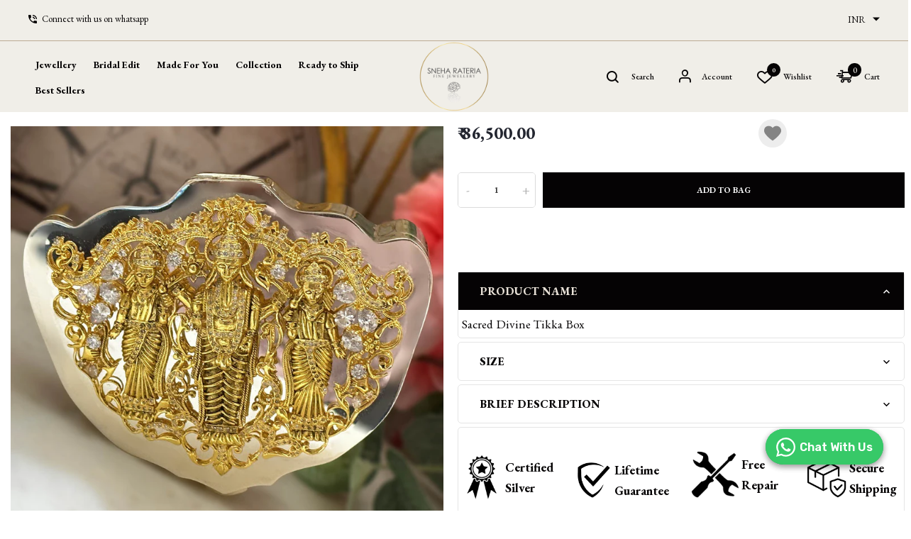

--- FILE ---
content_type: text/html; charset=utf-8
request_url: https://www.sneharateria.com/products/sacred-divine-tikka-box
body_size: 54644
content:
<!doctype html>
<!-- jewelycom 2.0 2025 --><html class="no-js" lang="en">
  <head>
 
<meta charset="utf-8">
    <meta http-equiv="X-UA-Compatible" content="IE=edge">
    <meta name="viewport" content="width=device-width,initial-scale=1,maximum-scale=1">
    <meta name="theme-color" content="">
    <link rel="canonical" href="https://www.sneharateria.com/products/sacred-divine-tikka-box">
    <link rel="preconnect" href="https://cdn.shopify.com" crossorigin><link rel="icon" type="image/png" href="//www.sneharateria.com/cdn/shop/files/sr_logo.jpg?crop=center&height=32&v=1745558721&width=32"><link rel="preconnect" href="https://fonts.shopifycdn.com" crossorigin>
<link rel="preload" href="https://fonts.googleapis.com/css?family=EB+Garamond:300,300i,400,400i,500,500i,600,600i,700,700i,800,800i,900,900i&display=swap" as="style" onload="this.onload=null;this.rel='stylesheet'">
      
    
    <title>
      Sacred Divine Tikka Box
 &ndash; Sneha Rateria Store</title>

    
      <meta name="description" content="The godly tikka box is exquisitely crafted from 92.5% pure silver, symbolizing purity and divinity.Customise Pure Silverware. We also give life time guarantee. If the piece requires repolishing or repair we will do it anytime. These silverware pieces are made to your specifications.">
    
    





<meta property="og:site_name" content="Sneha Rateria Store">
<meta property="og:url" content="https://www.sneharateria.com/products/sacred-divine-tikka-box">
<meta property="og:title" content="Sacred Divine Tikka Box">
<meta property="og:type" content="product">
<meta property="og:description" content="The godly tikka box is exquisitely crafted from 92.5% pure silver, symbolizing purity and divinity.Customise Pure Silverware. We also give life time guarantee. If the piece requires repolishing or repair we will do it anytime. These silverware pieces are made to your specifications.">

  <meta property="og:price:amount" content="86,500.00">
  <meta property="og:price:currency" content="INR">

<meta property="og:image" content="http://www.sneharateria.com/cdn/shop/files/SacredDivineTikkaBox1_1200x1200.jpg?v=1683712016"><meta property="og:image" content="http://www.sneharateria.com/cdn/shop/files/SacredDivineTikkaBox2_1200x1200.jpg?v=1683712016"><meta property="og:image" content="http://www.sneharateria.com/cdn/shop/files/SacredDivineTikkaBox_1200x1200.jpg?v=1683712016">
<meta property="og:image:secure_url" content="https://www.sneharateria.com/cdn/shop/files/SacredDivineTikkaBox1_1200x1200.jpg?v=1683712016"><meta property="og:image:secure_url" content="https://www.sneharateria.com/cdn/shop/files/SacredDivineTikkaBox2_1200x1200.jpg?v=1683712016"><meta property="og:image:secure_url" content="https://www.sneharateria.com/cdn/shop/files/SacredDivineTikkaBox_1200x1200.jpg?v=1683712016">


  <meta name="twitter:site" content="@https://x.com/SnehaRateria">

<meta name="twitter:card" content="summary_large_image">
<meta name="twitter:title" content="Sacred Divine Tikka Box">
<meta name="twitter:description" content="The godly tikka box is exquisitely crafted from 92.5% pure silver, symbolizing purity and divinity.Customise Pure Silverware. We also give life time guarantee. If the piece requires repolishing or repair we will do it anytime. These silverware pieces are made to your specifications.">

    <script>window.performance && window.performance.mark && window.performance.mark('shopify.content_for_header.start');</script><meta name="google-site-verification" content="yZzkW1M4kd1N6IlEIIjozr9jluvYkn1uokdlq9HQn38">
<meta name="google-site-verification" content="kRODQU21lp0cwO39NAaLJvINCkoH62wtGn5Mr3_wQFA">
<meta name="facebook-domain-verification" content="47ekea384o3zphi84w2n68hpx2bvoo">
<meta id="shopify-digital-wallet" name="shopify-digital-wallet" content="/50798657726/digital_wallets/dialog">
<link rel="alternate" type="application/json+oembed" href="https://www.sneharateria.com/products/sacred-divine-tikka-box.oembed">
<script async="async" src="/checkouts/internal/preloads.js?locale=en-IN"></script>
<script id="shopify-features" type="application/json">{"accessToken":"9b3db243ec98063d7a777d16498d0f22","betas":["rich-media-storefront-analytics"],"domain":"www.sneharateria.com","predictiveSearch":true,"shopId":50798657726,"locale":"en"}</script>
<script>var Shopify = Shopify || {};
Shopify.shop = "sneha-rateria-store.myshopify.com";
Shopify.locale = "en";
Shopify.currency = {"active":"INR","rate":"1.0"};
Shopify.country = "IN";
Shopify.theme = {"name":"Je_Final_April_25","id":149810741486,"schema_name":"Vinova Mate","schema_version":"1.8.0","theme_store_id":null,"role":"main"};
Shopify.theme.handle = "null";
Shopify.theme.style = {"id":null,"handle":null};
Shopify.cdnHost = "www.sneharateria.com/cdn";
Shopify.routes = Shopify.routes || {};
Shopify.routes.root = "/";</script>
<script type="module">!function(o){(o.Shopify=o.Shopify||{}).modules=!0}(window);</script>
<script>!function(o){function n(){var o=[];function n(){o.push(Array.prototype.slice.apply(arguments))}return n.q=o,n}var t=o.Shopify=o.Shopify||{};t.loadFeatures=n(),t.autoloadFeatures=n()}(window);</script>
<script id="shop-js-analytics" type="application/json">{"pageType":"product"}</script>
<script defer="defer" async type="module" src="//www.sneharateria.com/cdn/shopifycloud/shop-js/modules/v2/client.init-shop-cart-sync_BT-GjEfc.en.esm.js"></script>
<script defer="defer" async type="module" src="//www.sneharateria.com/cdn/shopifycloud/shop-js/modules/v2/chunk.common_D58fp_Oc.esm.js"></script>
<script defer="defer" async type="module" src="//www.sneharateria.com/cdn/shopifycloud/shop-js/modules/v2/chunk.modal_xMitdFEc.esm.js"></script>
<script type="module">
  await import("//www.sneharateria.com/cdn/shopifycloud/shop-js/modules/v2/client.init-shop-cart-sync_BT-GjEfc.en.esm.js");
await import("//www.sneharateria.com/cdn/shopifycloud/shop-js/modules/v2/chunk.common_D58fp_Oc.esm.js");
await import("//www.sneharateria.com/cdn/shopifycloud/shop-js/modules/v2/chunk.modal_xMitdFEc.esm.js");

  window.Shopify.SignInWithShop?.initShopCartSync?.({"fedCMEnabled":true,"windoidEnabled":true});

</script>
<script>(function() {
  var isLoaded = false;
  function asyncLoad() {
    if (isLoaded) return;
    isLoaded = true;
    var urls = ["https:\/\/shopi.plexhr.com\/orderDeadlineInt\/script\/plex.php?shop=sneha-rateria-store.myshopify.com","https:\/\/cdn.shopify.com\/s\/files\/1\/0449\/2568\/1820\/t\/4\/assets\/booster_currency.js?v=1624978055\u0026shop=sneha-rateria-store.myshopify.com","https:\/\/cdn.shopify.com\/s\/files\/1\/0449\/2568\/1820\/t\/4\/assets\/booster_currency.js?v=1624978055\u0026shop=sneha-rateria-store.myshopify.com","\/\/www.powr.io\/powr.js?powr-token=sneha-rateria-store.myshopify.com\u0026external-type=shopify\u0026shop=sneha-rateria-store.myshopify.com","https:\/\/d1ac7owlocyo08.cloudfront.net\/storage\/scripts\/sneha-rateria-store.20231106062737.scripttag.js?shop=sneha-rateria-store.myshopify.com","https:\/\/cdn.autoketing.org\/sdk-cdn\/recommended\/dist\/top-pin-embed.js?t=1699356227620326350\u0026shop=sneha-rateria-store.myshopify.com","https:\/\/cdn.autoketing.org\/sdk-cdn\/recommended\/dist\/top-pin-embed.js?t=1699356227920880666\u0026shop=sneha-rateria-store.myshopify.com","https:\/\/cdn.autoketing.org\/sdk-cdn\/recommended\/dist\/top-pin-embed.js?t=1699356227861719230\u0026shop=sneha-rateria-store.myshopify.com","https:\/\/cdn.autoketing.org\/sdk-cdn\/recommended\/dist\/top-pin-embed.js?t=1699356228034272721\u0026shop=sneha-rateria-store.myshopify.com","https:\/\/popup.kaktusapp.com\/storage\/js\/p-50798657726.js?ver=130\u0026shop=sneha-rateria-store.myshopify.com","https:\/\/storage.nfcube.com\/instafeed-a51aa2b861c91f1a7c4e360f8a981951.js?shop=sneha-rateria-store.myshopify.com","https:\/\/cdn.hextom.com\/js\/eventpromotionbar.js?shop=sneha-rateria-store.myshopify.com"];
    for (var i = 0; i < urls.length; i++) {
      var s = document.createElement('script');
      s.type = 'text/javascript';
      s.async = true;
      s.src = urls[i];
      var x = document.getElementsByTagName('script')[0];
      x.parentNode.insertBefore(s, x);
    }
  };
  if(window.attachEvent) {
    window.attachEvent('onload', asyncLoad);
  } else {
    window.addEventListener('load', asyncLoad, false);
  }
})();</script>
<script id="__st">var __st={"a":50798657726,"offset":19800,"reqid":"85101a7d-b7bb-4de4-a15a-b25c4b33f490-1769213397","pageurl":"www.sneharateria.com\/products\/sacred-divine-tikka-box","u":"8c6d2fe8f2a7","p":"product","rtyp":"product","rid":8064099877102};</script>
<script>window.ShopifyPaypalV4VisibilityTracking = true;</script>
<script id="captcha-bootstrap">!function(){'use strict';const t='contact',e='account',n='new_comment',o=[[t,t],['blogs',n],['comments',n],[t,'customer']],c=[[e,'customer_login'],[e,'guest_login'],[e,'recover_customer_password'],[e,'create_customer']],r=t=>t.map((([t,e])=>`form[action*='/${t}']:not([data-nocaptcha='true']) input[name='form_type'][value='${e}']`)).join(','),a=t=>()=>t?[...document.querySelectorAll(t)].map((t=>t.form)):[];function s(){const t=[...o],e=r(t);return a(e)}const i='password',u='form_key',d=['recaptcha-v3-token','g-recaptcha-response','h-captcha-response',i],f=()=>{try{return window.sessionStorage}catch{return}},m='__shopify_v',_=t=>t.elements[u];function p(t,e,n=!1){try{const o=window.sessionStorage,c=JSON.parse(o.getItem(e)),{data:r}=function(t){const{data:e,action:n}=t;return t[m]||n?{data:e,action:n}:{data:t,action:n}}(c);for(const[e,n]of Object.entries(r))t.elements[e]&&(t.elements[e].value=n);n&&o.removeItem(e)}catch(o){console.error('form repopulation failed',{error:o})}}const l='form_type',E='cptcha';function T(t){t.dataset[E]=!0}const w=window,h=w.document,L='Shopify',v='ce_forms',y='captcha';let A=!1;((t,e)=>{const n=(g='f06e6c50-85a8-45c8-87d0-21a2b65856fe',I='https://cdn.shopify.com/shopifycloud/storefront-forms-hcaptcha/ce_storefront_forms_captcha_hcaptcha.v1.5.2.iife.js',D={infoText:'Protected by hCaptcha',privacyText:'Privacy',termsText:'Terms'},(t,e,n)=>{const o=w[L][v],c=o.bindForm;if(c)return c(t,g,e,D).then(n);var r;o.q.push([[t,g,e,D],n]),r=I,A||(h.body.append(Object.assign(h.createElement('script'),{id:'captcha-provider',async:!0,src:r})),A=!0)});var g,I,D;w[L]=w[L]||{},w[L][v]=w[L][v]||{},w[L][v].q=[],w[L][y]=w[L][y]||{},w[L][y].protect=function(t,e){n(t,void 0,e),T(t)},Object.freeze(w[L][y]),function(t,e,n,w,h,L){const[v,y,A,g]=function(t,e,n){const i=e?o:[],u=t?c:[],d=[...i,...u],f=r(d),m=r(i),_=r(d.filter((([t,e])=>n.includes(e))));return[a(f),a(m),a(_),s()]}(w,h,L),I=t=>{const e=t.target;return e instanceof HTMLFormElement?e:e&&e.form},D=t=>v().includes(t);t.addEventListener('submit',(t=>{const e=I(t);if(!e)return;const n=D(e)&&!e.dataset.hcaptchaBound&&!e.dataset.recaptchaBound,o=_(e),c=g().includes(e)&&(!o||!o.value);(n||c)&&t.preventDefault(),c&&!n&&(function(t){try{if(!f())return;!function(t){const e=f();if(!e)return;const n=_(t);if(!n)return;const o=n.value;o&&e.removeItem(o)}(t);const e=Array.from(Array(32),(()=>Math.random().toString(36)[2])).join('');!function(t,e){_(t)||t.append(Object.assign(document.createElement('input'),{type:'hidden',name:u})),t.elements[u].value=e}(t,e),function(t,e){const n=f();if(!n)return;const o=[...t.querySelectorAll(`input[type='${i}']`)].map((({name:t})=>t)),c=[...d,...o],r={};for(const[a,s]of new FormData(t).entries())c.includes(a)||(r[a]=s);n.setItem(e,JSON.stringify({[m]:1,action:t.action,data:r}))}(t,e)}catch(e){console.error('failed to persist form',e)}}(e),e.submit())}));const S=(t,e)=>{t&&!t.dataset[E]&&(n(t,e.some((e=>e===t))),T(t))};for(const o of['focusin','change'])t.addEventListener(o,(t=>{const e=I(t);D(e)&&S(e,y())}));const B=e.get('form_key'),M=e.get(l),P=B&&M;t.addEventListener('DOMContentLoaded',(()=>{const t=y();if(P)for(const e of t)e.elements[l].value===M&&p(e,B);[...new Set([...A(),...v().filter((t=>'true'===t.dataset.shopifyCaptcha))])].forEach((e=>S(e,t)))}))}(h,new URLSearchParams(w.location.search),n,t,e,['guest_login'])})(!0,!0)}();</script>
<script integrity="sha256-4kQ18oKyAcykRKYeNunJcIwy7WH5gtpwJnB7kiuLZ1E=" data-source-attribution="shopify.loadfeatures" defer="defer" src="//www.sneharateria.com/cdn/shopifycloud/storefront/assets/storefront/load_feature-a0a9edcb.js" crossorigin="anonymous"></script>
<script data-source-attribution="shopify.dynamic_checkout.dynamic.init">var Shopify=Shopify||{};Shopify.PaymentButton=Shopify.PaymentButton||{isStorefrontPortableWallets:!0,init:function(){window.Shopify.PaymentButton.init=function(){};var t=document.createElement("script");t.src="https://www.sneharateria.com/cdn/shopifycloud/portable-wallets/latest/portable-wallets.en.js",t.type="module",document.head.appendChild(t)}};
</script>
<script data-source-attribution="shopify.dynamic_checkout.buyer_consent">
  function portableWalletsHideBuyerConsent(e){var t=document.getElementById("shopify-buyer-consent"),n=document.getElementById("shopify-subscription-policy-button");t&&n&&(t.classList.add("hidden"),t.setAttribute("aria-hidden","true"),n.removeEventListener("click",e))}function portableWalletsShowBuyerConsent(e){var t=document.getElementById("shopify-buyer-consent"),n=document.getElementById("shopify-subscription-policy-button");t&&n&&(t.classList.remove("hidden"),t.removeAttribute("aria-hidden"),n.addEventListener("click",e))}window.Shopify?.PaymentButton&&(window.Shopify.PaymentButton.hideBuyerConsent=portableWalletsHideBuyerConsent,window.Shopify.PaymentButton.showBuyerConsent=portableWalletsShowBuyerConsent);
</script>
<script data-source-attribution="shopify.dynamic_checkout.cart.bootstrap">document.addEventListener("DOMContentLoaded",(function(){function t(){return document.querySelector("shopify-accelerated-checkout-cart, shopify-accelerated-checkout")}if(t())Shopify.PaymentButton.init();else{new MutationObserver((function(e,n){t()&&(Shopify.PaymentButton.init(),n.disconnect())})).observe(document.body,{childList:!0,subtree:!0})}}));
</script>
<script id="sections-script" data-sections="nov-product-recommendations" defer="defer" src="//www.sneharateria.com/cdn/shop/t/25/compiled_assets/scripts.js?v=8053"></script>
<script>window.performance && window.performance.mark && window.performance.mark('shopify.content_for_header.end');</script>
    
<!-- Start of Judge.me Core -->
<link rel="dns-prefetch" href="https://cdn.judge.me/">
<script data-cfasync='false' class='jdgm-settings-script'>window.jdgmSettings={"pagination":5,"disable_web_reviews":false,"badge_no_review_text":"No reviews","badge_n_reviews_text":"{{ n }} review/reviews","badge_star_color":"#E5C52A","hide_badge_preview_if_no_reviews":true,"badge_hide_text":false,"enforce_center_preview_badge":false,"widget_title":"Customer Reviews","widget_open_form_text":"Write a review","widget_close_form_text":"Cancel review","widget_refresh_page_text":"Refresh page","widget_summary_text":"Based on {{ number_of_reviews }} review/reviews","widget_no_review_text":"Be the first to write a review","widget_name_field_text":"Display name","widget_verified_name_field_text":"Verified Name (public)","widget_name_placeholder_text":"Display name","widget_required_field_error_text":"This field is required.","widget_email_field_text":"Email address","widget_verified_email_field_text":"Verified Email (private, can not be edited)","widget_email_placeholder_text":"Your email address","widget_email_field_error_text":"Please enter a valid email address.","widget_rating_field_text":"Rating","widget_review_title_field_text":"Review Title","widget_review_title_placeholder_text":"Give your review a title","widget_review_body_field_text":"Review content","widget_review_body_placeholder_text":"Start writing here...","widget_pictures_field_text":"Picture/Video (optional)","widget_submit_review_text":"Submit Review","widget_submit_verified_review_text":"Submit Verified Review","widget_submit_success_msg_with_auto_publish":"Thank you! Please refresh the page in a few moments to see your review. You can remove or edit your review by logging into \u003ca href='https://judge.me/login' target='_blank' rel='nofollow noopener'\u003eJudge.me\u003c/a\u003e","widget_submit_success_msg_no_auto_publish":"Thank you! Your review will be published as soon as it is approved by the shop admin. You can remove or edit your review by logging into \u003ca href='https://judge.me/login' target='_blank' rel='nofollow noopener'\u003eJudge.me\u003c/a\u003e","widget_show_default_reviews_out_of_total_text":"Showing {{ n_reviews_shown }} out of {{ n_reviews }} reviews.","widget_show_all_link_text":"Show all","widget_show_less_link_text":"Show less","widget_author_said_text":"{{ reviewer_name }} said:","widget_days_text":"{{ n }} days ago","widget_weeks_text":"{{ n }} week/weeks ago","widget_months_text":"{{ n }} month/months ago","widget_years_text":"{{ n }} year/years ago","widget_yesterday_text":"Yesterday","widget_today_text":"Today","widget_replied_text":"\u003e\u003e {{ shop_name }} replied:","widget_read_more_text":"Read more","widget_reviewer_name_as_initial":"","widget_rating_filter_color":"#fbcd0a","widget_rating_filter_see_all_text":"See all reviews","widget_sorting_most_recent_text":"Most Recent","widget_sorting_highest_rating_text":"Highest Rating","widget_sorting_lowest_rating_text":"Lowest Rating","widget_sorting_with_pictures_text":"Only Pictures","widget_sorting_most_helpful_text":"Most Helpful","widget_open_question_form_text":"Ask a question","widget_reviews_subtab_text":"Reviews","widget_questions_subtab_text":"Questions","widget_question_label_text":"Question","widget_answer_label_text":"Answer","widget_question_placeholder_text":"Write your question here","widget_submit_question_text":"Submit Question","widget_question_submit_success_text":"Thank you for your question! We will notify you once it gets answered.","widget_star_color":"#E5C52A","verified_badge_text":"Verified","verified_badge_bg_color":"","verified_badge_text_color":"","verified_badge_placement":"left-of-reviewer-name","widget_review_max_height":"","widget_hide_border":false,"widget_social_share":false,"widget_thumb":false,"widget_review_location_show":false,"widget_location_format":"","all_reviews_include_out_of_store_products":true,"all_reviews_out_of_store_text":"(out of store)","all_reviews_pagination":100,"all_reviews_product_name_prefix_text":"about","enable_review_pictures":true,"enable_question_anwser":false,"widget_theme":"default","review_date_format":"mm/dd/yyyy","default_sort_method":"most-recent","widget_product_reviews_subtab_text":"Product Reviews","widget_shop_reviews_subtab_text":"Shop Reviews","widget_other_products_reviews_text":"Reviews for other products","widget_store_reviews_subtab_text":"Store reviews","widget_no_store_reviews_text":"This store hasn't received any reviews yet","widget_web_restriction_product_reviews_text":"This product hasn't received any reviews yet","widget_no_items_text":"No items found","widget_show_more_text":"Show more","widget_write_a_store_review_text":"Write a Store Review","widget_other_languages_heading":"Reviews in Other Languages","widget_translate_review_text":"Translate review to {{ language }}","widget_translating_review_text":"Translating...","widget_show_original_translation_text":"Show original ({{ language }})","widget_translate_review_failed_text":"Review couldn't be translated.","widget_translate_review_retry_text":"Retry","widget_translate_review_try_again_later_text":"Try again later","show_product_url_for_grouped_product":false,"widget_sorting_pictures_first_text":"Pictures First","show_pictures_on_all_rev_page_mobile":false,"show_pictures_on_all_rev_page_desktop":false,"floating_tab_hide_mobile_install_preference":false,"floating_tab_button_name":"★ Reviews","floating_tab_title":"Let customers speak for us","floating_tab_button_color":"","floating_tab_button_background_color":"","floating_tab_url":"","floating_tab_url_enabled":false,"floating_tab_tab_style":"text","all_reviews_text_badge_text":"Customers rate us {{ shop.metafields.judgeme.all_reviews_rating | round: 1 }}/5 based on {{ shop.metafields.judgeme.all_reviews_count }} reviews.","all_reviews_text_badge_text_branded_style":"{{ shop.metafields.judgeme.all_reviews_rating | round: 1 }} out of 5 stars based on {{ shop.metafields.judgeme.all_reviews_count }} reviews","is_all_reviews_text_badge_a_link":false,"show_stars_for_all_reviews_text_badge":false,"all_reviews_text_badge_url":"","all_reviews_text_style":"branded","all_reviews_text_color_style":"judgeme_brand_color","all_reviews_text_color":"#108474","all_reviews_text_show_jm_brand":true,"featured_carousel_show_header":true,"featured_carousel_title":"Let customers speak for us","testimonials_carousel_title":"Customers are saying","videos_carousel_title":"Real customer stories","cards_carousel_title":"Customers are saying","featured_carousel_count_text":"from {{ n }} reviews","featured_carousel_add_link_to_all_reviews_page":false,"featured_carousel_url":"","featured_carousel_show_images":true,"featured_carousel_autoslide_interval":5,"featured_carousel_arrows_on_the_sides":false,"featured_carousel_height":250,"featured_carousel_width":80,"featured_carousel_image_size":0,"featured_carousel_image_height":250,"featured_carousel_arrow_color":"#eeeeee","verified_count_badge_style":"branded","verified_count_badge_orientation":"horizontal","verified_count_badge_color_style":"judgeme_brand_color","verified_count_badge_color":"#108474","is_verified_count_badge_a_link":false,"verified_count_badge_url":"","verified_count_badge_show_jm_brand":true,"widget_rating_preset_default":5,"widget_first_sub_tab":"product-reviews","widget_show_histogram":true,"widget_histogram_use_custom_color":false,"widget_pagination_use_custom_color":false,"widget_star_use_custom_color":true,"widget_verified_badge_use_custom_color":false,"widget_write_review_use_custom_color":false,"picture_reminder_submit_button":"Upload Pictures","enable_review_videos":false,"mute_video_by_default":false,"widget_sorting_videos_first_text":"Videos First","widget_review_pending_text":"Pending","featured_carousel_items_for_large_screen":3,"social_share_options_order":"Facebook,Twitter","remove_microdata_snippet":false,"disable_json_ld":false,"enable_json_ld_products":false,"preview_badge_show_question_text":false,"preview_badge_no_question_text":"No questions","preview_badge_n_question_text":"{{ number_of_questions }} question/questions","qa_badge_show_icon":false,"qa_badge_position":"same-row","remove_judgeme_branding":false,"widget_add_search_bar":false,"widget_search_bar_placeholder":"Search","widget_sorting_verified_only_text":"Verified only","featured_carousel_theme":"default","featured_carousel_show_rating":true,"featured_carousel_show_title":true,"featured_carousel_show_body":true,"featured_carousel_show_date":false,"featured_carousel_show_reviewer":true,"featured_carousel_show_product":false,"featured_carousel_header_background_color":"#108474","featured_carousel_header_text_color":"#ffffff","featured_carousel_name_product_separator":"reviewed","featured_carousel_full_star_background":"#108474","featured_carousel_empty_star_background":"#dadada","featured_carousel_vertical_theme_background":"#f9fafb","featured_carousel_verified_badge_enable":true,"featured_carousel_verified_badge_color":"#108474","featured_carousel_border_style":"round","featured_carousel_review_line_length_limit":3,"featured_carousel_more_reviews_button_text":"Read more reviews","featured_carousel_view_product_button_text":"View product","all_reviews_page_load_reviews_on":"scroll","all_reviews_page_load_more_text":"Load More Reviews","disable_fb_tab_reviews":false,"enable_ajax_cdn_cache":false,"widget_advanced_speed_features":5,"widget_public_name_text":"displayed publicly like","default_reviewer_name":"John Smith","default_reviewer_name_has_non_latin":true,"widget_reviewer_anonymous":"Anonymous","medals_widget_title":"Judge.me Review Medals","medals_widget_background_color":"#f9fafb","medals_widget_position":"footer_all_pages","medals_widget_border_color":"#f9fafb","medals_widget_verified_text_position":"left","medals_widget_use_monochromatic_version":false,"medals_widget_elements_color":"#108474","show_reviewer_avatar":true,"widget_invalid_yt_video_url_error_text":"Not a YouTube video URL","widget_max_length_field_error_text":"Please enter no more than {0} characters.","widget_show_country_flag":false,"widget_show_collected_via_shop_app":true,"widget_verified_by_shop_badge_style":"light","widget_verified_by_shop_text":"Verified by Shop","widget_show_photo_gallery":false,"widget_load_with_code_splitting":true,"widget_ugc_install_preference":false,"widget_ugc_title":"Made by us, Shared by you","widget_ugc_subtitle":"Tag us to see your picture featured in our page","widget_ugc_arrows_color":"#ffffff","widget_ugc_primary_button_text":"Buy Now","widget_ugc_primary_button_background_color":"#108474","widget_ugc_primary_button_text_color":"#ffffff","widget_ugc_primary_button_border_width":"0","widget_ugc_primary_button_border_style":"none","widget_ugc_primary_button_border_color":"#108474","widget_ugc_primary_button_border_radius":"25","widget_ugc_secondary_button_text":"Load More","widget_ugc_secondary_button_background_color":"#ffffff","widget_ugc_secondary_button_text_color":"#108474","widget_ugc_secondary_button_border_width":"2","widget_ugc_secondary_button_border_style":"solid","widget_ugc_secondary_button_border_color":"#108474","widget_ugc_secondary_button_border_radius":"25","widget_ugc_reviews_button_text":"View Reviews","widget_ugc_reviews_button_background_color":"#ffffff","widget_ugc_reviews_button_text_color":"#108474","widget_ugc_reviews_button_border_width":"2","widget_ugc_reviews_button_border_style":"solid","widget_ugc_reviews_button_border_color":"#108474","widget_ugc_reviews_button_border_radius":"25","widget_ugc_reviews_button_link_to":"judgeme-reviews-page","widget_ugc_show_post_date":true,"widget_ugc_max_width":"800","widget_rating_metafield_value_type":true,"widget_primary_color":"#242422","widget_enable_secondary_color":true,"widget_secondary_color":"#edf5f5","widget_summary_average_rating_text":"{{ average_rating }} out of 5","widget_media_grid_title":"Customer photos \u0026 videos","widget_media_grid_see_more_text":"See more","widget_round_style":false,"widget_show_product_medals":true,"widget_verified_by_judgeme_text":"Verified by Judge.me","widget_show_store_medals":true,"widget_verified_by_judgeme_text_in_store_medals":"Verified by Judge.me","widget_media_field_exceed_quantity_message":"Sorry, we can only accept {{ max_media }} for one review.","widget_media_field_exceed_limit_message":"{{ file_name }} is too large, please select a {{ media_type }} less than {{ size_limit }}MB.","widget_review_submitted_text":"Review Submitted!","widget_question_submitted_text":"Question Submitted!","widget_close_form_text_question":"Cancel","widget_write_your_answer_here_text":"Write your answer here","widget_enabled_branded_link":true,"widget_show_collected_by_judgeme":true,"widget_reviewer_name_color":"","widget_write_review_text_color":"","widget_write_review_bg_color":"","widget_collected_by_judgeme_text":"collected by Judge.me","widget_pagination_type":"standard","widget_load_more_text":"Load More","widget_load_more_color":"#108474","widget_full_review_text":"Full Review","widget_read_more_reviews_text":"Read More Reviews","widget_read_questions_text":"Read Questions","widget_questions_and_answers_text":"Questions \u0026 Answers","widget_verified_by_text":"Verified by","widget_verified_text":"Verified","widget_number_of_reviews_text":"{{ number_of_reviews }} reviews","widget_back_button_text":"Back","widget_next_button_text":"Next","widget_custom_forms_filter_button":"Filters","custom_forms_style":"horizontal","widget_show_review_information":false,"how_reviews_are_collected":"How reviews are collected?","widget_show_review_keywords":false,"widget_gdpr_statement":"How we use your data: We'll only contact you about the review you left, and only if necessary. By submitting your review, you agree to Judge.me's \u003ca href='https://judge.me/terms' target='_blank' rel='nofollow noopener'\u003eterms\u003c/a\u003e, \u003ca href='https://judge.me/privacy' target='_blank' rel='nofollow noopener'\u003eprivacy\u003c/a\u003e and \u003ca href='https://judge.me/content-policy' target='_blank' rel='nofollow noopener'\u003econtent\u003c/a\u003e policies.","widget_multilingual_sorting_enabled":false,"widget_translate_review_content_enabled":false,"widget_translate_review_content_method":"manual","popup_widget_review_selection":"automatically_with_pictures","popup_widget_round_border_style":true,"popup_widget_show_title":true,"popup_widget_show_body":true,"popup_widget_show_reviewer":false,"popup_widget_show_product":true,"popup_widget_show_pictures":true,"popup_widget_use_review_picture":true,"popup_widget_show_on_home_page":true,"popup_widget_show_on_product_page":true,"popup_widget_show_on_collection_page":true,"popup_widget_show_on_cart_page":true,"popup_widget_position":"bottom_left","popup_widget_first_review_delay":5,"popup_widget_duration":5,"popup_widget_interval":5,"popup_widget_review_count":5,"popup_widget_hide_on_mobile":true,"review_snippet_widget_round_border_style":true,"review_snippet_widget_card_color":"#FFFFFF","review_snippet_widget_slider_arrows_background_color":"#FFFFFF","review_snippet_widget_slider_arrows_color":"#000000","review_snippet_widget_star_color":"#108474","show_product_variant":false,"all_reviews_product_variant_label_text":"Variant: ","widget_show_verified_branding":true,"widget_ai_summary_title":"Customers say","widget_ai_summary_disclaimer":"AI-powered review summary based on recent customer reviews","widget_show_ai_summary":false,"widget_show_ai_summary_bg":false,"widget_show_review_title_input":true,"redirect_reviewers_invited_via_email":"review_widget","request_store_review_after_product_review":false,"request_review_other_products_in_order":false,"review_form_color_scheme":"default","review_form_corner_style":"square","review_form_star_color":{},"review_form_text_color":"#333333","review_form_background_color":"#ffffff","review_form_field_background_color":"#fafafa","review_form_button_color":{},"review_form_button_text_color":"#ffffff","review_form_modal_overlay_color":"#000000","review_content_screen_title_text":"How would you rate this product?","review_content_introduction_text":"We would love it if you would share a bit about your experience.","store_review_form_title_text":"How would you rate this store?","store_review_form_introduction_text":"We would love it if you would share a bit about your experience.","show_review_guidance_text":true,"one_star_review_guidance_text":"Poor","five_star_review_guidance_text":"Great","customer_information_screen_title_text":"About you","customer_information_introduction_text":"Please tell us more about you.","custom_questions_screen_title_text":"Your experience in more detail","custom_questions_introduction_text":"Here are a few questions to help us understand more about your experience.","review_submitted_screen_title_text":"Thanks for your review!","review_submitted_screen_thank_you_text":"We are processing it and it will appear on the store soon.","review_submitted_screen_email_verification_text":"Please confirm your email by clicking the link we just sent you. This helps us keep reviews authentic.","review_submitted_request_store_review_text":"Would you like to share your experience of shopping with us?","review_submitted_review_other_products_text":"Would you like to review these products?","store_review_screen_title_text":"Would you like to share your experience of shopping with us?","store_review_introduction_text":"We value your feedback and use it to improve. Please share any thoughts or suggestions you have.","reviewer_media_screen_title_picture_text":"Share a picture","reviewer_media_introduction_picture_text":"Upload a photo to support your review.","reviewer_media_screen_title_video_text":"Share a video","reviewer_media_introduction_video_text":"Upload a video to support your review.","reviewer_media_screen_title_picture_or_video_text":"Share a picture or video","reviewer_media_introduction_picture_or_video_text":"Upload a photo or video to support your review.","reviewer_media_youtube_url_text":"Paste your Youtube URL here","advanced_settings_next_step_button_text":"Next","advanced_settings_close_review_button_text":"Close","modal_write_review_flow":false,"write_review_flow_required_text":"Required","write_review_flow_privacy_message_text":"We respect your privacy.","write_review_flow_anonymous_text":"Post review as anonymous","write_review_flow_visibility_text":"This won't be visible to other customers.","write_review_flow_multiple_selection_help_text":"Select as many as you like","write_review_flow_single_selection_help_text":"Select one option","write_review_flow_required_field_error_text":"This field is required","write_review_flow_invalid_email_error_text":"Please enter a valid email address","write_review_flow_max_length_error_text":"Max. {{ max_length }} characters.","write_review_flow_media_upload_text":"\u003cb\u003eClick to upload\u003c/b\u003e or drag and drop","write_review_flow_gdpr_statement":"We'll only contact you about your review if necessary. By submitting your review, you agree to our \u003ca href='https://judge.me/terms' target='_blank' rel='nofollow noopener'\u003eterms and conditions\u003c/a\u003e and \u003ca href='https://judge.me/privacy' target='_blank' rel='nofollow noopener'\u003eprivacy policy\u003c/a\u003e.","rating_only_reviews_enabled":false,"show_negative_reviews_help_screen":false,"new_review_flow_help_screen_rating_threshold":3,"negative_review_resolution_screen_title_text":"Tell us more","negative_review_resolution_text":"Your experience matters to us. If there were issues with your purchase, we're here to help. Feel free to reach out to us, we'd love the opportunity to make things right.","negative_review_resolution_button_text":"Contact us","negative_review_resolution_proceed_with_review_text":"Leave a review","negative_review_resolution_subject":"Issue with purchase from {{ shop_name }}.{{ order_name }}","preview_badge_collection_page_install_status":false,"widget_review_custom_css":"","preview_badge_custom_css":"","preview_badge_stars_count":"5-stars","featured_carousel_custom_css":"","floating_tab_custom_css":"","all_reviews_widget_custom_css":"","medals_widget_custom_css":"","verified_badge_custom_css":"","all_reviews_text_custom_css":"","transparency_badges_collected_via_store_invite":false,"transparency_badges_from_another_provider":false,"transparency_badges_collected_from_store_visitor":false,"transparency_badges_collected_by_verified_review_provider":false,"transparency_badges_earned_reward":false,"transparency_badges_collected_via_store_invite_text":"Review collected via store invitation","transparency_badges_from_another_provider_text":"Review collected from another provider","transparency_badges_collected_from_store_visitor_text":"Review collected from a store visitor","transparency_badges_written_in_google_text":"Review written in Google","transparency_badges_written_in_etsy_text":"Review written in Etsy","transparency_badges_written_in_shop_app_text":"Review written in Shop App","transparency_badges_earned_reward_text":"Review earned a reward for future purchase","product_review_widget_per_page":10,"widget_store_review_label_text":"Review about the store","checkout_comment_extension_title_on_product_page":"Customer Comments","checkout_comment_extension_num_latest_comment_show":5,"checkout_comment_extension_format":"name_and_timestamp","checkout_comment_customer_name":"last_initial","checkout_comment_comment_notification":true,"preview_badge_collection_page_install_preference":false,"preview_badge_home_page_install_preference":false,"preview_badge_product_page_install_preference":false,"review_widget_install_preference":"","review_carousel_install_preference":false,"floating_reviews_tab_install_preference":"none","verified_reviews_count_badge_install_preference":false,"all_reviews_text_install_preference":false,"review_widget_best_location":false,"judgeme_medals_install_preference":false,"review_widget_revamp_enabled":false,"review_widget_qna_enabled":false,"review_widget_header_theme":"minimal","review_widget_widget_title_enabled":true,"review_widget_header_text_size":"medium","review_widget_header_text_weight":"regular","review_widget_average_rating_style":"compact","review_widget_bar_chart_enabled":true,"review_widget_bar_chart_type":"numbers","review_widget_bar_chart_style":"standard","review_widget_expanded_media_gallery_enabled":false,"review_widget_reviews_section_theme":"standard","review_widget_image_style":"thumbnails","review_widget_review_image_ratio":"square","review_widget_stars_size":"medium","review_widget_verified_badge":"standard_text","review_widget_review_title_text_size":"medium","review_widget_review_text_size":"medium","review_widget_review_text_length":"medium","review_widget_number_of_columns_desktop":3,"review_widget_carousel_transition_speed":5,"review_widget_custom_questions_answers_display":"always","review_widget_button_text_color":"#FFFFFF","review_widget_text_color":"#000000","review_widget_lighter_text_color":"#7B7B7B","review_widget_corner_styling":"soft","review_widget_review_word_singular":"review","review_widget_review_word_plural":"reviews","review_widget_voting_label":"Helpful?","review_widget_shop_reply_label":"Reply from {{ shop_name }}:","review_widget_filters_title":"Filters","qna_widget_question_word_singular":"Question","qna_widget_question_word_plural":"Questions","qna_widget_answer_reply_label":"Answer from {{ answerer_name }}:","qna_content_screen_title_text":"Ask a question about this product","qna_widget_question_required_field_error_text":"Please enter your question.","qna_widget_flow_gdpr_statement":"We'll only contact you about your question if necessary. By submitting your question, you agree to our \u003ca href='https://judge.me/terms' target='_blank' rel='nofollow noopener'\u003eterms and conditions\u003c/a\u003e and \u003ca href='https://judge.me/privacy' target='_blank' rel='nofollow noopener'\u003eprivacy policy\u003c/a\u003e.","qna_widget_question_submitted_text":"Thanks for your question!","qna_widget_close_form_text_question":"Close","qna_widget_question_submit_success_text":"We’ll notify you by email when your question is answered.","all_reviews_widget_v2025_enabled":false,"all_reviews_widget_v2025_header_theme":"default","all_reviews_widget_v2025_widget_title_enabled":true,"all_reviews_widget_v2025_header_text_size":"medium","all_reviews_widget_v2025_header_text_weight":"regular","all_reviews_widget_v2025_average_rating_style":"compact","all_reviews_widget_v2025_bar_chart_enabled":true,"all_reviews_widget_v2025_bar_chart_type":"numbers","all_reviews_widget_v2025_bar_chart_style":"standard","all_reviews_widget_v2025_expanded_media_gallery_enabled":false,"all_reviews_widget_v2025_show_store_medals":true,"all_reviews_widget_v2025_show_photo_gallery":true,"all_reviews_widget_v2025_show_review_keywords":false,"all_reviews_widget_v2025_show_ai_summary":false,"all_reviews_widget_v2025_show_ai_summary_bg":false,"all_reviews_widget_v2025_add_search_bar":false,"all_reviews_widget_v2025_default_sort_method":"most-recent","all_reviews_widget_v2025_reviews_per_page":10,"all_reviews_widget_v2025_reviews_section_theme":"default","all_reviews_widget_v2025_image_style":"thumbnails","all_reviews_widget_v2025_review_image_ratio":"square","all_reviews_widget_v2025_stars_size":"medium","all_reviews_widget_v2025_verified_badge":"bold_badge","all_reviews_widget_v2025_review_title_text_size":"medium","all_reviews_widget_v2025_review_text_size":"medium","all_reviews_widget_v2025_review_text_length":"medium","all_reviews_widget_v2025_number_of_columns_desktop":3,"all_reviews_widget_v2025_carousel_transition_speed":5,"all_reviews_widget_v2025_custom_questions_answers_display":"always","all_reviews_widget_v2025_show_product_variant":false,"all_reviews_widget_v2025_show_reviewer_avatar":true,"all_reviews_widget_v2025_reviewer_name_as_initial":"","all_reviews_widget_v2025_review_location_show":false,"all_reviews_widget_v2025_location_format":"","all_reviews_widget_v2025_show_country_flag":false,"all_reviews_widget_v2025_verified_by_shop_badge_style":"light","all_reviews_widget_v2025_social_share":false,"all_reviews_widget_v2025_social_share_options_order":"Facebook,Twitter,LinkedIn,Pinterest","all_reviews_widget_v2025_pagination_type":"standard","all_reviews_widget_v2025_button_text_color":"#FFFFFF","all_reviews_widget_v2025_text_color":"#000000","all_reviews_widget_v2025_lighter_text_color":"#7B7B7B","all_reviews_widget_v2025_corner_styling":"soft","all_reviews_widget_v2025_title":"Customer reviews","all_reviews_widget_v2025_ai_summary_title":"Customers say about this store","all_reviews_widget_v2025_no_review_text":"Be the first to write a review","platform":"shopify","branding_url":"https://app.judge.me/reviews","branding_text":"Powered by Judge.me","locale":"en","reply_name":"Sneha Rateria Store","widget_version":"3.0","footer":true,"autopublish":false,"review_dates":true,"enable_custom_form":false,"shop_locale":"en","enable_multi_locales_translations":false,"show_review_title_input":true,"review_verification_email_status":"always","can_be_branded":false,"reply_name_text":"Sneha Rateria Store"};</script> <style class='jdgm-settings-style'>.jdgm-xx{left:0}:root{--jdgm-primary-color: #242422;--jdgm-secondary-color: #edf5f5;--jdgm-star-color: #E5C52A;--jdgm-write-review-text-color: white;--jdgm-write-review-bg-color: #242422;--jdgm-paginate-color: #242422;--jdgm-border-radius: 0;--jdgm-reviewer-name-color: #242422}.jdgm-histogram__bar-content{background-color:#242422}.jdgm-rev[data-verified-buyer=true] .jdgm-rev__icon.jdgm-rev__icon:after,.jdgm-rev__buyer-badge.jdgm-rev__buyer-badge{color:white;background-color:#242422}.jdgm-review-widget--small .jdgm-gallery.jdgm-gallery .jdgm-gallery__thumbnail-link:nth-child(8) .jdgm-gallery__thumbnail-wrapper.jdgm-gallery__thumbnail-wrapper:before{content:"See more"}@media only screen and (min-width: 768px){.jdgm-gallery.jdgm-gallery .jdgm-gallery__thumbnail-link:nth-child(8) .jdgm-gallery__thumbnail-wrapper.jdgm-gallery__thumbnail-wrapper:before{content:"See more"}}.jdgm-preview-badge .jdgm-star.jdgm-star{color:#E5C52A}.jdgm-prev-badge[data-average-rating='0.00']{display:none !important}.jdgm-author-all-initials{display:none !important}.jdgm-author-last-initial{display:none !important}.jdgm-rev-widg__title{visibility:hidden}.jdgm-rev-widg__summary-text{visibility:hidden}.jdgm-prev-badge__text{visibility:hidden}.jdgm-rev__prod-link-prefix:before{content:'about'}.jdgm-rev__variant-label:before{content:'Variant: '}.jdgm-rev__out-of-store-text:before{content:'(out of store)'}@media only screen and (min-width: 768px){.jdgm-rev__pics .jdgm-rev_all-rev-page-picture-separator,.jdgm-rev__pics .jdgm-rev__product-picture{display:none}}@media only screen and (max-width: 768px){.jdgm-rev__pics .jdgm-rev_all-rev-page-picture-separator,.jdgm-rev__pics .jdgm-rev__product-picture{display:none}}.jdgm-preview-badge[data-template="product"]{display:none !important}.jdgm-preview-badge[data-template="collection"]{display:none !important}.jdgm-preview-badge[data-template="index"]{display:none !important}.jdgm-review-widget[data-from-snippet="true"]{display:none !important}.jdgm-verified-count-badget[data-from-snippet="true"]{display:none !important}.jdgm-carousel-wrapper[data-from-snippet="true"]{display:none !important}.jdgm-all-reviews-text[data-from-snippet="true"]{display:none !important}.jdgm-medals-section[data-from-snippet="true"]{display:none !important}.jdgm-ugc-media-wrapper[data-from-snippet="true"]{display:none !important}.jdgm-rev__transparency-badge[data-badge-type="review_collected_via_store_invitation"]{display:none !important}.jdgm-rev__transparency-badge[data-badge-type="review_collected_from_another_provider"]{display:none !important}.jdgm-rev__transparency-badge[data-badge-type="review_collected_from_store_visitor"]{display:none !important}.jdgm-rev__transparency-badge[data-badge-type="review_written_in_etsy"]{display:none !important}.jdgm-rev__transparency-badge[data-badge-type="review_written_in_google_business"]{display:none !important}.jdgm-rev__transparency-badge[data-badge-type="review_written_in_shop_app"]{display:none !important}.jdgm-rev__transparency-badge[data-badge-type="review_earned_for_future_purchase"]{display:none !important}.jdgm-review-snippet-widget .jdgm-rev-snippet-widget__cards-container .jdgm-rev-snippet-card{border-radius:8px;background:#fff}.jdgm-review-snippet-widget .jdgm-rev-snippet-widget__cards-container .jdgm-rev-snippet-card__rev-rating .jdgm-star{color:#108474}.jdgm-review-snippet-widget .jdgm-rev-snippet-widget__prev-btn,.jdgm-review-snippet-widget .jdgm-rev-snippet-widget__next-btn{border-radius:50%;background:#fff}.jdgm-review-snippet-widget .jdgm-rev-snippet-widget__prev-btn>svg,.jdgm-review-snippet-widget .jdgm-rev-snippet-widget__next-btn>svg{fill:#000}.jdgm-full-rev-modal.rev-snippet-widget .jm-mfp-container .jm-mfp-content,.jdgm-full-rev-modal.rev-snippet-widget .jm-mfp-container .jdgm-full-rev__icon,.jdgm-full-rev-modal.rev-snippet-widget .jm-mfp-container .jdgm-full-rev__pic-img,.jdgm-full-rev-modal.rev-snippet-widget .jm-mfp-container .jdgm-full-rev__reply{border-radius:8px}.jdgm-full-rev-modal.rev-snippet-widget .jm-mfp-container .jdgm-full-rev[data-verified-buyer="true"] .jdgm-full-rev__icon::after{border-radius:8px}.jdgm-full-rev-modal.rev-snippet-widget .jm-mfp-container .jdgm-full-rev .jdgm-rev__buyer-badge{border-radius:calc( 8px / 2 )}.jdgm-full-rev-modal.rev-snippet-widget .jm-mfp-container .jdgm-full-rev .jdgm-full-rev__replier::before{content:'Sneha Rateria Store'}.jdgm-full-rev-modal.rev-snippet-widget .jm-mfp-container .jdgm-full-rev .jdgm-full-rev__product-button{border-radius:calc( 8px * 6 )}
</style> <style class='jdgm-settings-style'></style>

  
  
  
  <style class='jdgm-miracle-styles'>
  @-webkit-keyframes jdgm-spin{0%{-webkit-transform:rotate(0deg);-ms-transform:rotate(0deg);transform:rotate(0deg)}100%{-webkit-transform:rotate(359deg);-ms-transform:rotate(359deg);transform:rotate(359deg)}}@keyframes jdgm-spin{0%{-webkit-transform:rotate(0deg);-ms-transform:rotate(0deg);transform:rotate(0deg)}100%{-webkit-transform:rotate(359deg);-ms-transform:rotate(359deg);transform:rotate(359deg)}}@font-face{font-family:'JudgemeStar';src:url("[data-uri]") format("woff");font-weight:normal;font-style:normal}.jdgm-star{font-family:'JudgemeStar';display:inline !important;text-decoration:none !important;padding:0 4px 0 0 !important;margin:0 !important;font-weight:bold;opacity:1;-webkit-font-smoothing:antialiased;-moz-osx-font-smoothing:grayscale}.jdgm-star:hover{opacity:1}.jdgm-star:last-of-type{padding:0 !important}.jdgm-star.jdgm--on:before{content:"\e000"}.jdgm-star.jdgm--off:before{content:"\e001"}.jdgm-star.jdgm--half:before{content:"\e002"}.jdgm-widget *{margin:0;line-height:1.4;-webkit-box-sizing:border-box;-moz-box-sizing:border-box;box-sizing:border-box;-webkit-overflow-scrolling:touch}.jdgm-hidden{display:none !important;visibility:hidden !important}.jdgm-temp-hidden{display:none}.jdgm-spinner{width:40px;height:40px;margin:auto;border-radius:50%;border-top:2px solid #eee;border-right:2px solid #eee;border-bottom:2px solid #eee;border-left:2px solid #ccc;-webkit-animation:jdgm-spin 0.8s infinite linear;animation:jdgm-spin 0.8s infinite linear}.jdgm-prev-badge{display:block !important}

</style>


  
  
   


<script data-cfasync='false' class='jdgm-script'>
!function(e){window.jdgm=window.jdgm||{},jdgm.CDN_HOST="https://cdn.judge.me/",
jdgm.docReady=function(d){(e.attachEvent?"complete"===e.readyState:"loading"!==e.readyState)?
setTimeout(d,0):e.addEventListener("DOMContentLoaded",d)},jdgm.loadCSS=function(d,t,o,s){
!o&&jdgm.loadCSS.requestedUrls.indexOf(d)>=0||(jdgm.loadCSS.requestedUrls.push(d),
(s=e.createElement("link")).rel="stylesheet",s.class="jdgm-stylesheet",s.media="nope!",
s.href=d,s.onload=function(){this.media="all",t&&setTimeout(t)},e.body.appendChild(s))},
jdgm.loadCSS.requestedUrls=[],jdgm.loadJS=function(e,d){var t=new XMLHttpRequest;
t.onreadystatechange=function(){4===t.readyState&&(Function(t.response)(),d&&d(t.response))},
t.open("GET",e),t.send()},jdgm.docReady((function(){(window.jdgmLoadCSS||e.querySelectorAll(
".jdgm-widget, .jdgm-all-reviews-page").length>0)&&(jdgmSettings.widget_load_with_code_splitting?
parseFloat(jdgmSettings.widget_version)>=3?jdgm.loadCSS(jdgm.CDN_HOST+"widget_v3/base.css"):
jdgm.loadCSS(jdgm.CDN_HOST+"widget/base.css"):jdgm.loadCSS(jdgm.CDN_HOST+"shopify_v2.css"),
jdgm.loadJS(jdgm.CDN_HOST+"loader.js"))}))}(document);
</script>

<noscript><link rel="stylesheet" type="text/css" media="all" href="https://cdn.judge.me/shopify_v2.css"></noscript>
<!-- End of Judge.me Core -->


    
<style data-shopify>
    :root {--font-family-primary: EB Garamond;
            --font-family-default: EB Garamond;--brightness:  ;
        --font-size-base: 2.0rem;
        --bg-body: #f0eee8;
        --theme-color-default: #bcaa94;
        --theme-color-primary: #e8e1d7;
        --theme-color-default-rgb: 188, 170, 148;
        --theme-color-primary-rgb: 232, 225, 215;
        --color-heading: #050304;
        --color-heading-rgb: 5, 3, 4;
        --color-menu: #050304;
        --color-menu-act: #bcaa94;
        --color-menu-sticky: #050304;
        --color-menu-sticky-act: #bcaa94;
        --color-sub-menu: #050304;
        --color-title-megamenu: #050304;
        --color-body-text: #050304;
        --color-body-text-rgb: 5, 3, 4;
        --color-button: #050304;
        --color-button-hover: #bcaa94;
        --color-button-text: #ffffff;
        --color-button-text-hover: #050304;
        --transition-drawer: all 0.45s cubic-bezier(0.29, 0.63, 0.44, 1);
        --color-border: #e7e8eb;
        --color-border-rgb: 231, 232, 235;
        --border-radius-product-image: 0px;
        --color-product-item: #d43131;
        --color-product-name: #000000;
        --color-product-name-rgb: 0, 0, 0;
        --color-price: #232630;
        --color-reduced-price: #bcaa94;
        --bg-product-icon: #ffffff;
        --color-product-border: #eaeaea;
        --color-product-icon: #727272;
        --color-product-icon-rgb: 114, 114, 114;
        --color-product-count:  #a3a3a3;
        --color-badge-new: #7eca4e;
        --color-badge-sale: #bbffbb;
        --color-breacrumb-heading-default: #0d2235;
        --color-breacrumb-text-default: #505157;
        --bg-breacrumb-default: #ffffff;
        --spacing-breacrumb-df-t: 23px;
        --spacing-breacrumb-df-b: 23px;
        --color-breacrumb-collec:  #000000;
        --bg-breacrumb-collec:  #f4f4f4;
        --spacing-breacrumb-collec-t: 147px;
        --spacing-breacrumb-collec-b: 147px;
        --spacing-breacrumb-inner-t: 85px;
        --spacing-breacrumb-inner-b: 90px;
        --bg-loadpage: #ffffff;
    }
</style>

    
	<link href="//www.sneharateria.com/cdn/shop/t/25/assets/photoswipe.css?v=55646253572692422631745646407" rel="stylesheet" type="text/css" media="all" />

<link href="//www.sneharateria.com/cdn/shop/t/25/assets/novstyle.css?v=3078125965883792471752913622" rel="stylesheet" type="text/css" media="all" />
<style></style>
    <script>
  var theme = {
    strings: {
      select_options: "Select Options",
      addToCart: "Add to cart",
      preorder: "Add to cart",
      soldOut: "Sold out",
      unavailable: "Unavailable",
      showMore: "Show More",
      showLess: "Show Less",
      addressError: "Error looking up that address",
      addressNoResults: "No results for that address",
      addressQueryLimit: "You have exceeded the Google API usage limit. Consider upgrading to a \u003ca href=\"https:\/\/developers.google.com\/maps\/premium\/usage-limits\"\u003ePremium Plan\u003c\/a\u003e.",
      authError: "There was a problem authenticating your Google Maps account.",
      total: "Total",
      spend: "Spend",
      content_threshold: "Congratulations! You\u0026#39;ve got free shipping!",
      spend__html: "for free shipping",
      check_out: "Check out",
      remove_wishlist: "Remove Wishlist",
      addto_wishlist: "Add To Wishlist",
      view_cart: "View Cart",
      cart_empty: "Your cart is currently empty.",
      continue_shopping: "Continue shopping",
      shippingCalcSubmitButton: "Calculate shipping",
      shippingCalcSubmitButtonDisabled: "Calculating...",
      
      shippingCalcMoneyFormat: "\u003cspan class=\"money\"\u003e₹ {{amount}} INR \u003c\/span\u003e",
      cart_message_html: "has been added to the shopping cart.",
      results_all: "See all results",
      close_mini_canvas: "Close",
      days: "Days",
      hours: "Hours",
      minutes: "Minutes",
      seconds: "Seconds"
    },
    moneyFormat: "\u003cspan class=\"money\"\u003e ₹ {{amount}} \u003c\/span\u003e",
    moneyFormatnojson: "\u003cspan class=\"money\"\u003e ₹ {{amount}} \u003c\/span\u003e",
    freeshipping_value: 200,
    show_free_shipping: false,
    cart_note: true,
    cart_shipping_calculator: true,
    cart_discount_code: true,
    proceed_to_checkout: "\u003cp\u003eI agree with the \u003ca href=\"\/pages\/term-and-services\" title=\"Term and Services\"\u003e\u003cstrong\u003eTerms\u003c\/strong\u003e \u0026 \u003cstrong\u003econditions\u003c\/strong\u003e\u003c\/a\u003e\u003c\/p\u003e",
    cart_status: 'show_popup',
    terms_conditions_enable: true,
  }
  window.variantStrings = {
    addToCart: `Add to cart`,
    addTobag: `Add to bag`,
    soldOut: `Sold out`,
    unavailable: `Unavailable`,
    notify_me: `Notify Me`,
    preorder: `Add to cart`,
  }
  window.inventory_text = {
    add_to_cart: "Add to cart",
    sold_out: "Sold out",
    preorder: "Add to cart",
}
  window.file_url = '//www.sneharateria.com/cdn/shop/files/?v=8053';
  window.asset_url = '//www.sneharateria.com/cdn/shop/t/25/assets/?v=8053';
  document.documentElement.className = document.documentElement.className.replace('no-js', 'js');
  window.router = "";
  window.use_color_swatch = 'true';
  window.option_color_swatch = 'color, colors, colour, couleur';
  var vinovathemes = {
    main_info: {
      shop: 'sneha-rateria-store.myshopify.com',
      domain: 'www.sneharateria.com',
      lic: '44048dc9-0c38-4ece-aced-a835ef54e1dd',
      status: 'active',
    }
  }
</script>
<script src="//www.sneharateria.com/cdn/shop/t/25/assets/jquery.3.6.0.min.js?v=14044491599898008241745646407" type="text/javascript"></script>

<script src="//www.sneharateria.com/cdn/shop/t/25/assets/vendor.js?v=14603374690436276531745646408" defer="defer"></script>
<script src="//www.sneharateria.com/cdn/shopifycloud/storefront/assets/themes_support/api.jquery-7ab1a3a4.js" type="text/javascript"></script>
<script src="//www.sneharateria.com/cdn/shopifycloud/storefront/assets/themes_support/option_selection-b017cd28.js" type="text/javascript"></script>
<script src="//www.sneharateria.com/cdn/shop/t/25/assets/history.js?v=119181448625230072001745646407" type="text/javascript"></script>

<script src="//www.sneharateria.com/cdn/shop/t/25/assets/jquery.owl.carousel.min.js?v=12022077702122509501745646407" defer="defer"></script>
<script src="//www.sneharateria.com/cdn/shop/t/25/assets/jquery.mmenu.all.min.js?v=22709617378688576351745646407" defer="defer"></script>
<script src="//www.sneharateria.com/cdn/shop/t/25/assets/parallax.js?v=157904624039138285041745646407" defer="defer"></script>
<script src="//www.sneharateria.com/cdn/shop/t/25/assets/jquery.countdown.js?v=120216172512754458201745646407" defer="defer"></script>
<script src="//www.sneharateria.com/cdn/shop/t/25/assets/lazysizes.min.js?v=56805471290311245611745646407" async="async"></script>
<script src="//www.sneharateria.com/cdn/shop/t/25/assets/jquery.fancybox.min.js?v=97083467320205814591745646407" defer="defer" ></script>
<script src="//www.sneharateria.com/cdn/shop/t/25/assets/jquery.magnific-popup.js?v=140493257306263742391745646407" defer="defer"></script>
<script src="//www.sneharateria.com/cdn/shop/t/25/assets/wow.min.js?v=102543346976209185521745646408" defer="defer" ></script>
<script src="//www.sneharateria.com/cdn/shop/t/25/assets/theme.js?v=79921059384834906061745646408" defer="defer"></script>
<script src="//www.sneharateria.com/cdn/shop/t/25/assets/global.js?v=39714804164916611151749705232" defer="defer"></script>
    <script>
    Shopify.productOptionsMap = {};
    Shopify.quickViewOptionsMap = {};
    Shopify.updateOptionsInSelector = function(selectorIndex, wrapperSlt) {
        Shopify.optionsMap = wrapperSlt === '.product' ? Shopify.productOptionsMap : Shopify.quickViewOptionsMap;
        switch (selectorIndex) {
            case 0:
                var key = 'root';
                var selector = $(wrapperSlt + ' .single-option-selector:eq(0)');
                break;
            case 1:
                var key = $(wrapperSlt + ' .single-option-selector:eq(0)').val();
                var selector = $(wrapperSlt + ' .single-option-selector:eq(1)');
                break;
            case 2:
                var key = $(wrapperSlt + ' .single-option-selector:eq(0)').val();
                key += ' / ' + $(wrapperSlt + ' .single-option-selector:eq(1)').val();
                var selector = $(wrapperSlt + ' .single-option-selector:eq(2)');
        }

        var initialValue = selector.val();
        selector.empty();

        var availableOptions = Shopify.optionsMap[key];

        if (availableOptions && availableOptions.length) {
            for (var i = 0; i < availableOptions.length; i++) {
                var option = availableOptions[i].replace('-sold-out','');
                var newOption = $('<option></option>').val(option).html(option);

                selector.append(newOption);
            }

            $(wrapperSlt + ' .swatch[data-option-index="' + selectorIndex + '"] .swatch-element').each(function() {
                if ($.inArray($(this).attr('data-value'), availableOptions) !== -1) {
                    $(this).addClass('available').removeClass('soldout').find(':radio').prop('disabled',false).prop('checked',true);
                }
                else {
                    if ($.inArray($(this).attr('data-value') + '-sold-out', availableOptions) !== -1) {
                        $(this).addClass('available').addClass('soldout').find(':radio').prop('disabled',false).prop('checked',true);
                    } else {
                        $(this).removeClass('available').addClass('soldout').find(':radio').prop('disabled',true).prop('checked',false);
                    }
                    
                }
            });

            if ($.inArray(initialValue, availableOptions) !== -1) {
                selector.val(initialValue);
            }

            selector.trigger('change');
        };
    };

    Shopify.linkOptionSelectors = function(product, wrapperSlt, check) {
        Shopify.optionsMap = wrapperSlt === '.product' ? Shopify.productOptionsMap : Shopify.quickViewOptionsMap;
        var arr_1= [],
            arr_2= [],
            arr_3= [];

        Shopify.optionsMap['root'] == [];
        for (var i = 0; i < product.variants.length; i++) {
            var variant = product.variants[i];
            if (variant) {
                var key1 = variant.option1;
                var key2 = variant.option1 + ' / ' + variant.option2;
                Shopify.optionsMap[key1] = [];
                Shopify.optionsMap[key2] = [];
            }
        }
        for (var i = 0; i < product.variants.length; i++) {
            var variant = product.variants[i];
            if (variant) {
                if (window.use_color_swatch) {
                    if (variant.available) {
                        Shopify.optionsMap['root'] = Shopify.optionsMap['root'] || [];

                        arr_1.push(variant.option1);
                        arr_1 = $.unique(arr_1);

                        Shopify.optionsMap['root'].push(variant.option1);

                        Shopify.optionsMap['root'] = Shopify.uniq(Shopify.optionsMap['root']);

                        if (product.options.length > 1) {
                        var key = variant.option1;
                            Shopify.optionsMap[key] = Shopify.optionsMap[key] || [];
                            Shopify.optionsMap[key].push(variant.option2);
                            if ($.inArray(variant.option2, arr_2) === -1) {
                                arr_2.push(variant.option2);
                                arr_2 = $.unique(arr_2);
                            }
                            Shopify.optionsMap[key] = Shopify.uniq(Shopify.optionsMap[key]);
                        }
                        if (product.options.length === 3) {
                            var key = variant.option1 + ' / ' + variant.option2;
                            Shopify.optionsMap[key] = Shopify.optionsMap[key] || [];
                            Shopify.optionsMap[key].push(variant.option3);

                            if ($.inArray(variant.option3, arr_3) === -1) {
                                arr_3.push(variant.option3);
                                arr_3 = $.unique(arr_3);
                            }
                            
                            Shopify.optionsMap[key] = Shopify.uniq(Shopify.optionsMap[key]);
                        }
                    } else {
                        Shopify.optionsMap['root'] = Shopify.optionsMap['root'] || [];
                        if ($.inArray(variant.option1, arr_1) === -1) {
                            Shopify.optionsMap['root'].push(variant.option1 + '-sold-out');
                        }
                        
                        Shopify.optionsMap['root'] = Shopify.uniq(Shopify.optionsMap['root']);
                        if (product.options.length > 1) {
                            var key = variant.option1;
                            Shopify.optionsMap[key] = Shopify.optionsMap[key] || [];
                                Shopify.optionsMap[key].push(variant.option2 + '-sold-out');
                            
                            Shopify.optionsMap[key] = Shopify.uniq(Shopify.optionsMap[key]);
                        }
                        if (product.options.length === 3) {
                            var key = variant.option1 + ' / ' + variant.option2;
                            Shopify.optionsMap[key] = Shopify.optionsMap[key] || [];
                            Shopify.optionsMap[key].push(variant.option3 + '-sold-out');
                            Shopify.optionsMap[key] = Shopify.uniq(Shopify.optionsMap[key]);
                        }
                    }
                } else {
                    if (check) {
                        if (variant.available) {
                            Shopify.optionsMap['root'] = Shopify.optionsMap['root'] || [];
                            Shopify.optionsMap['root'].push(variant.option1);
                            Shopify.optionsMap['root'] = Shopify.uniq(Shopify.optionsMap['root']);

                            if (product.options.length > 1) {
                            var key = variant.option1;
                                Shopify.optionsMap[key] = Shopify.optionsMap[key] || [];
                                Shopify.optionsMap[key].push(variant.option2);
                                Shopify.optionsMap[key] = Shopify.uniq(Shopify.optionsMap[key]);
                            }
                            if (product.options.length === 3) {
                                var key = variant.option1 + ' / ' + variant.option2;
                                Shopify.optionsMap[key] = Shopify.optionsMap[key] || [];
                                Shopify.optionsMap[key].push(variant.option3);
                                Shopify.optionsMap[key] = Shopify.uniq(Shopify.optionsMap[key]);
                            }
                        }
                    } else {
                        Shopify.optionsMap['root'] = Shopify.optionsMap['root'] || [];

                        Shopify.optionsMap['root'].push(variant.option1);
                        Shopify.optionsMap['root'] = Shopify.uniq(Shopify.optionsMap['root']);
                        if (product.options.length > 1) {
                        var key = variant.option1;
                            Shopify.optionsMap[key] = Shopify.optionsMap[key] || [];
                            Shopify.optionsMap[key].push(variant.option2);
                            Shopify.optionsMap[key] = Shopify.uniq(Shopify.optionsMap[key]);
                        }
                        if (product.options.length === 3) {
                            var key = variant.option1 + ' / ' + variant.option2;
                            Shopify.optionsMap[key] = Shopify.optionsMap[key] || [];
                            Shopify.optionsMap[key].push(variant.option3);
                            Shopify.optionsMap[key] = Shopify.uniq(Shopify.optionsMap[key]);
                        }
                    }
                }
            }
        };

        Shopify.updateOptionsInSelector(0, wrapperSlt);

        if (product.options.length > 1) Shopify.updateOptionsInSelector(1, wrapperSlt);
        if (product.options.length === 3) Shopify.updateOptionsInSelector(2, wrapperSlt);
        $(wrapperSlt + " .single-option-selector:eq(0)").change(function() {
            Shopify.updateOptionsInSelector(1, wrapperSlt);
            if (product.options.length === 3) Shopify.updateOptionsInSelector(2, wrapperSlt);
            return true;
        });
        $(wrapperSlt + " .single-option-selector:eq(1)").change(function() {
            if (product.options.length === 3) Shopify.updateOptionsInSelector(2, wrapperSlt);
            return true;
        });
    };
</script>
    <script src="//www.sneharateria.com/cdn/shop/t/25/assets/shopify_global.js?v=70419742866677971361745646407" defer="defer"></script>
    <!-- Google Tag Manager -->
<script>(function(w,d,s,l,i){w[l]=w[l]||[];w[l].push({'gtm.start':
new Date().getTime(),event:'gtm.js'});var f=d.getElementsByTagName(s)[0],
j=d.createElement(s),dl=l!='dataLayer'?'&l='+l:'';j.async=true;j.src=
'https://www.googletagmanager.com/gtm.js?id='+i+dl;f.parentNode.insertBefore(j,f);
})(window,document,'script','dataLayer','GTM-MBFP646');</script>
<!-- End Google Tag Manager -->
  <!-- BEGIN app block: shopify://apps/gempages-builder/blocks/embed-gp-script-head/20b379d4-1b20-474c-a6ca-665c331919f3 -->














<!-- END app block --><script src="https://cdn.shopify.com/extensions/1f805629-c1d3-44c5-afa0-f2ef641295ef/booster-page-speed-optimizer-1/assets/speed-embed.js" type="text/javascript" defer="defer"></script>
<link href="https://monorail-edge.shopifysvc.com" rel="dns-prefetch">
<script>(function(){if ("sendBeacon" in navigator && "performance" in window) {try {var session_token_from_headers = performance.getEntriesByType('navigation')[0].serverTiming.find(x => x.name == '_s').description;} catch {var session_token_from_headers = undefined;}var session_cookie_matches = document.cookie.match(/_shopify_s=([^;]*)/);var session_token_from_cookie = session_cookie_matches && session_cookie_matches.length === 2 ? session_cookie_matches[1] : "";var session_token = session_token_from_headers || session_token_from_cookie || "";function handle_abandonment_event(e) {var entries = performance.getEntries().filter(function(entry) {return /monorail-edge.shopifysvc.com/.test(entry.name);});if (!window.abandonment_tracked && entries.length === 0) {window.abandonment_tracked = true;var currentMs = Date.now();var navigation_start = performance.timing.navigationStart;var payload = {shop_id: 50798657726,url: window.location.href,navigation_start,duration: currentMs - navigation_start,session_token,page_type: "product"};window.navigator.sendBeacon("https://monorail-edge.shopifysvc.com/v1/produce", JSON.stringify({schema_id: "online_store_buyer_site_abandonment/1.1",payload: payload,metadata: {event_created_at_ms: currentMs,event_sent_at_ms: currentMs}}));}}window.addEventListener('pagehide', handle_abandonment_event);}}());</script>
<script id="web-pixels-manager-setup">(function e(e,d,r,n,o){if(void 0===o&&(o={}),!Boolean(null===(a=null===(i=window.Shopify)||void 0===i?void 0:i.analytics)||void 0===a?void 0:a.replayQueue)){var i,a;window.Shopify=window.Shopify||{};var t=window.Shopify;t.analytics=t.analytics||{};var s=t.analytics;s.replayQueue=[],s.publish=function(e,d,r){return s.replayQueue.push([e,d,r]),!0};try{self.performance.mark("wpm:start")}catch(e){}var l=function(){var e={modern:/Edge?\/(1{2}[4-9]|1[2-9]\d|[2-9]\d{2}|\d{4,})\.\d+(\.\d+|)|Firefox\/(1{2}[4-9]|1[2-9]\d|[2-9]\d{2}|\d{4,})\.\d+(\.\d+|)|Chrom(ium|e)\/(9{2}|\d{3,})\.\d+(\.\d+|)|(Maci|X1{2}).+ Version\/(15\.\d+|(1[6-9]|[2-9]\d|\d{3,})\.\d+)([,.]\d+|)( \(\w+\)|)( Mobile\/\w+|) Safari\/|Chrome.+OPR\/(9{2}|\d{3,})\.\d+\.\d+|(CPU[ +]OS|iPhone[ +]OS|CPU[ +]iPhone|CPU IPhone OS|CPU iPad OS)[ +]+(15[._]\d+|(1[6-9]|[2-9]\d|\d{3,})[._]\d+)([._]\d+|)|Android:?[ /-](13[3-9]|1[4-9]\d|[2-9]\d{2}|\d{4,})(\.\d+|)(\.\d+|)|Android.+Firefox\/(13[5-9]|1[4-9]\d|[2-9]\d{2}|\d{4,})\.\d+(\.\d+|)|Android.+Chrom(ium|e)\/(13[3-9]|1[4-9]\d|[2-9]\d{2}|\d{4,})\.\d+(\.\d+|)|SamsungBrowser\/([2-9]\d|\d{3,})\.\d+/,legacy:/Edge?\/(1[6-9]|[2-9]\d|\d{3,})\.\d+(\.\d+|)|Firefox\/(5[4-9]|[6-9]\d|\d{3,})\.\d+(\.\d+|)|Chrom(ium|e)\/(5[1-9]|[6-9]\d|\d{3,})\.\d+(\.\d+|)([\d.]+$|.*Safari\/(?![\d.]+ Edge\/[\d.]+$))|(Maci|X1{2}).+ Version\/(10\.\d+|(1[1-9]|[2-9]\d|\d{3,})\.\d+)([,.]\d+|)( \(\w+\)|)( Mobile\/\w+|) Safari\/|Chrome.+OPR\/(3[89]|[4-9]\d|\d{3,})\.\d+\.\d+|(CPU[ +]OS|iPhone[ +]OS|CPU[ +]iPhone|CPU IPhone OS|CPU iPad OS)[ +]+(10[._]\d+|(1[1-9]|[2-9]\d|\d{3,})[._]\d+)([._]\d+|)|Android:?[ /-](13[3-9]|1[4-9]\d|[2-9]\d{2}|\d{4,})(\.\d+|)(\.\d+|)|Mobile Safari.+OPR\/([89]\d|\d{3,})\.\d+\.\d+|Android.+Firefox\/(13[5-9]|1[4-9]\d|[2-9]\d{2}|\d{4,})\.\d+(\.\d+|)|Android.+Chrom(ium|e)\/(13[3-9]|1[4-9]\d|[2-9]\d{2}|\d{4,})\.\d+(\.\d+|)|Android.+(UC? ?Browser|UCWEB|U3)[ /]?(15\.([5-9]|\d{2,})|(1[6-9]|[2-9]\d|\d{3,})\.\d+)\.\d+|SamsungBrowser\/(5\.\d+|([6-9]|\d{2,})\.\d+)|Android.+MQ{2}Browser\/(14(\.(9|\d{2,})|)|(1[5-9]|[2-9]\d|\d{3,})(\.\d+|))(\.\d+|)|K[Aa][Ii]OS\/(3\.\d+|([4-9]|\d{2,})\.\d+)(\.\d+|)/},d=e.modern,r=e.legacy,n=navigator.userAgent;return n.match(d)?"modern":n.match(r)?"legacy":"unknown"}(),u="modern"===l?"modern":"legacy",c=(null!=n?n:{modern:"",legacy:""})[u],f=function(e){return[e.baseUrl,"/wpm","/b",e.hashVersion,"modern"===e.buildTarget?"m":"l",".js"].join("")}({baseUrl:d,hashVersion:r,buildTarget:u}),m=function(e){var d=e.version,r=e.bundleTarget,n=e.surface,o=e.pageUrl,i=e.monorailEndpoint;return{emit:function(e){var a=e.status,t=e.errorMsg,s=(new Date).getTime(),l=JSON.stringify({metadata:{event_sent_at_ms:s},events:[{schema_id:"web_pixels_manager_load/3.1",payload:{version:d,bundle_target:r,page_url:o,status:a,surface:n,error_msg:t},metadata:{event_created_at_ms:s}}]});if(!i)return console&&console.warn&&console.warn("[Web Pixels Manager] No Monorail endpoint provided, skipping logging."),!1;try{return self.navigator.sendBeacon.bind(self.navigator)(i,l)}catch(e){}var u=new XMLHttpRequest;try{return u.open("POST",i,!0),u.setRequestHeader("Content-Type","text/plain"),u.send(l),!0}catch(e){return console&&console.warn&&console.warn("[Web Pixels Manager] Got an unhandled error while logging to Monorail."),!1}}}}({version:r,bundleTarget:l,surface:e.surface,pageUrl:self.location.href,monorailEndpoint:e.monorailEndpoint});try{o.browserTarget=l,function(e){var d=e.src,r=e.async,n=void 0===r||r,o=e.onload,i=e.onerror,a=e.sri,t=e.scriptDataAttributes,s=void 0===t?{}:t,l=document.createElement("script"),u=document.querySelector("head"),c=document.querySelector("body");if(l.async=n,l.src=d,a&&(l.integrity=a,l.crossOrigin="anonymous"),s)for(var f in s)if(Object.prototype.hasOwnProperty.call(s,f))try{l.dataset[f]=s[f]}catch(e){}if(o&&l.addEventListener("load",o),i&&l.addEventListener("error",i),u)u.appendChild(l);else{if(!c)throw new Error("Did not find a head or body element to append the script");c.appendChild(l)}}({src:f,async:!0,onload:function(){if(!function(){var e,d;return Boolean(null===(d=null===(e=window.Shopify)||void 0===e?void 0:e.analytics)||void 0===d?void 0:d.initialized)}()){var d=window.webPixelsManager.init(e)||void 0;if(d){var r=window.Shopify.analytics;r.replayQueue.forEach((function(e){var r=e[0],n=e[1],o=e[2];d.publishCustomEvent(r,n,o)})),r.replayQueue=[],r.publish=d.publishCustomEvent,r.visitor=d.visitor,r.initialized=!0}}},onerror:function(){return m.emit({status:"failed",errorMsg:"".concat(f," has failed to load")})},sri:function(e){var d=/^sha384-[A-Za-z0-9+/=]+$/;return"string"==typeof e&&d.test(e)}(c)?c:"",scriptDataAttributes:o}),m.emit({status:"loading"})}catch(e){m.emit({status:"failed",errorMsg:(null==e?void 0:e.message)||"Unknown error"})}}})({shopId: 50798657726,storefrontBaseUrl: "https://www.sneharateria.com",extensionsBaseUrl: "https://extensions.shopifycdn.com/cdn/shopifycloud/web-pixels-manager",monorailEndpoint: "https://monorail-edge.shopifysvc.com/unstable/produce_batch",surface: "storefront-renderer",enabledBetaFlags: ["2dca8a86"],webPixelsConfigList: [{"id":"983662830","configuration":"{\"webPixelName\":\"Judge.me\"}","eventPayloadVersion":"v1","runtimeContext":"STRICT","scriptVersion":"34ad157958823915625854214640f0bf","type":"APP","apiClientId":683015,"privacyPurposes":["ANALYTICS"],"dataSharingAdjustments":{"protectedCustomerApprovalScopes":["read_customer_email","read_customer_name","read_customer_personal_data","read_customer_phone"]}},{"id":"435028206","configuration":"{\"config\":\"{\\\"pixel_id\\\":\\\"G-NQQB597KFK\\\",\\\"google_tag_ids\\\":[\\\"G-NQQB597KFK\\\",\\\"GT-K8KGZQQ\\\"],\\\"target_country\\\":\\\"IN\\\",\\\"gtag_events\\\":[{\\\"type\\\":\\\"search\\\",\\\"action_label\\\":\\\"G-NQQB597KFK\\\"},{\\\"type\\\":\\\"begin_checkout\\\",\\\"action_label\\\":\\\"G-NQQB597KFK\\\"},{\\\"type\\\":\\\"view_item\\\",\\\"action_label\\\":[\\\"G-NQQB597KFK\\\",\\\"MC-EY05DFWSVN\\\"]},{\\\"type\\\":\\\"purchase\\\",\\\"action_label\\\":[\\\"G-NQQB597KFK\\\",\\\"MC-EY05DFWSVN\\\"]},{\\\"type\\\":\\\"page_view\\\",\\\"action_label\\\":[\\\"G-NQQB597KFK\\\",\\\"MC-EY05DFWSVN\\\"]},{\\\"type\\\":\\\"add_payment_info\\\",\\\"action_label\\\":\\\"G-NQQB597KFK\\\"},{\\\"type\\\":\\\"add_to_cart\\\",\\\"action_label\\\":\\\"G-NQQB597KFK\\\"}],\\\"enable_monitoring_mode\\\":false}\"}","eventPayloadVersion":"v1","runtimeContext":"OPEN","scriptVersion":"b2a88bafab3e21179ed38636efcd8a93","type":"APP","apiClientId":1780363,"privacyPurposes":[],"dataSharingAdjustments":{"protectedCustomerApprovalScopes":["read_customer_address","read_customer_email","read_customer_name","read_customer_personal_data","read_customer_phone"]}},{"id":"174391534","configuration":"{\"pixel_id\":\"819609158183260\",\"pixel_type\":\"facebook_pixel\",\"metaapp_system_user_token\":\"-\"}","eventPayloadVersion":"v1","runtimeContext":"OPEN","scriptVersion":"ca16bc87fe92b6042fbaa3acc2fbdaa6","type":"APP","apiClientId":2329312,"privacyPurposes":["ANALYTICS","MARKETING","SALE_OF_DATA"],"dataSharingAdjustments":{"protectedCustomerApprovalScopes":["read_customer_address","read_customer_email","read_customer_name","read_customer_personal_data","read_customer_phone"]}},{"id":"15171822","eventPayloadVersion":"1","runtimeContext":"LAX","scriptVersion":"1","type":"CUSTOM","privacyPurposes":["ANALYTICS","MARKETING","SALE_OF_DATA"],"name":"Facebook-pixel-27-09-23"},{"id":"shopify-app-pixel","configuration":"{}","eventPayloadVersion":"v1","runtimeContext":"STRICT","scriptVersion":"0450","apiClientId":"shopify-pixel","type":"APP","privacyPurposes":["ANALYTICS","MARKETING"]},{"id":"shopify-custom-pixel","eventPayloadVersion":"v1","runtimeContext":"LAX","scriptVersion":"0450","apiClientId":"shopify-pixel","type":"CUSTOM","privacyPurposes":["ANALYTICS","MARKETING"]}],isMerchantRequest: false,initData: {"shop":{"name":"Sneha Rateria Store","paymentSettings":{"currencyCode":"INR"},"myshopifyDomain":"sneha-rateria-store.myshopify.com","countryCode":"IN","storefrontUrl":"https:\/\/www.sneharateria.com"},"customer":null,"cart":null,"checkout":null,"productVariants":[{"price":{"amount":86500.0,"currencyCode":"INR"},"product":{"title":"Sacred Divine Tikka Box","vendor":"Sneha Rateria Store","id":"8064099877102","untranslatedTitle":"Sacred Divine Tikka Box","url":"\/products\/sacred-divine-tikka-box","type":"Silverware"},"id":"44159968641262","image":{"src":"\/\/www.sneharateria.com\/cdn\/shop\/files\/SacredDivineTikkaBox1.jpg?v=1683712016"},"sku":null,"title":"Default Title","untranslatedTitle":"Default Title"}],"purchasingCompany":null},},"https://www.sneharateria.com/cdn","fcfee988w5aeb613cpc8e4bc33m6693e112",{"modern":"","legacy":""},{"shopId":"50798657726","storefrontBaseUrl":"https:\/\/www.sneharateria.com","extensionBaseUrl":"https:\/\/extensions.shopifycdn.com\/cdn\/shopifycloud\/web-pixels-manager","surface":"storefront-renderer","enabledBetaFlags":"[\"2dca8a86\"]","isMerchantRequest":"false","hashVersion":"fcfee988w5aeb613cpc8e4bc33m6693e112","publish":"custom","events":"[[\"page_viewed\",{}],[\"product_viewed\",{\"productVariant\":{\"price\":{\"amount\":86500.0,\"currencyCode\":\"INR\"},\"product\":{\"title\":\"Sacred Divine Tikka Box\",\"vendor\":\"Sneha Rateria Store\",\"id\":\"8064099877102\",\"untranslatedTitle\":\"Sacred Divine Tikka Box\",\"url\":\"\/products\/sacred-divine-tikka-box\",\"type\":\"Silverware\"},\"id\":\"44159968641262\",\"image\":{\"src\":\"\/\/www.sneharateria.com\/cdn\/shop\/files\/SacredDivineTikkaBox1.jpg?v=1683712016\"},\"sku\":null,\"title\":\"Default Title\",\"untranslatedTitle\":\"Default Title\"}}]]"});</script><script>
  window.ShopifyAnalytics = window.ShopifyAnalytics || {};
  window.ShopifyAnalytics.meta = window.ShopifyAnalytics.meta || {};
  window.ShopifyAnalytics.meta.currency = 'INR';
  var meta = {"product":{"id":8064099877102,"gid":"gid:\/\/shopify\/Product\/8064099877102","vendor":"Sneha Rateria Store","type":"Silverware","handle":"sacred-divine-tikka-box","variants":[{"id":44159968641262,"price":8650000,"name":"Sacred Divine Tikka Box","public_title":null,"sku":null}],"remote":false},"page":{"pageType":"product","resourceType":"product","resourceId":8064099877102,"requestId":"85101a7d-b7bb-4de4-a15a-b25c4b33f490-1769213397"}};
  for (var attr in meta) {
    window.ShopifyAnalytics.meta[attr] = meta[attr];
  }
</script>
<script class="analytics">
  (function () {
    var customDocumentWrite = function(content) {
      var jquery = null;

      if (window.jQuery) {
        jquery = window.jQuery;
      } else if (window.Checkout && window.Checkout.$) {
        jquery = window.Checkout.$;
      }

      if (jquery) {
        jquery('body').append(content);
      }
    };

    var hasLoggedConversion = function(token) {
      if (token) {
        return document.cookie.indexOf('loggedConversion=' + token) !== -1;
      }
      return false;
    }

    var setCookieIfConversion = function(token) {
      if (token) {
        var twoMonthsFromNow = new Date(Date.now());
        twoMonthsFromNow.setMonth(twoMonthsFromNow.getMonth() + 2);

        document.cookie = 'loggedConversion=' + token + '; expires=' + twoMonthsFromNow;
      }
    }

    var trekkie = window.ShopifyAnalytics.lib = window.trekkie = window.trekkie || [];
    if (trekkie.integrations) {
      return;
    }
    trekkie.methods = [
      'identify',
      'page',
      'ready',
      'track',
      'trackForm',
      'trackLink'
    ];
    trekkie.factory = function(method) {
      return function() {
        var args = Array.prototype.slice.call(arguments);
        args.unshift(method);
        trekkie.push(args);
        return trekkie;
      };
    };
    for (var i = 0; i < trekkie.methods.length; i++) {
      var key = trekkie.methods[i];
      trekkie[key] = trekkie.factory(key);
    }
    trekkie.load = function(config) {
      trekkie.config = config || {};
      trekkie.config.initialDocumentCookie = document.cookie;
      var first = document.getElementsByTagName('script')[0];
      var script = document.createElement('script');
      script.type = 'text/javascript';
      script.onerror = function(e) {
        var scriptFallback = document.createElement('script');
        scriptFallback.type = 'text/javascript';
        scriptFallback.onerror = function(error) {
                var Monorail = {
      produce: function produce(monorailDomain, schemaId, payload) {
        var currentMs = new Date().getTime();
        var event = {
          schema_id: schemaId,
          payload: payload,
          metadata: {
            event_created_at_ms: currentMs,
            event_sent_at_ms: currentMs
          }
        };
        return Monorail.sendRequest("https://" + monorailDomain + "/v1/produce", JSON.stringify(event));
      },
      sendRequest: function sendRequest(endpointUrl, payload) {
        // Try the sendBeacon API
        if (window && window.navigator && typeof window.navigator.sendBeacon === 'function' && typeof window.Blob === 'function' && !Monorail.isIos12()) {
          var blobData = new window.Blob([payload], {
            type: 'text/plain'
          });

          if (window.navigator.sendBeacon(endpointUrl, blobData)) {
            return true;
          } // sendBeacon was not successful

        } // XHR beacon

        var xhr = new XMLHttpRequest();

        try {
          xhr.open('POST', endpointUrl);
          xhr.setRequestHeader('Content-Type', 'text/plain');
          xhr.send(payload);
        } catch (e) {
          console.log(e);
        }

        return false;
      },
      isIos12: function isIos12() {
        return window.navigator.userAgent.lastIndexOf('iPhone; CPU iPhone OS 12_') !== -1 || window.navigator.userAgent.lastIndexOf('iPad; CPU OS 12_') !== -1;
      }
    };
    Monorail.produce('monorail-edge.shopifysvc.com',
      'trekkie_storefront_load_errors/1.1',
      {shop_id: 50798657726,
      theme_id: 149810741486,
      app_name: "storefront",
      context_url: window.location.href,
      source_url: "//www.sneharateria.com/cdn/s/trekkie.storefront.8d95595f799fbf7e1d32231b9a28fd43b70c67d3.min.js"});

        };
        scriptFallback.async = true;
        scriptFallback.src = '//www.sneharateria.com/cdn/s/trekkie.storefront.8d95595f799fbf7e1d32231b9a28fd43b70c67d3.min.js';
        first.parentNode.insertBefore(scriptFallback, first);
      };
      script.async = true;
      script.src = '//www.sneharateria.com/cdn/s/trekkie.storefront.8d95595f799fbf7e1d32231b9a28fd43b70c67d3.min.js';
      first.parentNode.insertBefore(script, first);
    };
    trekkie.load(
      {"Trekkie":{"appName":"storefront","development":false,"defaultAttributes":{"shopId":50798657726,"isMerchantRequest":null,"themeId":149810741486,"themeCityHash":"13162575069268134933","contentLanguage":"en","currency":"INR","eventMetadataId":"77aa7f7c-2de8-490e-aa77-39f08d43c13e"},"isServerSideCookieWritingEnabled":true,"monorailRegion":"shop_domain","enabledBetaFlags":["65f19447"]},"Session Attribution":{},"S2S":{"facebookCapiEnabled":true,"source":"trekkie-storefront-renderer","apiClientId":580111}}
    );

    var loaded = false;
    trekkie.ready(function() {
      if (loaded) return;
      loaded = true;

      window.ShopifyAnalytics.lib = window.trekkie;

      var originalDocumentWrite = document.write;
      document.write = customDocumentWrite;
      try { window.ShopifyAnalytics.merchantGoogleAnalytics.call(this); } catch(error) {};
      document.write = originalDocumentWrite;

      window.ShopifyAnalytics.lib.page(null,{"pageType":"product","resourceType":"product","resourceId":8064099877102,"requestId":"85101a7d-b7bb-4de4-a15a-b25c4b33f490-1769213397","shopifyEmitted":true});

      var match = window.location.pathname.match(/checkouts\/(.+)\/(thank_you|post_purchase)/)
      var token = match? match[1]: undefined;
      if (!hasLoggedConversion(token)) {
        setCookieIfConversion(token);
        window.ShopifyAnalytics.lib.track("Viewed Product",{"currency":"INR","variantId":44159968641262,"productId":8064099877102,"productGid":"gid:\/\/shopify\/Product\/8064099877102","name":"Sacred Divine Tikka Box","price":"86500.00","sku":null,"brand":"Sneha Rateria Store","variant":null,"category":"Silverware","nonInteraction":true,"remote":false},undefined,undefined,{"shopifyEmitted":true});
      window.ShopifyAnalytics.lib.track("monorail:\/\/trekkie_storefront_viewed_product\/1.1",{"currency":"INR","variantId":44159968641262,"productId":8064099877102,"productGid":"gid:\/\/shopify\/Product\/8064099877102","name":"Sacred Divine Tikka Box","price":"86500.00","sku":null,"brand":"Sneha Rateria Store","variant":null,"category":"Silverware","nonInteraction":true,"remote":false,"referer":"https:\/\/www.sneharateria.com\/products\/sacred-divine-tikka-box"});
      }
    });


        var eventsListenerScript = document.createElement('script');
        eventsListenerScript.async = true;
        eventsListenerScript.src = "//www.sneharateria.com/cdn/shopifycloud/storefront/assets/shop_events_listener-3da45d37.js";
        document.getElementsByTagName('head')[0].appendChild(eventsListenerScript);

})();</script>
  <script>
  if (!window.ga || (window.ga && typeof window.ga !== 'function')) {
    window.ga = function ga() {
      (window.ga.q = window.ga.q || []).push(arguments);
      if (window.Shopify && window.Shopify.analytics && typeof window.Shopify.analytics.publish === 'function') {
        window.Shopify.analytics.publish("ga_stub_called", {}, {sendTo: "google_osp_migration"});
      }
      console.error("Shopify's Google Analytics stub called with:", Array.from(arguments), "\nSee https://help.shopify.com/manual/promoting-marketing/pixels/pixel-migration#google for more information.");
    };
    if (window.Shopify && window.Shopify.analytics && typeof window.Shopify.analytics.publish === 'function') {
      window.Shopify.analytics.publish("ga_stub_initialized", {}, {sendTo: "google_osp_migration"});
    }
  }
</script>
<script
  defer
  src="https://www.sneharateria.com/cdn/shopifycloud/perf-kit/shopify-perf-kit-3.0.4.min.js"
  data-application="storefront-renderer"
  data-shop-id="50798657726"
  data-render-region="gcp-us-central1"
  data-page-type="product"
  data-theme-instance-id="149810741486"
  data-theme-name="Vinova Mate"
  data-theme-version="1.8.0"
  data-monorail-region="shop_domain"
  data-resource-timing-sampling-rate="10"
  data-shs="true"
  data-shs-beacon="true"
  data-shs-export-with-fetch="true"
  data-shs-logs-sample-rate="1"
  data-shs-beacon-endpoint="https://www.sneharateria.com/api/collect"
></script>
</head>
 <!-- Google Tag Manager -->
<script>(function(w,d,s,l,i){w[l]=w[l]||[];w[l].push({'gtm.start':
new Date().getTime(),event:'gtm.js'});var f=d.getElementsByTagName(s)[0],
j=d.createElement(s),dl=l!='dataLayer'?'&l='+l:'';j.async=true;j.src=
'https://www.googletagmanager.com/gtm.js?id='+i+dl;f.parentNode.insertBefore(j,f);
})(window,document,'script','dataLayer','GTM-NCLV54Z');</script>
<!-- End Google Tag Manager -->
  <body class="template-product">
    <a class="in-page-link hidden skip-link" href="#MainContent">Skip to content</a>
    
    <div id="shopify-section-nov-promotion-bar" class="shopify-section section-promotion-bar">



</div>
    <div id="shopify-section-nov-header" class="shopify-section">
<div data-section-id="nov-header" data-section-type="nov-slick" class="position-relative">
  <header class="site-header sticky-header">
    
      <div class="header-top pt-15 pb-15">
        <div class="row align-items-center">
          <div class="header-contact d-none d-lg-flex align-items-center col">
            
              <div class="item-contact d-flex align-items-center">
                <i class="zmdi zmdi-phone-in-talk"></i><a href="tel:Connect with us on whatsapp">Connect with us on whatsapp</a>
              </div>
            
            
          </div>
          <div class="col text-center anouncement"></div>
          <div class="col d-none d-lg-flex align-items-center justify-content-end">
            
            <div class="header-cu-lang d-flex align-items-center">
                <div class="footer-currency">
                  <div class="nov-block-currency">
  <div class="dropdown pointer">
    <div class="dropdown-toggle d-flex align-items-center justify-content-between w-100" data-toggle="dropdown" aria-expanded="false">
      <span class="current-currency"></span>
      <i class="zmdi zmdi-caret-down"></i>
    </div>
    <div class="block_currency_selector dropdown-menu dropdown-menu-right w-100">
      
      <div id="currencies">
        
          
          
          
          <span data-currency="INR">INR</span>
        
          
          
          
          <span data-currency="USD">USD</span>
        
          
          
          
          <span data-currency="EUR">EUR</span>
        
          
          
          
          <span data-currency="GBP">GBP</span>
        
      </div>
    </div>
  </div>
</div>

                </div>
              
            </div>
          </div>
        </div>
      </div>
    
    <div class="header-center header-search__parent d-none d-md-block position-relative">
      <div class="row">
        <div class="col-lg-5 col-md-4 d-flex align-items-center">
          <div class="site-nav--btn d-flex d-xl-none hover:c_df">
            <i class="zmdi zmdi-menu"></i>
          </div>
          <div class="contentsticky_menu d-none d-xl-block">
            <nav id="AccessibleNav"><ul class="site-nav">
  
    
    


    
      
    

    
      
    

    
      
        <li class="nav--lv1 parent--lv1 site-nav--Default">
          <a class="site-nav__link--main d-flex align-items-center" title="Jewellery">
            <span class="site-nav--title">Jewellery</span>
            <span class="site-nav--direc d-none"><i class="zmdi zmdi-chevron-down"></i></span>
          </a>
          <div class="nav-dropdown--lv1 MenuDefault">
            
              
                <ul>
                  
                    
                    <li class="nav--lv2 parent--lv2">
                      <a href="/collections/necklace" class="site-nav__link--second site-nav__link">
                        <span>Necklaces</span>
                        
                        <span class="site-nav--direc d-none"><i class="zmdi zmdi-chevron-down"></i></span>
                        
                      </a>
                      
                      <div class="nav-dropdown--lv2">
                        <ul>
                          
                            <li>
                              <a href="/collections/silver-gold-plated-choker-necklace" class="site-nav__link">Chokers &amp; Short Necklaces </a>
                            </li>
                          
                            <li>
                              <a href="/collections/silver-gold-plated-long-necklace" class="site-nav__link">Long Necklaces </a>
                            </li>
                          
                            <li>
                              <a href="/collections/bridal-kasumala" class="site-nav__link">Kasu Necklace </a>
                            </li>
                          
                            <li>
                              <a href="/collections/mango-haram" class="site-nav__link">Mango Mala</a>
                            </li>
                          
                            <li>
                              <a href="/collections/guttapusalu-necklace-and-earring-designs" class="site-nav__link">Guttupusalu</a>
                            </li>
                          
                            <li>
                              <a href="/collections/silver-temple-necklaces" class="site-nav__link">Temple</a>
                            </li>
                          
                        </ul>
                      </div>
                      
                    </li>
                  
                    
                    <li class="nav--lv2 parent--lv2">
                      <a href="/collections/south-indian-gold-earrings-design-online" class="site-nav__link--second site-nav__link">
                        <span>Earrings </span>
                        
                        <span class="site-nav--direc d-none"><i class="zmdi zmdi-chevron-down"></i></span>
                        
                      </a>
                      
                      <div class="nav-dropdown--lv2">
                        <ul>
                          
                            <li>
                              <a href="/collections/jhumkas" class="site-nav__link">Jhumkas  &amp; Chandbali </a>
                            </li>
                          
                            <li>
                              <a href="/collections/drop-and-dangle-gold-earrings" class="site-nav__link">Danglers </a>
                            </li>
                          
                            <li>
                              <a href="/collections/gold-and-diamond-studs" class="site-nav__link">Tops </a>
                            </li>
                          
                            <li>
                              <a href="/collections/detachable-gold-earrings" class="site-nav__link">Detachable </a>
                            </li>
                          
                        </ul>
                      </div>
                      
                    </li>
                  
                    
                    <li class="nav--lv2 parent--lv2">
                      <a href="/collections/south-indian-bracelet-design-for-women" class="site-nav__link--second site-nav__link">
                        <span>Bangles &amp; Bracelets</span>
                        
                      </a>
                      
                    </li>
                  
                    
                    <li class="nav--lv2 parent--lv2">
                      <a href="/collections/bridal-rings" class="site-nav__link--second site-nav__link">
                        <span>Rings</span>
                        
                      </a>
                      
                    </li>
                  
                    
                    <li class="nav--lv2 parent--lv2">
                      <a href="/collections/bridal-nath-nose-ring" class="site-nav__link--second site-nav__link">
                        <span>Nose Rings</span>
                        
                      </a>
                      
                    </li>
                  
                    
                    <li class="nav--lv2 parent--lv2">
                      <a href="/collections/jada-billalu" class="site-nav__link--second site-nav__link">
                        <span>Hair Accessories</span>
                        
                      </a>
                      
                    </li>
                  
                    
                    <li class="nav--lv2 parent--lv2">
                      <a href="/collections/vaddanam-hip-belt" class="site-nav__link--second site-nav__link">
                        <span>Hip Belts</span>
                        
                      </a>
                      
                    </li>
                  
                    
                    <li class="nav--lv2 parent--lv2">
                      <a href="/collections/bajubandh-vanki-armlet" class="site-nav__link--second site-nav__link">
                        <span>Baju Bandh</span>
                        
                      </a>
                      
                    </li>
                  
                    
                    <li class="nav--lv2 parent--lv2">
                      <a href="/collections/south-indian-marriage-mangalsutra" class="site-nav__link--second site-nav__link">
                        <span>Mangtikka </span>
                        
                      </a>
                      
                    </li>
                  
                </ul>
              
            
          </div>
        </li>
      
    
  
    
    


    
      
    

    
      
    

    
      
        <li class="nav--lv1 parent--lv1 site-nav--Default">
          <a class="site-nav__link--main d-flex align-items-center" title="Bridal Edit">
            <span class="site-nav--title">Bridal Edit</span>
            <span class="site-nav--direc d-none"><i class="zmdi zmdi-chevron-down"></i></span>
          </a>
          <div class="nav-dropdown--lv1 MenuDefault">
            
              <ul>
                
                  <li >
                    <a href="/collections/bridal-gold-jewellery-set" class="site-nav__link">Necklace + Earrings Sets </a>
                  </li>
                
                  <li >
                    <a href="/collections/bridal-nath-nose-ring" class="site-nav__link">Nose Rings </a>
                  </li>
                
                  <li >
                    <a href="/collections/vaddanam-hip-belt" class="site-nav__link">Hip Belts </a>
                  </li>
                
                  <li >
                    <a href="/collections/jada-billalu" class="site-nav__link">Hair Accessories </a>
                  </li>
                
                  <li >
                    <a href="/collections/maang-tikka" class="site-nav__link">Maang Tikka &amp; Mathapatti</a>
                  </li>
                
                  <li >
                    <a href="/collections/bajubandh-vanki-armlet" class="site-nav__link">Baju Bandh </a>
                  </li>
                
                  <li >
                    <a href="/collections/champaswaralu-ear-chains" class="site-nav__link">Ear Chain</a>
                  </li>
                
              </ul>
            
          </div>
        </li>
      
    
  
    
    


    
      
    

    
      
    

    
      
        <li class="nav--lv1">
          <a href="/pages/custom-jewellery" class="site-nav__link--main" title="Made For You">Made For You</a>
        </li>
      
    
  
    
    


    
      
    

    
      
    

    
      
        <li class="nav--lv1 parent--lv1 site-nav--Default">
          <a class="site-nav__link--main d-flex align-items-center" title="Collection">
            <span class="site-nav--title">Collection</span>
            <span class="site-nav--direc d-none"><i class="zmdi zmdi-chevron-down"></i></span>
          </a>
          <div class="nav-dropdown--lv1 MenuDefault">
            
              <ul>
                
                  <li >
                    <a href="/collections/traditional-gold-jewellery" class="site-nav__link">Temple</a>
                  </li>
                
                  <li >
                    <a href="/collections/polki-kundan-jewellery" class="site-nav__link">Polki &amp; Kundan</a>
                  </li>
                
                  <li >
                    <a href="/collections/victorian-vintage-silver-jewellery" class="site-nav__link">Victorian / Vintage</a>
                  </li>
                
                  <li >
                    <a href="/collections/cz-stones-jewellery" class="site-nav__link">CZ Diamonds Look</a>
                  </li>
                
                  <li >
                    <a href="/collections/meenakari-jewellery" class="site-nav__link">Guttapusalu / Antique / Meenakari</a>
                  </li>
                
              </ul>
            
          </div>
        </li>
      
    
  
    
    


    
      
    

    
      
    

    
      
        <li class="nav--lv1">
          <a href="/collections/ready-to-ship" class="site-nav__link--main" title="Ready to Ship ">Ready to Ship </a>
        </li>
      
    
  
    
    


    
      
    

    
      
    

    
      
        <li class="nav--lv1">
          <a href="/collections/best-seller" class="site-nav__link--main" title="Best Sellers ">Best Sellers </a>
        </li>
      
    
  
</ul>
</nav>
          </div>
        </div>
        <div class="col-lg-2 col-md-4 d-flex justify-content-center align-items-center">
          <div class="contentsticky_logo">
            
              <a href="/" class="site-header__logo d-block" style="max-width: 100px"><img srcset="//www.sneharateria.com/cdn/shop/files/sr_logo_new.png?v=1747117350 1x, //www.sneharateria.com/cdn/shop/files/sr_logo_new.png?v=1747117350&width=200 2x"
                  src="//www.sneharateria.com/cdn/shop/files/sr_logo_new.png?v=1747117350&width=100x"
                  alt="Sneha Rateria Store"
                >
              </a>
            
          </div>
        </div>
        <div class="col-lg-5 col-md-4 d-flex align-items-center justify-content-end">
          <div class="header-group-item d-flex align-items-center">
            <div class="search__btn-overlay pointer d-flex align-items-center" nov-btn-act data-toggle="search_canvas" overlay>
              <i class="rbb-icon-search-10 position-relative"></i><span class="header-text">Search</span>
            </div>
            <div class="contentsticky_myaccount site-header_myaccount pointer text-center">
              
                
                  <div data-toggle="modal" data-target="#popup__login">
                    <div class="myaccount position-relative d-flex" title="Account">
                      <i class="rbb-icon-human-user-11 position-relative"></i><span class="header-text">Account</span>
                    </div>
                  </div>
                
              
            </div>
	      
            <div class="contentsticky_wishlist header--wishlist">
              <a href="/pages/page-wishlist" class="position-relative text-center d-flex align-items-center">
                <span class="position-relative d-flex" rel="nofollow" title="Wishlist">
                  <i class="rbb-icon-wishlist-17 position-relative"></i>
                  <span class="WishlistCount font-600 position-absolute text-center rounded-circle">0</span>
                </span>
                <span class="header-text">Wishlist</span>
              </a>
            </div>
	      
            <div class="contentsticky_cart cart_canvas">
              <div id="cart_block">
                <div class="header-cart d-flex justify-content-center align-items-center pointer">
                  <div class="site-header__cart text-center">
                    <span id="_desktop_cart_count" class="site-header__cart-count" title="Cart">
                      <span id="CartCount">0</span>
                    </span>
                    <div class="site-header__cart-icon d-flex">
                      <i class="rbb-icon-shopping-cart-6 position-relative"></i>
                    </div>
                  </div>
                  <span class="header-text">Cart</span>
                </div>
              </div>
            </div>
          </div>
        </div>
      </div>
    </div>
    <div class="header-mobile d-md-none sticky-header-mobile">
      <div class="header-mobile-content">
        <div class="row align-items-center h-100">
          <div class="col-4 d-flex align-items-center">
            <div id="show-megamenu" class="item-mobile-top">
              <div class="icon-directional position-absolute"></div>
            </div>
            <div class="mobile-btn_search item-mobile-top">
              <svg width="18" height="18" viewBox="0 0 18 18" fill="none" stroke="#050304" xmlns="http://www.w3.org/2000/svg">
<g clip-path="url(#clip0_102_6)">
<path d="M7.82949 15.1286C11.771 15.1286 14.9662 11.8918 14.9662 7.89897C14.9662 3.90618 11.771 0.669388 7.82949 0.669388C3.88798 0.669388 0.692749 3.90618 0.692749 7.89897C0.692749 11.8918 3.88798 15.1286 7.82949 15.1286Z"/>
<path d="M18 18.0367L12.9306 13.6286"/>
</g>
<defs>
<clipPath id="clip0_102_6">
<rect width="18" height="18" fill="white"/>
</clipPath>
</defs>
</svg>

              <i class="zmdi zmdi-close"></i>
            </div>
            <div id="mobile_search">
              <form action="/search" method="get" class="search-header-inline" role="search">
	<div class="search-header__content position-relative">
		<input type="hidden" name="type" value="product">
		<input class="search-header__input"
		type="search"
		name="q"
		placeholder="Enter your keywords"
		aria-label="Enter your keywords">
		<button class="search-header__submit d-flex align-items-center justify-content-center" type="submit" title="Search">
			<span class="search-header__submit-icon"><i class="rbb-icon-search-10"></i></span>
		</button>
		<div class="btn-search__clear-text hide position-absolute pointer hover:c_df"><i class="zmdi zmdi-close-circle"></i></div>
	</div>
	
	  <div class="search_trend pt-sm-15 pb-sm-15">
	    <div class="search_trend-content">
	      <div class="search_trend-title f_pr c_h font-700">Hot Searches :</div>
	      <div class="search_trend-list d-flex mt-10">
	        
	          <a href="/search?type=product&q=necklaces" class="btn font-500">necklaces</a>
	        
	        
	          <a href="/search?type=product&q=jhumkas" class="btn font-500">jhumkas</a>
	        
	        
	          <a href="/search?type=product&q=ear chains" class="btn font-500">ear chains</a>
	        
	        
	          <a href="/search?type=product&q=kasu" class="btn font-500">kasu</a>
	        
	        
	        
	      </div>
	    </div>
	  </div>
	
</form>
              <script>
  $(function() {
    // Current Ajax request.
    var currentAjaxRequest = null;
    // Grabbing all search forms on the page, and adding a .search-results list to each.
    var searchForms = $('form[action="/search"]').css('position','relative').each(function() {
      // Grabbing text input.
      var input = $(this).find('input[name="q"]');
      var searchTrend = $(this).find('.search_trend');
      var Height = ($(this).parents('.header-search__parent').outerHeight() - $(this).outerHeight()) / 2;
      var offSetTrend = input.position().top + input.outerHeight() + Height;
      var offSet = input.position().top + input.innerHeight() + searchTrend.innerHeight() + Height - 10;
      var offSetleft = $(this).offset().left * -1;
      var width = $(window).width();
      
      $('<div class="search-results__block"></div>').css( { 'position': 'absolute', 'top': offSet} ).appendTo($(this)).hide();
      if ($(window).width() > 767) {
        searchTrend.css({'top': offSetTrend, 'width': width, 'left': offSetleft });
        $(this).find('.search-results__block').css({'width': width, 'left': offSetleft });
      }
      $(this).find('.search-results__block').append('<ul class="search-results"></ul>');
      // Listening to keyup and change on the text field within these search forms.
      input.attr('autocomplete', 'off').bind('keyup change', function() {
        // What's the search term?
        var term = $(this).val();
        if (term.length > 0) {
          $('.search-w__animate').hide();
          $('.btn-search__clear-text').removeClass('hide');
          $('.search-header__content .icon').hide();
          $('.search_trend').removeClass('hidden');
        } else {
          $('.search-w__animate').show();
          $('.btn-search__clear-text').addClass('hide');
          $('.search-header__content .icon').show();
        }
        $('.btn-search__clear-text').click(function(){
          $('.search-w__animate').show();
          $('.search-header__input').val('');
          $('.search-header__content .icon').show();
          $(this).addClass('hide');
        })
        // What's the search form?
        var form = $(this).closest('form');
        // What's the search URL?
        var searchURL = '/search?type=product&q=' + term;
        // What's the search results list?
        var resultsListBlock = form.find('.search-results__block');
        var resultsList = form.find('.search-results');
        // If that's a new term and it contains at least 3 characters.
        if (term.length > 3 && term != $(this).attr('data-old-term')) {
          // Saving old query.
          $(this).attr('data-old-term', term);
          // Killing any Ajax request that's currently being processed.
          if (currentAjaxRequest != null) currentAjaxRequest.abort();
          // Pulling results.
          currentAjaxRequest = $.getJSON(searchURL + '&view=json', function(data) {
            // Reset results.
            resultsList.empty();
            // If we have no results.
            if(data.results_count == 0) {
              // resultsList.html('<li><span class="title">No results.</span></li>');
              // resultsList.fadeIn(200);
              resultsListBlock.hide();
            } else {
              // If we have results.
              $.each(data.results, function(index, item) {
                var link = $('<a class="text-center w-100"></a>').attr('href', item.url);
                link.append('<div class="thumbnail"><img src="' + item.thumbnail + '" class="w-100" /></div>');
                link.append('<div class="title">' + item.title + '</div>');
                link.append('<div class="price">' + item.price + '</div>');
                link.wrap('<li></li>');
                resultsList.append(link.parent());
              });
              // The Ajax request will return at the most 10 results.
              // If there are more than 10, let's link to the search results page.
              if(data.results_count > 4) {
                resultsListBlock.find('.search-see_all').remove();
                resultsList.after('<div class="search-see_all"><a class="see_all" href="' + searchURL + '">' + theme.strings.results_all + ' (' + data.results_count + ')</a></div>');
              }
              resultsListBlock.fadeIn(200);
            }        
          });
        }
      });
    });
    // Clicking outside makes the results disappear.
    $('body').bind('click', function(){
      $('.search-results__block').hide();
    });
  });
</script>
            </div>
          </div>
          <div class="mobile_logo col-4 text-center">
            
            <a href="/" class="site-header__logo-image img-fluid d-inline-block"><img srcset="//www.sneharateria.com/cdn/shop/files/sr_logo_new_100x.png?v=1747117350 1x, //www.sneharateria.com/cdn/shop/files/sr_logo_new_100x@2x.png?v=1747117350 2x"
                src="//www.sneharateria.com/cdn/shop/files/sr_logo_new_small.png?v=1747117350x"
                loading="lazy"
                width="500"
                height="500"
                alt="Sneha Rateria Store"
                style="height: auto; max-height: 52px; object-fit: contain;">
            </a>
            
          </div>
          <div class="mobile_cart col-4 d-flex justify-content-end">
            <div class="cart_canvas">
              <div class="header-cart d-flex justify-content-center">
                <div class="site-header__cart pointer d-flex justify-content-center align-items-center position-relative">
                  <span class="cart-count position-absolute" title="Cart">
                    <span id="CartCount">0</span>
                  </span>
                  <div class="site-header__cart-icon">
                    <i class="rbb-icon-shopping-bag-6"></i>
                  </div>
                </div>
              </div>
            </div>
          </div>
        </div>
      </div>
    </div>
  </header>
  <div class="nov-search__canvas pt-40" nov-item-act data-act="search_canvas">
  <div class="container">
    <div class="row align-items-center header-search__parent pb-10">
      <div class="col-md-12">
        <div class="site-header__search"> 
          <form action="/search" method="get" class="search-header-inline" role="search">
	<div class="search-header__content position-relative">
		<input type="hidden" name="type" value="product">
		<input class="search-header__input"
		type="search"
		name="q"
		placeholder="Enter your keywords"
		aria-label="Enter your keywords">
		<button class="search-header__submit d-flex align-items-center justify-content-center" type="submit" title="Search">
			<span class="search-header__submit-icon"><i class="rbb-icon-search-10"></i></span>
		</button>
		<div class="btn-search__clear-text hide position-absolute pointer hover:c_df"><i class="zmdi zmdi-close-circle"></i></div>
	</div>
	
	  <div class="search_trend pt-sm-15 pb-sm-15">
	    <div class="search_trend-content">
	      <div class="search_trend-title f_pr c_h font-700">Hot Searches :</div>
	      <div class="search_trend-list d-flex mt-10">
	        
	          <a href="/search?type=product&q=necklaces" class="btn font-500">necklaces</a>
	        
	        
	          <a href="/search?type=product&q=jhumkas" class="btn font-500">jhumkas</a>
	        
	        
	          <a href="/search?type=product&q=ear chains" class="btn font-500">ear chains</a>
	        
	        
	          <a href="/search?type=product&q=kasu" class="btn font-500">kasu</a>
	        
	        
	        
	      </div>
	    </div>
	  </div>
	
</form>
        </div>
      </div>
    </div>
  </div>
</div>
  
    <div id="header-sticky" class="d-none d-md-block">
      <div class="bl_content row align-items-center">
        <div class="col-md-3 d-flex align-items-center">
          <div class="site-nav--btn d-xl-none hover:c_df">
            <i class="zmdi zmdi-menu"></i>
          </div>
          <div class="contentstickynew_logo d-flex align-items-center"></div>
        </div>
        <div class="col-md-9 d-flex align-items-center justify-content-end justify-content-xl-between">
          <div class="contentstickynew_menu d-none d-xl-block"></div>
          <div class="header-group-item d-flex align-items-center justify-content-end">
            <div class="search__btn-overlay pointer d-flex" nov-btn-act data-toggle="search_canvas" overlay>
              <i class="rbb-icon-search-10 position-relative"></i>
            </div>
            <div class="contentstickynew_myaccount site-header_myaccount pointer"></div>
            
	    <div class="contentstickynew_wishlist"></div>
	    
            <div class="contentstickynew_cart"></div>
          </div>
        </div>
      </div>
    </div>
  
  <div class="d-none"><nav id="AccessibleNavMobile"><ul class="site-nav site-nav-mobile">
  


    
      <li class="nav--lv1 parent--lv1 site-nav--Default">
        <a  class="site-nav__link--main d-flex align-items-center" title="Jewellery">
          <span class="site-nav--title">Jewellery</span>
          <span class="site-nav--direc d-none"><i class="zmdi zmdi-chevron-down"></i></span>
        </a>
        <div class="nav-dropdown--lv1 MenuDefault">
          
            
              <ul>
                
                  
                  <li class="nav--lv2 parent--lv2">
                    <a href="/collections/necklace" class="site-nav__link--second site-nav__link">
                      <span>Necklaces</span>
                      
                      <span class="site-nav--direc d-none"><i class="zmdi zmdi-chevron-down"></i></span>
                      
                    </a>
                    
                    <div class="nav-dropdown--lv2">
                      <ul>
                        
                          <li>
                            <a href="/collections/silver-gold-plated-choker-necklace" class="site-nav__link">Chokers &amp; Short Necklaces </a>
                          </li>
                        
                          <li>
                            <a href="/collections/silver-gold-plated-long-necklace" class="site-nav__link">Long Necklaces </a>
                          </li>
                        
                          <li>
                            <a href="/collections/bridal-kasumala" class="site-nav__link">Kasu Necklace </a>
                          </li>
                        
                          <li>
                            <a href="/collections/mango-haram" class="site-nav__link">Mango Mala</a>
                          </li>
                        
                          <li>
                            <a href="/collections/guttapusalu-necklace-and-earring-designs" class="site-nav__link">Guttupusalu</a>
                          </li>
                        
                          <li>
                            <a href="/collections/silver-temple-necklaces" class="site-nav__link">Temple</a>
                          </li>
                        
                      </ul>
                    </div>
                    
                  </li>
                
                  
                  <li class="nav--lv2 parent--lv2">
                    <a href="/collections/south-indian-gold-earrings-design-online" class="site-nav__link--second site-nav__link">
                      <span>Earrings </span>
                      
                      <span class="site-nav--direc d-none"><i class="zmdi zmdi-chevron-down"></i></span>
                      
                    </a>
                    
                    <div class="nav-dropdown--lv2">
                      <ul>
                        
                          <li>
                            <a href="/collections/jhumkas" class="site-nav__link">Jhumkas  &amp; Chandbali </a>
                          </li>
                        
                          <li>
                            <a href="/collections/drop-and-dangle-gold-earrings" class="site-nav__link">Danglers </a>
                          </li>
                        
                          <li>
                            <a href="/collections/gold-and-diamond-studs" class="site-nav__link">Tops </a>
                          </li>
                        
                          <li>
                            <a href="/collections/detachable-gold-earrings" class="site-nav__link">Detachable </a>
                          </li>
                        
                      </ul>
                    </div>
                    
                  </li>
                
                  
                  <li class="nav--lv2 parent--lv2">
                    <a href="/collections/south-indian-bracelet-design-for-women" class="site-nav__link--second site-nav__link">
                      <span>Bangles &amp; Bracelets</span>
                      
                    </a>
                    
                  </li>
                
                  
                  <li class="nav--lv2 parent--lv2">
                    <a href="/collections/bridal-rings" class="site-nav__link--second site-nav__link">
                      <span>Rings</span>
                      
                    </a>
                    
                  </li>
                
                  
                  <li class="nav--lv2 parent--lv2">
                    <a href="/collections/bridal-nath-nose-ring" class="site-nav__link--second site-nav__link">
                      <span>Nose Rings</span>
                      
                    </a>
                    
                  </li>
                
                  
                  <li class="nav--lv2 parent--lv2">
                    <a href="/collections/jada-billalu" class="site-nav__link--second site-nav__link">
                      <span>Hair Accessories</span>
                      
                    </a>
                    
                  </li>
                
                  
                  <li class="nav--lv2 parent--lv2">
                    <a href="/collections/vaddanam-hip-belt" class="site-nav__link--second site-nav__link">
                      <span>Hip Belts</span>
                      
                    </a>
                    
                  </li>
                
                  
                  <li class="nav--lv2 parent--lv2">
                    <a href="/collections/bajubandh-vanki-armlet" class="site-nav__link--second site-nav__link">
                      <span>Baju Bandh</span>
                      
                    </a>
                    
                  </li>
                
                  
                  <li class="nav--lv2 parent--lv2">
                    <a href="/collections/south-indian-marriage-mangalsutra" class="site-nav__link--second site-nav__link">
                      <span>Mangtikka </span>
                      
                    </a>
                    
                  </li>
                
              </ul>
            
          
        </div>
      </li>
    
  


    
      <li class="nav--lv1 parent--lv1 site-nav--Default">
        <a  class="site-nav__link--main d-flex align-items-center" title="Bridal Edit">
          <span class="site-nav--title">Bridal Edit</span>
          <span class="site-nav--direc d-none"><i class="zmdi zmdi-chevron-down"></i></span>
        </a>
        <div class="nav-dropdown--lv1 MenuDefault">
          
            <ul>
              
                <li >
                  <a href="/collections/bridal-gold-jewellery-set" class="site-nav__link">Necklace + Earrings Sets </a>
                </li>
              
                <li >
                  <a href="/collections/bridal-nath-nose-ring" class="site-nav__link">Nose Rings </a>
                </li>
              
                <li >
                  <a href="/collections/vaddanam-hip-belt" class="site-nav__link">Hip Belts </a>
                </li>
              
                <li >
                  <a href="/collections/jada-billalu" class="site-nav__link">Hair Accessories </a>
                </li>
              
                <li >
                  <a href="/collections/maang-tikka" class="site-nav__link">Maang Tikka &amp; Mathapatti</a>
                </li>
              
                <li >
                  <a href="/collections/bajubandh-vanki-armlet" class="site-nav__link">Baju Bandh </a>
                </li>
              
                <li >
                  <a href="/collections/champaswaralu-ear-chains" class="site-nav__link">Ear Chain</a>
                </li>
              
            </ul>
          
        </div>
      </li>
    
  


    
      <li class="nav--lv1">
        <a href="/pages/custom-jewellery" class="site-nav__link--main" title="Made For You">Made For You</a>
      </li>
    
  


    
      <li class="nav--lv1 parent--lv1 site-nav--Default">
        <a  class="site-nav__link--main d-flex align-items-center" title="Collection">
          <span class="site-nav--title">Collection</span>
          <span class="site-nav--direc d-none"><i class="zmdi zmdi-chevron-down"></i></span>
        </a>
        <div class="nav-dropdown--lv1 MenuDefault">
          
            <ul>
              
                <li >
                  <a href="/collections/traditional-gold-jewellery" class="site-nav__link">Temple</a>
                </li>
              
                <li >
                  <a href="/collections/polki-kundan-jewellery" class="site-nav__link">Polki &amp; Kundan</a>
                </li>
              
                <li >
                  <a href="/collections/victorian-vintage-silver-jewellery" class="site-nav__link">Victorian / Vintage</a>
                </li>
              
                <li >
                  <a href="/collections/cz-stones-jewellery" class="site-nav__link">CZ Diamonds Look</a>
                </li>
              
                <li >
                  <a href="/collections/meenakari-jewellery" class="site-nav__link">Guttapusalu / Antique / Meenakari</a>
                </li>
              
            </ul>
          
        </div>
      </li>
    
  


    
      <li class="nav--lv1">
        <a href="/collections/ready-to-ship" class="site-nav__link--main" title="Ready to Ship ">Ready to Ship </a>
      </li>
    
  


    
      <li class="nav--lv1">
        <a href="/collections/best-seller" class="site-nav__link--main" title="Best Sellers ">Best Sellers </a>
      </li>
    
  
</ul>
</nav></div>
</div>

<style>
  .template-index .site-header {
    background-color: rgba(240, 238, 232, 100%);
  }
  body:not(.template-index) .site-header {
    background-color: rgba(240, 238, 232, 100%);
  }
  
    .header-top {
      background-color: rgba(240, 238, 232, 100%);
      color: #050304;
      border-bottom: 1px solid #bcaa94;
    }
    .header-contact i {
      color:  #050304;
    }
    .header-top .dropdown-toggle, .header-top a {
      color: #050304;
    }
    .header-top .dropdown-toggle:hover, .header-top a:hover {
      color: #bcaa94;
    }
  
  .header-center i {
    color:  #050304;
  }
  .header-text {
    color: #050304;
  }
  .header-group-item >div:hover i, .header-group-item >div:hover .header-text {
    color:  #bcaa94;
  }
  .WishlistCount, .site-header__cart .site-header__cart-count, .header-mobile .mobile_cart .cart-count {
    background: #050304;
    color:  #f0eee8;
  }
  .header-mobile, .header-mobile .header-mobile-content {
    background-color: #f0eee8;
  }
  .mobile_cart .site-header__cart-icon, .header-mobile .mobile-btn_search.act i {
    color: #050304;
  }
  .header-mobile .icon-directional, #show-megamenu:before, #show-megamenu:after {
    background-color: #050304;
  }
  
  #header-sticky {
    background-color: rgba(240, 238, 232, 100%);
  }
  #header-sticky i {
    color: #050304 !important;
  }
  .site-header__logo-image {
    max-width: 100px;
  }
  @media(min-width: 900px){
  .site-nav li{
    max-width:15rem;
  


  }
 .site-nav .nav--lv1:first-child, .site-nav .nav--lv1{
    padding:10px 15px;
  }
   .site-nav .nav--lv1 a{
  color:#050304 !important;}
  }
</style></div>
    <main class="main-content" id="MainContent">
      <div id="shopify-section-template--19350821503214__main" class="shopify-section">



<div class="product-template__default">
  

  <div class="product-template__container" itemscope itemtype="http://schema.org/Product" id="ProductSection-template--19350821503214__main" data-section-id="template--19350821503214__main" data-enable-history-state="true" data-type="product-template" data-wishlist-product>
    <meta itemprop="name" content="Sacred Divine Tikka Box">
    <meta itemprop="url" content="https://www.sneharateria.com/products/sacred-divine-tikka-box">
    <meta itemprop="image" content="//www.sneharateria.com/cdn/shop/files/SacredDivineTikkaBox1_800x.jpg?v=1683712016">
          <!-- camweara Code starts -->


<script>
  function capitalizeEachWord(str) {
    return str.replace(/\b\w/g, function(match) {
        return match.toUpperCase();
    });
  }
 //var psku1 = capitalizeEachWord('Sacred Divine Tikka Box')
  var psku1 = 'Sacred Divine Tikka Box';
</script>
<script>
    function onBuynowcallback(argSKU){
      document.getElementsByClassName('product-form__item product-form__item--checkout')[0].click();
    }
</script>
                                
<script onload="loadTryOnButton({
    psku:psku1,
    page:'product',
    company:'Sneharateria',
    appendButton:{id:'p-info'},
    MBappendButton:{id: 'p-info'},
    styles:{
    tryonbutton:{backgroundColor:'linear-gradient(to right, #f27121, #e94057, #8a2387)',color:'#ffffff', border:'0px solid black', borderRadius:'15px', 
    margin:'20px 30%', width:'50%', fontWeight:'600', fontSize:'16px'},
    tryonbuttonHover:{backgroundColor:'#0d2235',color:'#f1b9b8',border:'none',borderRadius:'12px'},
    MBtryonbutton:{width:'60%', margin:'20px 22%'},
    },
    tryonButtonData:{text:'Try Virtually',faIcon:'fa fa-camera'},
    buynow:{enable:'true'},
    buynowCallback:'onBuynowcallback'
    });"
    src="https://cdn.camweara.com/integrations/camweara_api.js?v=1.11" async>
    </script>
    <style>
      #tryonButton, #MB_tryonButton {
    background: linear-gradient(to right, #f27121, #e94057, #8a2387) !important;
    color: #ffffff !important;
    border: none !important;
   
  }

  #tryonButton:hover {
    opacity: 0.9;
    transform: scale(1.03);
  }
    </style>
   
<script type="application/ld+json">
{
  "@context": "https://schema.org",
  "@type": "BreadcrumbList",
  "itemListElement": [
    {
      "@type": "ListItem",
      "position": 1,
      "name": "Home",
      "item": "https://www.sneharateria.com"
    },
    {
      "@type": "ListItem",
      "position": 2,
      "name": "Collections",
      "item": "https://www.sneharateria.com/collections/collections"
    },
    {
      "@type": "ListItem",
      "position": 3,
      "name": "Sacred Divine Tikka Box",
      "item": "https://www.sneharateria.com/products/sacred-divine-tikka-box"
    }
  ]
}
</script>



<script type="application/ld+json">
{
  "review": [
    
  ],
  "aggregateRating": {
    "@type": "AggregateRating",
    "ratingValue": "",
    "reviewCount": ""
  },
  "video": [
    
  ]
}
</script>


<div class="TopContent">
  <div class="container">
    <div class="product-single row">
      <div class="col-md-6 col-12">
        <div class="product-single__photos product-single__sticky">
          <div class="proFeaturedImage FeaturedImage_slick" id="proFeaturedImageZoom" data-draggable="false" data-dots="false" data-nav="true" data-items="1" data-items_lg="1" data-items_md="1" data-items_sm="1" data-items_xs="1">
            
      <a href="javascript:void(0)" class="item item_img act   " data-media-id="template--19350821503214__main-31838976180462" data-pswp-src="//www.sneharateria.com/cdn/shop/files/SacredDivineTikkaBox1_1024x.jpg?v=1683712016" data-pswp-width="1000" data-pswp-height="1000">
        
        <div class="item-block">
          <div class="respone_image" style="padding-top:100.0%;" data-zoom="//www.sneharateria.com/cdn/shop/files/SacredDivineTikkaBox1_1120x.jpg?v=1683712016">
            <img class="lazyload"
              src="data:image/svg+xml,%3Csvg xmlns='http://www.w3.org/2000/svg' viewBox='0 0 1 1'%3E%3C/svg%3E"
              data-src="//www.sneharateria.com/cdn/shop/files/SacredDivineTikkaBox1_180x.jpg?v=1683712016"
              data-srcset="//www.sneharateria.com/cdn/shop/files/SacredDivineTikkaBox1_380x.jpg?v=1683712016 380w,//www.sneharateria.com/cdn/shop/files/SacredDivineTikkaBox1_580x.jpg?v=1683712016 580w,//www.sneharateria.com/cdn/shop/files/SacredDivineTikkaBox1_768x.jpg?v=1683712016 768w,//www.sneharateria.com/cdn/shop/files/SacredDivineTikkaBox1_900x.jpg?v=1683712016 900w,//www.sneharateria.com/cdn/shop/files/SacredDivineTikkaBox1_1080x.jpg?v=1683712016 1080w,//www.sneharateria.com/cdn/shop/files/SacredDivineTikkaBox1_1296x.jpg?v=1683712016 1296w,//www.sneharateria.com/cdn/shop/files/SacredDivineTikkaBox1_1512x.jpg?v=1683712016 1512w,//www.sneharateria.com/cdn/shop/files/SacredDivineTikkaBox1_1728x.jpg?v=1683712016 1728w, //www.sneharateria.com/cdn/shop/files/SacredDivineTikkaBox1_2048x.jpg?v=1683712016 2048w" data-sizes="auto" alt="Divine Tikka Box"/>
          </div>
        </div>
      </a>
    
      <a href="javascript:void(0)" class="item item_img   " data-media-id="template--19350821503214__main-31838976213230" data-pswp-src="//www.sneharateria.com/cdn/shop/files/SacredDivineTikkaBox2_1024x.jpg?v=1683712016" data-pswp-width="1000" data-pswp-height="1000">
        
        <div class="item-block">
          <div class="respone_image" style="padding-top:100.0%;" data-zoom="//www.sneharateria.com/cdn/shop/files/SacredDivineTikkaBox2_1120x.jpg?v=1683712016">
            <img class="lazyload"
              src="data:image/svg+xml,%3Csvg xmlns='http://www.w3.org/2000/svg' viewBox='0 0 1 1'%3E%3C/svg%3E"
              data-src="//www.sneharateria.com/cdn/shop/files/SacredDivineTikkaBox2_180x.jpg?v=1683712016"
              data-srcset="//www.sneharateria.com/cdn/shop/files/SacredDivineTikkaBox2_380x.jpg?v=1683712016 380w,//www.sneharateria.com/cdn/shop/files/SacredDivineTikkaBox2_580x.jpg?v=1683712016 580w,//www.sneharateria.com/cdn/shop/files/SacredDivineTikkaBox2_768x.jpg?v=1683712016 768w,//www.sneharateria.com/cdn/shop/files/SacredDivineTikkaBox2_900x.jpg?v=1683712016 900w,//www.sneharateria.com/cdn/shop/files/SacredDivineTikkaBox2_1080x.jpg?v=1683712016 1080w,//www.sneharateria.com/cdn/shop/files/SacredDivineTikkaBox2_1296x.jpg?v=1683712016 1296w,//www.sneharateria.com/cdn/shop/files/SacredDivineTikkaBox2_1512x.jpg?v=1683712016 1512w,//www.sneharateria.com/cdn/shop/files/SacredDivineTikkaBox2_1728x.jpg?v=1683712016 1728w, //www.sneharateria.com/cdn/shop/files/SacredDivineTikkaBox2_2048x.jpg?v=1683712016 2048w" data-sizes="auto" alt="Tikka Box"/>
          </div>
        </div>
      </a>
    
      <a href="javascript:void(0)" class="item item_img   " data-media-id="template--19350821503214__main-31838976147694" data-pswp-src="//www.sneharateria.com/cdn/shop/files/SacredDivineTikkaBox_1024x.jpg?v=1683712016" data-pswp-width="1000" data-pswp-height="1000">
        
        <div class="item-block">
          <div class="respone_image" style="padding-top:100.0%;" data-zoom="//www.sneharateria.com/cdn/shop/files/SacredDivineTikkaBox_1120x.jpg?v=1683712016">
            <img class="lazyload"
              src="data:image/svg+xml,%3Csvg xmlns='http://www.w3.org/2000/svg' viewBox='0 0 1 1'%3E%3C/svg%3E"
              data-src="//www.sneharateria.com/cdn/shop/files/SacredDivineTikkaBox_180x.jpg?v=1683712016"
              data-srcset="//www.sneharateria.com/cdn/shop/files/SacredDivineTikkaBox_380x.jpg?v=1683712016 380w,//www.sneharateria.com/cdn/shop/files/SacredDivineTikkaBox_580x.jpg?v=1683712016 580w,//www.sneharateria.com/cdn/shop/files/SacredDivineTikkaBox_768x.jpg?v=1683712016 768w,//www.sneharateria.com/cdn/shop/files/SacredDivineTikkaBox_900x.jpg?v=1683712016 900w,//www.sneharateria.com/cdn/shop/files/SacredDivineTikkaBox_1080x.jpg?v=1683712016 1080w,//www.sneharateria.com/cdn/shop/files/SacredDivineTikkaBox_1296x.jpg?v=1683712016 1296w,//www.sneharateria.com/cdn/shop/files/SacredDivineTikkaBox_1512x.jpg?v=1683712016 1512w,//www.sneharateria.com/cdn/shop/files/SacredDivineTikkaBox_1728x.jpg?v=1683712016 1728w, //www.sneharateria.com/cdn/shop/files/SacredDivineTikkaBox_2048x.jpg?v=1683712016 2048w" data-sizes="auto" alt="Sacred Divine Tikka Box"/>
          </div>
        </div>
      </a>
    
          </div>
          
            <div id="productThumbs" class="mt-20">
              <div class="thumblist thumb_slick row"
                data-autoplay="false" 
                data-autoplaytimeout="6000" 
                data-loop="false"
                data-dots="false"
                data-nav="true"
                data-items="5"  
                data-items_lg="4" 
                data-items_md="4" 
                data-items_sm="4"
                data-items_xs="4"><div class="item thumbItem active" data-media-id="template--19350821503214__main-31838976180462">
                    <a href="javascript:void(0)" data-image="//www.sneharateria.com/cdn/shop/files/SacredDivineTikkaBox1_1120x.jpg?v=1683712016" class="product-single__thumbnail position-relative">
                      <img class="product-single__thumbnail-image" src="//www.sneharateria.com/cdn/shop/files/SacredDivineTikkaBox1_150x_crop_center.jpg?v=1683712016" alt=""></a>
                  </div><div class="item thumbItem" data-media-id="template--19350821503214__main-31838976213230">
                    <a href="javascript:void(0)" data-image="//www.sneharateria.com/cdn/shop/files/SacredDivineTikkaBox2_1120x.jpg?v=1683712016" class="product-single__thumbnail position-relative">
                      <img class="product-single__thumbnail-image" src="//www.sneharateria.com/cdn/shop/files/SacredDivineTikkaBox2_150x_crop_center.jpg?v=1683712016" alt=""></a>
                  </div><div class="item thumbItem" data-media-id="template--19350821503214__main-31838976147694">
                    <a href="javascript:void(0)" data-image="//www.sneharateria.com/cdn/shop/files/SacredDivineTikkaBox_1120x.jpg?v=1683712016" class="product-single__thumbnail position-relative">
                      <img class="product-single__thumbnail-image" src="//www.sneharateria.com/cdn/shop/files/SacredDivineTikkaBox_150x_crop_center.jpg?v=1683712016" alt=""></a>
                  </div></div>
            </div>
          
        </div>
     
      </div>
     
      <div class="product-single__information position-static col-md-6 col-12 mt-sm-40" style="padding-left:5px; padding-right:5px; margin-top:-5rem !important;">
        <div class="info_content">
         
          
          <div itemprop="offers" itemscope itemtype="http://schema.org/Offer" class="m-none">
            <meta itemprop="priceCurrency" content="INR">
            <link itemprop="availability" href="http://schema.org/InStock">
            <div id="ProductPrice-template--19350821503214__main" class="product-single__price d-flex flex-wrap align-items-center ">
  
    <span class="product-price__price">
      <span id="ProductPrice-template--19350821503214__main" itemprop="price" content="86500.0" class="money">
        <span class="money"> ₹ 86,500.00 </span>
      </span>
    </span>
  
   
              <div class="product-single__wishlist productWishList m-none" style="position:relative; left:50%;">
                <a class="wishlist btnProductWishlist d-flex align-items-center" data-icon-wishlist href="#" data-product-handle="sacred-divine-tikka-box" data-id="8064099877102">
                  <i class="rbb-icon-wishlist-8"></i>
                </a>
              </div>
            
</div>
          
            <div class="product-single__deal mb-35">
  </div>

            
             
            <div class="product-single__info-item mb-25">
              
              
             
             
            </div>
          
          </div>
        
          <form action="/cart/add" method="post" enctype="multipart/form-data" id="product-form-template--19350821503214__main" class="product-form product-form-template--19350821503214__main" data-section="template--19350821503214__main">
           <div class="m-none">
          <input id="variant_id" type="hidden" name="id" value="44159968641262" /><select id="productSelect" class="hide">
  
    
      <option value="44159968641262" data-sku="" data-qty="0" selected="selected">Default Title</option>
    
  
</select>
            <div class="product-single__quantity mt-35 mb-45"> 
            	
              <div class="product-form__item product-form__item--quantity d-flex align-items-center mb-10">
          
                
                  <div class="quick_view_qty">
                    
                    <a href="javascript:void(0);" class="quick_view-qty quick_view-qty-minus">-</a>
                    <input type="number" id="Quantity" name="quantity" value="1" min="1" max="0" step="1" class="quantity-selector product-form__input" pattern="[0-9]*">
                    <a href="javascript:void(0);" class="quick_view-qty quick_view-qty-plus">+</a>
                  </div>
                  
                <div class="product-form__item product-form__item--submit">
                  <button data-handle="sacred-divine-tikka-box" type="submit" name="add" id="AddToCart" class="btnAddToCart btn product-form__cart-submit">
                    
                      
                        <span id="AddToCartText">Add to bag</span>
                      
                    
                    <span class="load"></span>
                  </button>
                </div>
              </div>
              

            
            </div>
           </div>
            <div class="mb-s product-form">
  
    <!-- Top: Price + Quantity Split -->
    <div class="d-flex justify-content-between flex-wrap gap-2 mb-3">
      <!-- Price Section -->
      <div class="product-price flex-fill me-2">
        <div id="ProductPrice-template--19350821503214__main" class="product-single__price d-flex flex-wrap align-items-center ">
  
    <span class="product-price__price">
      <span id="ProductPrice-template--19350821503214__main" itemprop="price" content="86500.0" class="money">
        <span class="money"> ₹ 86,500.00 </span>
      </span>
    </span>
  
   
              <div class="product-single__wishlist productWishList m-none" style="position:relative; left:50%;">
                <a class="wishlist btnProductWishlist d-flex align-items-center" data-icon-wishlist href="#" data-product-handle="sacred-divine-tikka-box" data-id="8064099877102">
                  <i class="rbb-icon-wishlist-8"></i>
                </a>
              </div>
            
</div>
      </div>

      <!-- Quantity Selector -->
      <div class="quick_view_qty d-flex align-items-center flex-shrink-0">
        <a href="javascript:void(0);" class="quick_view-qty quick_view-qty-minus">-</a>
        <input type="number"
               id="Quantity"
               name="quantity"
               value="1"
               min="1"
               max="0"
               step="1"
               class="quantity-selector product-form__input mx-2"
               pattern="[0-9]*">
        <a href="javascript:void(0);" class="quick_view-qty quick_view-qty-plus">+</a>
      </div>
    </div>
  

  <!-- Bottom: Full-width Add to Cart Button -->
  <div class="product-form__item product-form__item--submit w-100"
       >

    <button data-handle="sacred-divine-tikka-box"
            type="submit"
            name="add"
            id="AddToCart_bottom"
            class="btnAddToCart btn product-form__cart-submit w-100">

      
        
          <span id="AddToCartText">Add to bag</span>
        
      

      <span class="load"></span>
    </button>
  </div>
</div>
          </form>
 
        <div class="block_accordion mt-90">

  

  <div class="nov-accordion">

      <!-- Product Title -->
      <div class="product-single__tabs">
        <div class="nov-accordion__title act">Product Name</div>
        <div class="nov-accordion__content" style="display: block;">
          <div class="block">
           Sacred Divine Tikka Box
          </div>
        </div>
      </div>


      <!-- Size -->
      <div class="product-single__tabs">
        <div class="nov-accordion__title">Size</div>
        <div class="nov-accordion__content">
          <div class="block">
            1
          </div>
        </div>
      </div>


      <!-- Description -->
      <div class="product-single__tabs" id="p-info">
        <div class="nov-accordion__title">Brief Description</div>
        <div class="nov-accordion__content">
          <div class="block">
           The godly tikka box is exquisitely crafted from 92.5% pure silver, symbolizing purity and divinity. The price mentioned are approximates. The price will vary as per the silver rate.
          </div>
        </div>
      </div>

      <!-- Policies -->
      <div class="product-single__tabs">
       
      
          <div class="block">
            <div class="row spacing-20 align-items-end">

              <div class="nov-policy-item col-3">
                <div class="policy__item--content style2 h-100 d-flex align-items-center text-left">
                  <div class="policy-icon je-policy-icon d-inline-flex align-items-center justify-content-center position-relative">
                    <img src="//www.sneharateria.com/cdn/shop/files/certified_silver_200x.png?v=1703480377" alt="Certified Silver">
                  </div>
                  <div class="heading--policy position-relative">
                    <div class="title-policy f_pr font-700">Certified Silver</div>
                  </div>
                </div>
              </div>

              <div class="nov-policy-item col-3">
                <div class="policy__item--content style2 h-100 d-flex align-items-center text-left">
                  <div class="policy-icon je-policy-icon d-inline-flex align-items-center justify-content-center position-relative">
                    <img src="//www.sneharateria.com/cdn/shop/files/lifetime_g_200x.png?v=1703480377" alt="Lifetime Guarantee">
                  </div>
                  <div class="heading--policy position-relative">
                    <div class="title-policy f_pr font-700">Lifetime Guarantee</div>
                  </div>
                </div>
              </div>

              <div class="nov-policy-item col-3">
                <div class="policy__item--content style2 h-100 d-flex align-items-center text-left">
                  <div class="policy-icon je-policy-icon d-inline-flex align-items-center justify-content-center position-relative">
                    <img src="//www.sneharateria.com/cdn/shop/files/free_repair_200x.png?v=1703480377" alt="Free Repair">
                  </div>
                  <div class="heading--policy position-relative">
                    <div class="title-policy f_pr font-700">Free Repair</div>
                  </div>
                </div>
              </div>

              <div class="nov-policy-item col-3">
                <div class="policy__item--content style2 h-100 d-flex align-items-center text-left">
                  <div class="policy-icon je-policy-icon d-inline-flex align-items-center justify-content-center position-relative">
                    <img src="//www.sneharateria.com/cdn/shop/files/secure_shipping_200x.png?v=1703480377" alt="Secure Shipping">
                  </div>
                  <div class="heading--policy position-relative">
                    <div class="title-policy f_pr font-700">Secure Shipping</div>
                  </div>
                </div>
              </div>

            </div> <!-- /.row -->
          </div> <!-- /.block -->
      
      </div> <!-- /.product-single__tabs -->
      <!-- Delivery & Shipping Accordion -->
      <div class="product-single__tabs block_custom">
        <div class="nov-accordion__title">Estimated Delivery</div>
        <div class="nov-accordion__content">
          <div class="block">
            Estimated Delivery Date : <span id="working-day-date"></span>
          </div>
        </div>
      </div>

      <!-- Customize on WhatsApp Accordion -->
         <div class="product-single__tabs">
       
      
          <div class="block">
           <a class="whatsAppconnect" href="#">  <i class="zmdi zmdi-whatsapp" style="font-size:5rem; color:green;"></i>
         <span> Customise On WhatsApp</span></a>
          </div>
         </div>

      <!-- Certification Accordion -->
      <div class="product-single__tabs block_custom">
        <div class="nov-accordion__title">Certification</div>
        <div class="nov-accordion__content">
          <div class="block">
            <p>All our products are made with 92.5% silver and certified by authorised government labs. You will receive proper certification from these labs with your order for each product.</p>
          </div>
        </div>
      </div>

      <!-- FAQs Accordion -->
      <div class="product-single__tabs block_custom">
        <div class="nov-accordion__title">FAQs</div>
        <div class="nov-accordion__content">
          <div class="block">
            <a href="/pages/faqs" target="_blank">FAQs</a>
           
          </div>
        </div>
      </div>
    </div> <!-- /.nov-accordion -->
</div> 
<script>
   function addWorkingDays(date, days) {
    let count = 0;
    while (count < days) {
      date.setDate(date.getDate() + 1);
      // Skip Saturday (6) and Sunday (0)
      if (date.getDay() !== 0 && date.getDay() !== 6) {
        count++;
      }
    }
    return date;
  }

  const today = new Date();
  const targetDate = addWorkingDays(new Date(today), 40);

  const options = { year: 'numeric', month: 'long', day: 'numeric' };
  document.getElementById('working-day-date').innerText = targetDate.toLocaleDateString('en-IN', options);
</script>

          
     
    </div>
  </div>
  
</div></div></div>
    
    
    
    
      <div class="BottomContent overflow_hidden">
        <div class="container">
          



    <div class="ProductRelated mt-90" data-wishlist-related>
        <div class="title_block text-uppercase text-center">
            <span class="c_pr">Related product</span>
        </div>
        <div class="grid grid--view-items">
            <div class="nov-mobile-block">
                <div class="slick-relatedproduct row spacing-30" data-autoplay="false" data-nav="true" data-dots="false" data-loop="true" data-items="4" data-lg="4" data-md="3" data-sm="2" data-xs="1">
                    
                        
                        
                            <div class="p_item item">
                                







    
    
      
    

<div class="item-product" data-product-id="product-9129601466606" data-json-product='{"variants": [{&quot;id&quot;:47574205792494,&quot;title&quot;:&quot;Default Title&quot;,&quot;option1&quot;:&quot;Default Title&quot;,&quot;option2&quot;:null,&quot;option3&quot;:null,&quot;sku&quot;:null,&quot;requires_shipping&quot;:true,&quot;taxable&quot;:false,&quot;featured_image&quot;:null,&quot;available&quot;:true,&quot;name&quot;:&quot;Handcrafted Pure Silver Floral Jewellery Storage Box with Engraved Design&quot;,&quot;public_title&quot;:null,&quot;options&quot;:[&quot;Default Title&quot;],&quot;price&quot;:55000000,&quot;weight&quot;:1600,&quot;compare_at_price&quot;:null,&quot;inventory_management&quot;:null,&quot;barcode&quot;:null,&quot;requires_selling_plan&quot;:false,&quot;selling_plan_allocations&quot;:[]}],"media": [{"alt":"Handcrafted Pure Silver Floral Jewellery Storage Box with Engraved Design","id":37548236964078,"position":1,"preview_image":{"aspect_ratio":1.0,"height":1000,"width":1000,"src":"\/\/www.sneharateria.com\/cdn\/shop\/files\/HandcraftedPureSilverFloralJewelleryStorageBoxwithEngravedDesign.jpg?v=1769145392"},"aspect_ratio":1.0,"height":1000,"media_type":"image","src":"\/\/www.sneharateria.com\/cdn\/shop\/files\/HandcraftedPureSilverFloralJewelleryStorageBoxwithEngravedDesign.jpg?v=1769145392","width":1000},{"alt":"Handcrafted Pure Silver Floral Jewellery Storage Box with Engraved Design","id":37548236996846,"position":2,"preview_image":{"aspect_ratio":1.0,"height":1000,"width":1000,"src":"\/\/www.sneharateria.com\/cdn\/shop\/files\/HandcraftedPureSilverFloralJewelleryStorageBoxwithEngravedDesign2.jpg?v=1769145392"},"aspect_ratio":1.0,"height":1000,"media_type":"image","src":"\/\/www.sneharateria.com\/cdn\/shop\/files\/HandcraftedPureSilverFloralJewelleryStorageBoxwithEngravedDesign2.jpg?v=1769145392","width":1000},{"alt":"Handcrafted Pure Silver Floral Jewellery Storage Box with Engraved Design","id":37548237029614,"position":3,"preview_image":{"aspect_ratio":1.0,"height":1000,"width":1000,"src":"\/\/www.sneharateria.com\/cdn\/shop\/files\/HandcraftedPureSilverFloralJewelleryStorageBoxwithEngravedDesign3.jpg?v=1769145392"},"aspect_ratio":1.0,"height":1000,"media_type":"image","src":"\/\/www.sneharateria.com\/cdn\/shop\/files\/HandcraftedPureSilverFloralJewelleryStorageBoxwithEngravedDesign3.jpg?v=1769145392","width":1000}]}'>
  <div class="inner-top">
    <div class="product-top thumbnail-container has-multiimage">
      <a href="/products/handcrafted-pure-silver-floral-jewellery-storage-box-with-engraved-design">
        
        <div class="respone_image" style="padding-top:100.0%;">
          <img class="product__thumbnail lazyload" src="data:image/svg+xml,%3Csvg xmlns='http://www.w3.org/2000/svg' viewBox='0 0 1 1'%3E%3C/svg%3E" data-src="//www.sneharateria.com/cdn/shop/files/HandcraftedPureSilverFloralJewelleryStorageBoxwithEngravedDesign_260x.jpg?v=1769145392" data-srcset="//www.sneharateria.com/cdn/shop/files/HandcraftedPureSilverFloralJewelleryStorageBoxwithEngravedDesign_260x.jpg?v=1769145392 260w,//www.sneharateria.com/cdn/shop/files/HandcraftedPureSilverFloralJewelleryStorageBoxwithEngravedDesign_360x.jpg?v=1769145392 360w,//www.sneharateria.com/cdn/shop/files/HandcraftedPureSilverFloralJewelleryStorageBoxwithEngravedDesign_540x.jpg?v=1769145392 540w,//www.sneharateria.com/cdn/shop/files/HandcraftedPureSilverFloralJewelleryStorageBoxwithEngravedDesign_720x.jpg?v=1769145392 720w,//www.sneharateria.com/cdn/shop/files/HandcraftedPureSilverFloralJewelleryStorageBoxwithEngravedDesign_900x.jpg?v=1769145392 900w,//www.sneharateria.com/cdn/shop/files/HandcraftedPureSilverFloralJewelleryStorageBoxwithEngravedDesign_1080x.jpg?v=1769145392 1080w" data-sizes="auto" alt="Handcrafted Pure Silver Floral Jewellery Storage Box with Engraved Design">
          
            
            
          
            
            
              <img class="product__thumbnail-second lazyload" src="data:image/svg+xml,%3Csvg xmlns='http://www.w3.org/2000/svg' viewBox='0 0 1 1'%3E%3C/svg%3E" data-src="//www.sneharateria.com/cdn/shopifycloud/storefront/assets/no-image-2048-a2addb12_260x.gif" data-srcset="//www.sneharateria.com/cdn/shop/files/HandcraftedPureSilverFloralJewelleryStorageBoxwithEngravedDesign2_260x.jpg?v=1769145392 260w,//www.sneharateria.com/cdn/shop/files/HandcraftedPureSilverFloralJewelleryStorageBoxwithEngravedDesign2_360x.jpg?v=1769145392 360w,//www.sneharateria.com/cdn/shop/files/HandcraftedPureSilverFloralJewelleryStorageBoxwithEngravedDesign2_540x.jpg?v=1769145392 540w,//www.sneharateria.com/cdn/shop/files/HandcraftedPureSilverFloralJewelleryStorageBoxwithEngravedDesign2_720x.jpg?v=1769145392 720w,//www.sneharateria.com/cdn/shop/files/HandcraftedPureSilverFloralJewelleryStorageBoxwithEngravedDesign2_900x.jpg?v=1769145392 900w,//www.sneharateria.com/cdn/shop/files/HandcraftedPureSilverFloralJewelleryStorageBoxwithEngravedDesign2_1080x.jpg?v=1769145392 1080w" data-sizes="auto" alt="Handcrafted Pure Silver Floral Jewellery Storage Box with Engraved Design">
              
        </div>
      </a>
      
      
      
      
      <div class="product--badge">
        
       
        
      </div>
       
      
      
        <div class="button--top">
          
            <div class="productWishList">
  <a class="btnProductWishlist item-product__wishlist" 
    data-icon-wishlist href="#" 
    data-product-handle="handcrafted-pure-silver-floral-jewellery-storage-box-with-engraved-design"
    data-id="9129601466606"
    
      data-toggle="tooltip" 
      data-placement="top" 
      title="Add to wishlist"
    >
    <i class="zmdi zmdi-favorite-outline"></i>
  </a>
</div>
          
          
            <div class="productQuickView d-none d-md-block">
	<a class="btnProductQuickview" href="#" data-url="/products/handcrafted-pure-silver-floral-jewellery-storage-box-with-engraved-design?view=quick_view" data-product-url="/products/handcrafted-pure-silver-floral-jewellery-storage-box-with-engraved-design" data-handle="handcrafted-pure-silver-floral-jewellery-storage-box-with-engraved-design" data-pid="47574205792494" data-toggle="tooltip" data-placement="top" title="Quick view" >
		<i class="zmdi zmdi-collection-image-o"></i>
	</a>
</div>
          
        </div>
      
      
        <div class="product__popup-swatch">
          



<form action="/cart/add" method="post" class=" variants-default" id="grid-product-form--9129601466606-template--19350821503214__main" data-id="product-actions-9129601466606" enctype="multipart/form-data">
  
    
      <input type="hidden" name="id" value="47574205792494"/>
      <input type="hidden" name="quantity" value="1" />
      
        <button data-btn-addToCart class="btn add-to-cart-btn product-form__cart-submit w-100" type="submit" data-form-id="#grid-product-form--9129601466606-template--19350821503214__main">
          <span class="add-to-cart-text">Add to cart</span>
          <span class="load"></span>
        </button>
       
    
  
</form>

  

        </div>
      
    </div>
    
    <div class="product__info">
      <div class="product__title"><a href="/products/handcrafted-pure-silver-floral-jewellery-storage-box-with-engraved-design"><span>Handcrafted Pure Silver Floral Jewellery Storage Box with Engraved Design</span></a></div>
      
      <div class="price-box mt-15">
        
          <div class="price-regular">
            <span data-price-grid><span class="money"> ₹ 550,000.00 </span></span>
          </div>
        
      </div>
      
  <ul class="item-swatch list-unstyled">
    
    
  </ul>

    </div>
  </div>
</div>
                            </div>
                        
                    
                        
                        
                            <div class="p_item item">
                                







    
    
      
    

<div class="item-product" data-product-id="product-9128591163630" data-json-product='{"variants": [{&quot;id&quot;:47572235878638,&quot;title&quot;:&quot;Default Title&quot;,&quot;option1&quot;:&quot;Default Title&quot;,&quot;option2&quot;:null,&quot;option3&quot;:null,&quot;sku&quot;:null,&quot;requires_shipping&quot;:true,&quot;taxable&quot;:true,&quot;featured_image&quot;:null,&quot;available&quot;:true,&quot;name&quot;:&quot;Pure Silver Gold Plated Emerald Polki Temple Choker Necklace&quot;,&quot;public_title&quot;:null,&quot;options&quot;:[&quot;Default Title&quot;],&quot;price&quot;:7200000,&quot;weight&quot;:155,&quot;compare_at_price&quot;:0,&quot;inventory_management&quot;:null,&quot;barcode&quot;:null,&quot;requires_selling_plan&quot;:false,&quot;selling_plan_allocations&quot;:[]}],"media": [{"alt":"Pure Silver Gold Plated Emerald Polki Temple Choker Necklace","id":37543218544878,"position":1,"preview_image":{"aspect_ratio":1.0,"height":1000,"width":1000,"src":"\/\/www.sneharateria.com\/cdn\/shop\/files\/PureSilverGoldPlatedEmeraldPolkiTempleChokerNecklace.jpg?v=1769088215"},"aspect_ratio":1.0,"height":1000,"media_type":"image","src":"\/\/www.sneharateria.com\/cdn\/shop\/files\/PureSilverGoldPlatedEmeraldPolkiTempleChokerNecklace.jpg?v=1769088215","width":1000},{"alt":"Pure Silver Gold Plated Emerald Polki Temple Choker Necklace","id":37543218577646,"position":2,"preview_image":{"aspect_ratio":1.0,"height":1000,"width":1000,"src":"\/\/www.sneharateria.com\/cdn\/shop\/files\/PureSilverGoldPlatedEmeraldPolkiTempleChokerNecklace2.jpg?v=1769088215"},"aspect_ratio":1.0,"height":1000,"media_type":"image","src":"\/\/www.sneharateria.com\/cdn\/shop\/files\/PureSilverGoldPlatedEmeraldPolkiTempleChokerNecklace2.jpg?v=1769088215","width":1000},{"alt":"Pure Silver Gold Plated Emerald Polki Temple Choker Necklace","id":37543218610414,"position":3,"preview_image":{"aspect_ratio":1.0,"height":1000,"width":1000,"src":"\/\/www.sneharateria.com\/cdn\/shop\/files\/PureSilverGoldPlatedEmeraldPolkiTempleChokerNecklace3.jpg?v=1769088215"},"aspect_ratio":1.0,"height":1000,"media_type":"image","src":"\/\/www.sneharateria.com\/cdn\/shop\/files\/PureSilverGoldPlatedEmeraldPolkiTempleChokerNecklace3.jpg?v=1769088215","width":1000}]}'>
  <div class="inner-top">
    <div class="product-top thumbnail-container has-multiimage">
      <a href="/products/pure-silver-gold-plated-emerald-polki-temple-choker-necklace">
        
        <div class="respone_image" style="padding-top:100.0%;">
          <img class="product__thumbnail lazyload" src="data:image/svg+xml,%3Csvg xmlns='http://www.w3.org/2000/svg' viewBox='0 0 1 1'%3E%3C/svg%3E" data-src="//www.sneharateria.com/cdn/shop/files/PureSilverGoldPlatedEmeraldPolkiTempleChokerNecklace_260x.jpg?v=1769088215" data-srcset="//www.sneharateria.com/cdn/shop/files/PureSilverGoldPlatedEmeraldPolkiTempleChokerNecklace_260x.jpg?v=1769088215 260w,//www.sneharateria.com/cdn/shop/files/PureSilverGoldPlatedEmeraldPolkiTempleChokerNecklace_360x.jpg?v=1769088215 360w,//www.sneharateria.com/cdn/shop/files/PureSilverGoldPlatedEmeraldPolkiTempleChokerNecklace_540x.jpg?v=1769088215 540w,//www.sneharateria.com/cdn/shop/files/PureSilverGoldPlatedEmeraldPolkiTempleChokerNecklace_720x.jpg?v=1769088215 720w,//www.sneharateria.com/cdn/shop/files/PureSilverGoldPlatedEmeraldPolkiTempleChokerNecklace_900x.jpg?v=1769088215 900w,//www.sneharateria.com/cdn/shop/files/PureSilverGoldPlatedEmeraldPolkiTempleChokerNecklace_1080x.jpg?v=1769088215 1080w" data-sizes="auto" alt="Pure Silver Gold Plated Emerald Polki Temple Choker Necklace">
          
            
            
          
            
            
              <img class="product__thumbnail-second lazyload" src="data:image/svg+xml,%3Csvg xmlns='http://www.w3.org/2000/svg' viewBox='0 0 1 1'%3E%3C/svg%3E" data-src="//www.sneharateria.com/cdn/shopifycloud/storefront/assets/no-image-2048-a2addb12_260x.gif" data-srcset="//www.sneharateria.com/cdn/shop/files/PureSilverGoldPlatedEmeraldPolkiTempleChokerNecklace2_260x.jpg?v=1769088215 260w,//www.sneharateria.com/cdn/shop/files/PureSilverGoldPlatedEmeraldPolkiTempleChokerNecklace2_360x.jpg?v=1769088215 360w,//www.sneharateria.com/cdn/shop/files/PureSilverGoldPlatedEmeraldPolkiTempleChokerNecklace2_540x.jpg?v=1769088215 540w,//www.sneharateria.com/cdn/shop/files/PureSilverGoldPlatedEmeraldPolkiTempleChokerNecklace2_720x.jpg?v=1769088215 720w,//www.sneharateria.com/cdn/shop/files/PureSilverGoldPlatedEmeraldPolkiTempleChokerNecklace2_900x.jpg?v=1769088215 900w,//www.sneharateria.com/cdn/shop/files/PureSilverGoldPlatedEmeraldPolkiTempleChokerNecklace2_1080x.jpg?v=1769088215 1080w" data-sizes="auto" alt="Pure Silver Gold Plated Emerald Polki Temple Choker Necklace">
              
        </div>
      </a>
      
      
      
      
      <div class="product--badge">
        
       
        
      </div>
       
      
      
        <div class="button--top">
          
            <div class="productWishList">
  <a class="btnProductWishlist item-product__wishlist" 
    data-icon-wishlist href="#" 
    data-product-handle="pure-silver-gold-plated-emerald-polki-temple-choker-necklace"
    data-id="9128591163630"
    
      data-toggle="tooltip" 
      data-placement="top" 
      title="Add to wishlist"
    >
    <i class="zmdi zmdi-favorite-outline"></i>
  </a>
</div>
          
          
            <div class="productQuickView d-none d-md-block">
	<a class="btnProductQuickview" href="#" data-url="/products/pure-silver-gold-plated-emerald-polki-temple-choker-necklace?view=quick_view" data-product-url="/products/pure-silver-gold-plated-emerald-polki-temple-choker-necklace" data-handle="pure-silver-gold-plated-emerald-polki-temple-choker-necklace" data-pid="47572235878638" data-toggle="tooltip" data-placement="top" title="Quick view" >
		<i class="zmdi zmdi-collection-image-o"></i>
	</a>
</div>
          
        </div>
      
      
        <div class="product__popup-swatch">
          



<form action="/cart/add" method="post" class=" variants-default" id="grid-product-form--9128591163630-template--19350821503214__main" data-id="product-actions-9128591163630" enctype="multipart/form-data">
  
    
      <input type="hidden" name="id" value="47572235878638"/>
      <input type="hidden" name="quantity" value="1" />
      
        <button data-btn-addToCart class="btn add-to-cart-btn product-form__cart-submit w-100" type="submit" data-form-id="#grid-product-form--9128591163630-template--19350821503214__main">
          <span class="add-to-cart-text">Add to cart</span>
          <span class="load"></span>
        </button>
       
    
  
</form>

  

        </div>
      
    </div>
    
    <div class="product__info">
      <div class="product__title"><a href="/products/pure-silver-gold-plated-emerald-polki-temple-choker-necklace"><span>Pure Silver Gold Plated Emerald Polki Temple Choker Necklace</span></a></div>
      
      <div class="price-box mt-15">
        
          <div class="price-regular">
            <span data-price-grid><span class="money"> ₹ 72,000.00 </span></span>
          </div>
        
      </div>
      
  <ul class="item-swatch list-unstyled">
    
    
  </ul>

    </div>
  </div>
</div>
                            </div>
                        
                    
                        
                        
                            <div class="p_item item">
                                







    
    
      
    

<div class="item-product" data-product-id="product-9117372055790" data-json-product='{"variants": [{&quot;id&quot;:47539675693294,&quot;title&quot;:&quot;Default Title&quot;,&quot;option1&quot;:&quot;Default Title&quot;,&quot;option2&quot;:null,&quot;option3&quot;:null,&quot;sku&quot;:null,&quot;requires_shipping&quot;:true,&quot;taxable&quot;:true,&quot;featured_image&quot;:null,&quot;available&quot;:true,&quot;name&quot;:&quot;Pure Silver Gold Plated Bridal Haram with Temple Pendant and Green Drops&quot;,&quot;public_title&quot;:null,&quot;options&quot;:[&quot;Default Title&quot;],&quot;price&quot;:8950000,&quot;weight&quot;:145,&quot;compare_at_price&quot;:0,&quot;inventory_management&quot;:null,&quot;barcode&quot;:null,&quot;requires_selling_plan&quot;:false,&quot;selling_plan_allocations&quot;:[]}],"media": [{"alt":"Pure Silver Gold Plated Bridal Haram with Temple Pendant and Green Drops","id":37509296750830,"position":1,"preview_image":{"aspect_ratio":1.0,"height":1000,"width":1000,"src":"\/\/www.sneharateria.com\/cdn\/shop\/files\/PureSilverGoldPlatedBridalHaramwithTemplePendantandGreenDrops.jpg?v=1768470898"},"aspect_ratio":1.0,"height":1000,"media_type":"image","src":"\/\/www.sneharateria.com\/cdn\/shop\/files\/PureSilverGoldPlatedBridalHaramwithTemplePendantandGreenDrops.jpg?v=1768470898","width":1000},{"alt":"Pure Silver Gold Plated Bridal Haram with Temple Pendant and Green Drops","id":37509296783598,"position":2,"preview_image":{"aspect_ratio":1.0,"height":1000,"width":1000,"src":"\/\/www.sneharateria.com\/cdn\/shop\/files\/PureSilverGoldPlatedBridalHaramwithTemplePendantandGreenDrops2.jpg?v=1768816389"},"aspect_ratio":1.0,"height":1000,"media_type":"image","src":"\/\/www.sneharateria.com\/cdn\/shop\/files\/PureSilverGoldPlatedBridalHaramwithTemplePendantandGreenDrops2.jpg?v=1768816389","width":1000},{"alt":"Pure Silver Gold Plated Bridal Haram with Temple Pendant and Green Drops","id":37509296816366,"position":3,"preview_image":{"aspect_ratio":1.0,"height":1000,"width":1000,"src":"\/\/www.sneharateria.com\/cdn\/shop\/files\/PureSilverGoldPlatedBridalHaramwithTemplePendantandGreenDrops3.jpg?v=1768816389"},"aspect_ratio":1.0,"height":1000,"media_type":"image","src":"\/\/www.sneharateria.com\/cdn\/shop\/files\/PureSilverGoldPlatedBridalHaramwithTemplePendantandGreenDrops3.jpg?v=1768816389","width":1000}]}'>
  <div class="inner-top">
    <div class="product-top thumbnail-container has-multiimage">
      <a href="/products/pure-silver-gold-plated-bridal-haram-with-temple-pendant-and-green-drops">
        
        <div class="respone_image" style="padding-top:100.0%;">
          <img class="product__thumbnail lazyload" src="data:image/svg+xml,%3Csvg xmlns='http://www.w3.org/2000/svg' viewBox='0 0 1 1'%3E%3C/svg%3E" data-src="//www.sneharateria.com/cdn/shop/files/PureSilverGoldPlatedBridalHaramwithTemplePendantandGreenDrops_260x.jpg?v=1768470898" data-srcset="//www.sneharateria.com/cdn/shop/files/PureSilverGoldPlatedBridalHaramwithTemplePendantandGreenDrops_260x.jpg?v=1768470898 260w,//www.sneharateria.com/cdn/shop/files/PureSilverGoldPlatedBridalHaramwithTemplePendantandGreenDrops_360x.jpg?v=1768470898 360w,//www.sneharateria.com/cdn/shop/files/PureSilverGoldPlatedBridalHaramwithTemplePendantandGreenDrops_540x.jpg?v=1768470898 540w,//www.sneharateria.com/cdn/shop/files/PureSilverGoldPlatedBridalHaramwithTemplePendantandGreenDrops_720x.jpg?v=1768470898 720w,//www.sneharateria.com/cdn/shop/files/PureSilverGoldPlatedBridalHaramwithTemplePendantandGreenDrops_900x.jpg?v=1768470898 900w,//www.sneharateria.com/cdn/shop/files/PureSilverGoldPlatedBridalHaramwithTemplePendantandGreenDrops_1080x.jpg?v=1768470898 1080w" data-sizes="auto" alt="Pure Silver Gold Plated Bridal Haram with Temple Pendant and Green Drops">
          
            
            
          
            
            
              <img class="product__thumbnail-second lazyload" src="data:image/svg+xml,%3Csvg xmlns='http://www.w3.org/2000/svg' viewBox='0 0 1 1'%3E%3C/svg%3E" data-src="//www.sneharateria.com/cdn/shopifycloud/storefront/assets/no-image-2048-a2addb12_260x.gif" data-srcset="//www.sneharateria.com/cdn/shop/files/PureSilverGoldPlatedBridalHaramwithTemplePendantandGreenDrops2_260x.jpg?v=1768816389 260w,//www.sneharateria.com/cdn/shop/files/PureSilverGoldPlatedBridalHaramwithTemplePendantandGreenDrops2_360x.jpg?v=1768816389 360w,//www.sneharateria.com/cdn/shop/files/PureSilverGoldPlatedBridalHaramwithTemplePendantandGreenDrops2_540x.jpg?v=1768816389 540w,//www.sneharateria.com/cdn/shop/files/PureSilverGoldPlatedBridalHaramwithTemplePendantandGreenDrops2_720x.jpg?v=1768816389 720w,//www.sneharateria.com/cdn/shop/files/PureSilverGoldPlatedBridalHaramwithTemplePendantandGreenDrops2_900x.jpg?v=1768816389 900w,//www.sneharateria.com/cdn/shop/files/PureSilverGoldPlatedBridalHaramwithTemplePendantandGreenDrops2_1080x.jpg?v=1768816389 1080w" data-sizes="auto" alt="Pure Silver Gold Plated Bridal Haram with Temple Pendant and Green Drops">
              
        </div>
      </a>
      
      
      
      
      <div class="product--badge">
        
       
        
      </div>
       
      
      
        <div class="button--top">
          
            <div class="productWishList">
  <a class="btnProductWishlist item-product__wishlist" 
    data-icon-wishlist href="#" 
    data-product-handle="pure-silver-gold-plated-bridal-haram-with-temple-pendant-and-green-drops"
    data-id="9117372055790"
    
      data-toggle="tooltip" 
      data-placement="top" 
      title="Add to wishlist"
    >
    <i class="zmdi zmdi-favorite-outline"></i>
  </a>
</div>
          
          
            <div class="productQuickView d-none d-md-block">
	<a class="btnProductQuickview" href="#" data-url="/products/pure-silver-gold-plated-bridal-haram-with-temple-pendant-and-green-drops?view=quick_view" data-product-url="/products/pure-silver-gold-plated-bridal-haram-with-temple-pendant-and-green-drops" data-handle="pure-silver-gold-plated-bridal-haram-with-temple-pendant-and-green-drops" data-pid="47539675693294" data-toggle="tooltip" data-placement="top" title="Quick view" >
		<i class="zmdi zmdi-collection-image-o"></i>
	</a>
</div>
          
        </div>
      
      
        <div class="product__popup-swatch">
          



<form action="/cart/add" method="post" class=" variants-default" id="grid-product-form--9117372055790-template--19350821503214__main" data-id="product-actions-9117372055790" enctype="multipart/form-data">
  
    
      <input type="hidden" name="id" value="47539675693294"/>
      <input type="hidden" name="quantity" value="1" />
      
        <button data-btn-addToCart class="btn add-to-cart-btn product-form__cart-submit w-100" type="submit" data-form-id="#grid-product-form--9117372055790-template--19350821503214__main">
          <span class="add-to-cart-text">Add to cart</span>
          <span class="load"></span>
        </button>
       
    
  
</form>

  

        </div>
      
    </div>
    
    <div class="product__info">
      <div class="product__title"><a href="/products/pure-silver-gold-plated-bridal-haram-with-temple-pendant-and-green-drops"><span>Pure Silver Gold Plated Bridal Haram with Temple Pendant and Green Drops</span></a></div>
      
      <div class="price-box mt-15">
        
          <div class="price-regular">
            <span data-price-grid><span class="money"> ₹ 89,500.00 </span></span>
          </div>
        
      </div>
      
  <ul class="item-swatch list-unstyled">
    
    
  </ul>

    </div>
  </div>
</div>
                            </div>
                        
                    
                        
                        
                            <div class="p_item item">
                                







    
    
      
    

<div class="item-product" data-product-id="product-9117357211886" data-json-product='{"variants": [{&quot;id&quot;:47539645546734,&quot;title&quot;:&quot;Default Title&quot;,&quot;option1&quot;:&quot;Default Title&quot;,&quot;option2&quot;:null,&quot;option3&quot;:null,&quot;sku&quot;:null,&quot;requires_shipping&quot;:true,&quot;taxable&quot;:false,&quot;featured_image&quot;:null,&quot;available&quot;:true,&quot;name&quot;:&quot;Handcrafted 925 Silver Leaf Small Platter with Bird Motif Handle&quot;,&quot;public_title&quot;:null,&quot;options&quot;:[&quot;Default Title&quot;],&quot;price&quot;:7350000,&quot;weight&quot;:210,&quot;compare_at_price&quot;:null,&quot;inventory_management&quot;:null,&quot;barcode&quot;:null,&quot;requires_selling_plan&quot;:false,&quot;selling_plan_allocations&quot;:[]}],"media": [{"alt":"Handcrafted 925 Silver Leaf Small Platter with Bird Motif Handle","id":37509262147822,"position":1,"preview_image":{"aspect_ratio":1.0,"height":1000,"width":1000,"src":"\/\/www.sneharateria.com\/cdn\/shop\/files\/Handcrafted925SilverLeafSmallPlatterwithBirdMotifHandle.jpg?v=1768469641"},"aspect_ratio":1.0,"height":1000,"media_type":"image","src":"\/\/www.sneharateria.com\/cdn\/shop\/files\/Handcrafted925SilverLeafSmallPlatterwithBirdMotifHandle.jpg?v=1768469641","width":1000},{"alt":"Handcrafted 925 Silver Leaf Small Platter with Bird Motif Handle","id":37509262180590,"position":2,"preview_image":{"aspect_ratio":1.0,"height":1000,"width":1000,"src":"\/\/www.sneharateria.com\/cdn\/shop\/files\/Handcrafted925SilverLeafSmallPlatterwithBirdMotifHandle2.jpg?v=1768469642"},"aspect_ratio":1.0,"height":1000,"media_type":"image","src":"\/\/www.sneharateria.com\/cdn\/shop\/files\/Handcrafted925SilverLeafSmallPlatterwithBirdMotifHandle2.jpg?v=1768469642","width":1000},{"alt":"Handcrafted 925 Silver Leaf Small Platter with Bird Motif Handle","id":37509262213358,"position":3,"preview_image":{"aspect_ratio":1.0,"height":1000,"width":1000,"src":"\/\/www.sneharateria.com\/cdn\/shop\/files\/Handcrafted925SilverLeafSmallPlatterwithBirdMotifHandle3.jpg?v=1768469642"},"aspect_ratio":1.0,"height":1000,"media_type":"image","src":"\/\/www.sneharateria.com\/cdn\/shop\/files\/Handcrafted925SilverLeafSmallPlatterwithBirdMotifHandle3.jpg?v=1768469642","width":1000}]}'>
  <div class="inner-top">
    <div class="product-top thumbnail-container has-multiimage">
      <a href="/products/handcrafted-925-silver-leaf-small-platter-with-bird-motif-handle">
        
        <div class="respone_image" style="padding-top:100.0%;">
          <img class="product__thumbnail lazyload" src="data:image/svg+xml,%3Csvg xmlns='http://www.w3.org/2000/svg' viewBox='0 0 1 1'%3E%3C/svg%3E" data-src="//www.sneharateria.com/cdn/shop/files/Handcrafted925SilverLeafSmallPlatterwithBirdMotifHandle_260x.jpg?v=1768469641" data-srcset="//www.sneharateria.com/cdn/shop/files/Handcrafted925SilverLeafSmallPlatterwithBirdMotifHandle_260x.jpg?v=1768469641 260w,//www.sneharateria.com/cdn/shop/files/Handcrafted925SilverLeafSmallPlatterwithBirdMotifHandle_360x.jpg?v=1768469641 360w,//www.sneharateria.com/cdn/shop/files/Handcrafted925SilverLeafSmallPlatterwithBirdMotifHandle_540x.jpg?v=1768469641 540w,//www.sneharateria.com/cdn/shop/files/Handcrafted925SilverLeafSmallPlatterwithBirdMotifHandle_720x.jpg?v=1768469641 720w,//www.sneharateria.com/cdn/shop/files/Handcrafted925SilverLeafSmallPlatterwithBirdMotifHandle_900x.jpg?v=1768469641 900w,//www.sneharateria.com/cdn/shop/files/Handcrafted925SilverLeafSmallPlatterwithBirdMotifHandle_1080x.jpg?v=1768469641 1080w" data-sizes="auto" alt="Handcrafted 925 Silver Leaf Small Platter with Bird Motif Handle">
          
            
            
          
            
            
              <img class="product__thumbnail-second lazyload" src="data:image/svg+xml,%3Csvg xmlns='http://www.w3.org/2000/svg' viewBox='0 0 1 1'%3E%3C/svg%3E" data-src="//www.sneharateria.com/cdn/shopifycloud/storefront/assets/no-image-2048-a2addb12_260x.gif" data-srcset="//www.sneharateria.com/cdn/shop/files/Handcrafted925SilverLeafSmallPlatterwithBirdMotifHandle2_260x.jpg?v=1768469642 260w,//www.sneharateria.com/cdn/shop/files/Handcrafted925SilverLeafSmallPlatterwithBirdMotifHandle2_360x.jpg?v=1768469642 360w,//www.sneharateria.com/cdn/shop/files/Handcrafted925SilverLeafSmallPlatterwithBirdMotifHandle2_540x.jpg?v=1768469642 540w,//www.sneharateria.com/cdn/shop/files/Handcrafted925SilverLeafSmallPlatterwithBirdMotifHandle2_720x.jpg?v=1768469642 720w,//www.sneharateria.com/cdn/shop/files/Handcrafted925SilverLeafSmallPlatterwithBirdMotifHandle2_900x.jpg?v=1768469642 900w,//www.sneharateria.com/cdn/shop/files/Handcrafted925SilverLeafSmallPlatterwithBirdMotifHandle2_1080x.jpg?v=1768469642 1080w" data-sizes="auto" alt="Handcrafted 925 Silver Leaf Small Platter with Bird Motif Handle">
              
        </div>
      </a>
      
      
      
      
      <div class="product--badge">
        
       
        
      </div>
       
      
      
        <div class="button--top">
          
            <div class="productWishList">
  <a class="btnProductWishlist item-product__wishlist" 
    data-icon-wishlist href="#" 
    data-product-handle="handcrafted-925-silver-leaf-small-platter-with-bird-motif-handle"
    data-id="9117357211886"
    
      data-toggle="tooltip" 
      data-placement="top" 
      title="Add to wishlist"
    >
    <i class="zmdi zmdi-favorite-outline"></i>
  </a>
</div>
          
          
            <div class="productQuickView d-none d-md-block">
	<a class="btnProductQuickview" href="#" data-url="/products/handcrafted-925-silver-leaf-small-platter-with-bird-motif-handle?view=quick_view" data-product-url="/products/handcrafted-925-silver-leaf-small-platter-with-bird-motif-handle" data-handle="handcrafted-925-silver-leaf-small-platter-with-bird-motif-handle" data-pid="47539645546734" data-toggle="tooltip" data-placement="top" title="Quick view" >
		<i class="zmdi zmdi-collection-image-o"></i>
	</a>
</div>
          
        </div>
      
      
        <div class="product__popup-swatch">
          



<form action="/cart/add" method="post" class=" variants-default" id="grid-product-form--9117357211886-template--19350821503214__main" data-id="product-actions-9117357211886" enctype="multipart/form-data">
  
    
      <input type="hidden" name="id" value="47539645546734"/>
      <input type="hidden" name="quantity" value="1" />
      
        <button data-btn-addToCart class="btn add-to-cart-btn product-form__cart-submit w-100" type="submit" data-form-id="#grid-product-form--9117357211886-template--19350821503214__main">
          <span class="add-to-cart-text">Add to cart</span>
          <span class="load"></span>
        </button>
       
    
  
</form>

  

        </div>
      
    </div>
    
    <div class="product__info">
      <div class="product__title"><a href="/products/handcrafted-925-silver-leaf-small-platter-with-bird-motif-handle"><span>Handcrafted 925 Silver Leaf Small Platter with Bird Motif Handle</span></a></div>
      
      <div class="price-box mt-15">
        
          <div class="price-regular">
            <span data-price-grid><span class="money"> ₹ 73,500.00 </span></span>
          </div>
        
      </div>
      
  <ul class="item-swatch list-unstyled">
    
    
  </ul>

    </div>
  </div>
</div>
                            </div>
                        
                    
                        
                        
                            <div class="p_item item">
                                







    
    
      
    

<div class="item-product" data-product-id="product-9117260677358" data-json-product='{"variants": [{&quot;id&quot;:47539096256750,&quot;title&quot;:&quot;Default Title&quot;,&quot;option1&quot;:&quot;Default Title&quot;,&quot;option2&quot;:null,&quot;option3&quot;:null,&quot;sku&quot;:null,&quot;requires_shipping&quot;:true,&quot;taxable&quot;:true,&quot;featured_image&quot;:null,&quot;available&quot;:true,&quot;name&quot;:&quot;Bridal Gold Plated Silver Bangles with Aquamarine and Diamond Look Stones&quot;,&quot;public_title&quot;:null,&quot;options&quot;:[&quot;Default Title&quot;],&quot;price&quot;:2950000,&quot;weight&quot;:30,&quot;compare_at_price&quot;:0,&quot;inventory_management&quot;:null,&quot;barcode&quot;:null,&quot;requires_selling_plan&quot;:false,&quot;selling_plan_allocations&quot;:[]}],"media": [{"alt":null,"id":37508959273198,"position":1,"preview_image":{"aspect_ratio":1.0,"height":1000,"width":1000,"src":"\/\/www.sneharateria.com\/cdn\/shop\/files\/BridalGoldPlatedSilverBangleswithAquamarineandDiamondLookStones2.jpg?v=1768462823"},"aspect_ratio":1.0,"height":1000,"media_type":"image","src":"\/\/www.sneharateria.com\/cdn\/shop\/files\/BridalGoldPlatedSilverBangleswithAquamarineandDiamondLookStones2.jpg?v=1768462823","width":1000},{"alt":null,"id":37508959240430,"position":2,"preview_image":{"aspect_ratio":1.0,"height":1000,"width":1000,"src":"\/\/www.sneharateria.com\/cdn\/shop\/files\/BridalGoldPlatedSilverBangleswithAquamarineandDiamondLookStones.jpg?v=1768462823"},"aspect_ratio":1.0,"height":1000,"media_type":"image","src":"\/\/www.sneharateria.com\/cdn\/shop\/files\/BridalGoldPlatedSilverBangleswithAquamarineandDiamondLookStones.jpg?v=1768462823","width":1000}]}'>
  <div class="inner-top">
    <div class="product-top thumbnail-container has-multiimage">
      <a href="/products/bridal-gold-plated-silver-bangles-with-aquamarine-and-diamond-look-stones">
        
        <div class="respone_image" style="padding-top:100.0%;">
          <img class="product__thumbnail lazyload" src="data:image/svg+xml,%3Csvg xmlns='http://www.w3.org/2000/svg' viewBox='0 0 1 1'%3E%3C/svg%3E" data-src="//www.sneharateria.com/cdn/shop/files/BridalGoldPlatedSilverBangleswithAquamarineandDiamondLookStones2_260x.jpg?v=1768462823" data-srcset="//www.sneharateria.com/cdn/shop/files/BridalGoldPlatedSilverBangleswithAquamarineandDiamondLookStones2_260x.jpg?v=1768462823 260w,//www.sneharateria.com/cdn/shop/files/BridalGoldPlatedSilverBangleswithAquamarineandDiamondLookStones2_360x.jpg?v=1768462823 360w,//www.sneharateria.com/cdn/shop/files/BridalGoldPlatedSilverBangleswithAquamarineandDiamondLookStones2_540x.jpg?v=1768462823 540w,//www.sneharateria.com/cdn/shop/files/BridalGoldPlatedSilverBangleswithAquamarineandDiamondLookStones2_720x.jpg?v=1768462823 720w,//www.sneharateria.com/cdn/shop/files/BridalGoldPlatedSilverBangleswithAquamarineandDiamondLookStones2_900x.jpg?v=1768462823 900w,//www.sneharateria.com/cdn/shop/files/BridalGoldPlatedSilverBangleswithAquamarineandDiamondLookStones2_1080x.jpg?v=1768462823 1080w" data-sizes="auto" alt="Bridal Gold Plated Silver Bangles with Aquamarine and Diamond Look Stones">
          
            
            
          
            
            
              <img class="product__thumbnail-second lazyload" src="data:image/svg+xml,%3Csvg xmlns='http://www.w3.org/2000/svg' viewBox='0 0 1 1'%3E%3C/svg%3E" data-src="//www.sneharateria.com/cdn/shopifycloud/storefront/assets/no-image-2048-a2addb12_260x.gif" data-srcset="//www.sneharateria.com/cdn/shop/files/BridalGoldPlatedSilverBangleswithAquamarineandDiamondLookStones_260x.jpg?v=1768462823 260w,//www.sneharateria.com/cdn/shop/files/BridalGoldPlatedSilverBangleswithAquamarineandDiamondLookStones_360x.jpg?v=1768462823 360w,//www.sneharateria.com/cdn/shop/files/BridalGoldPlatedSilverBangleswithAquamarineandDiamondLookStones_540x.jpg?v=1768462823 540w,//www.sneharateria.com/cdn/shop/files/BridalGoldPlatedSilverBangleswithAquamarineandDiamondLookStones_720x.jpg?v=1768462823 720w,//www.sneharateria.com/cdn/shop/files/BridalGoldPlatedSilverBangleswithAquamarineandDiamondLookStones_900x.jpg?v=1768462823 900w,//www.sneharateria.com/cdn/shop/files/BridalGoldPlatedSilverBangleswithAquamarineandDiamondLookStones_1080x.jpg?v=1768462823 1080w" data-sizes="auto" alt="Bridal Gold Plated Silver Bangles with Aquamarine and Diamond Look Stones">
              
        </div>
      </a>
      
      
      
      
      <div class="product--badge">
        
       
        
      </div>
       
      
      
        <div class="button--top">
          
            <div class="productWishList">
  <a class="btnProductWishlist item-product__wishlist" 
    data-icon-wishlist href="#" 
    data-product-handle="bridal-gold-plated-silver-bangles-with-aquamarine-and-diamond-look-stones"
    data-id="9117260677358"
    
      data-toggle="tooltip" 
      data-placement="top" 
      title="Add to wishlist"
    >
    <i class="zmdi zmdi-favorite-outline"></i>
  </a>
</div>
          
          
            <div class="productQuickView d-none d-md-block">
	<a class="btnProductQuickview" href="#" data-url="/products/bridal-gold-plated-silver-bangles-with-aquamarine-and-diamond-look-stones?view=quick_view" data-product-url="/products/bridal-gold-plated-silver-bangles-with-aquamarine-and-diamond-look-stones" data-handle="bridal-gold-plated-silver-bangles-with-aquamarine-and-diamond-look-stones" data-pid="47539096256750" data-toggle="tooltip" data-placement="top" title="Quick view" >
		<i class="zmdi zmdi-collection-image-o"></i>
	</a>
</div>
          
        </div>
      
      
        <div class="product__popup-swatch">
          



<form action="/cart/add" method="post" class=" variants-default" id="grid-product-form--9117260677358-template--19350821503214__main" data-id="product-actions-9117260677358" enctype="multipart/form-data">
  
    
      <input type="hidden" name="id" value="47539096256750"/>
      <input type="hidden" name="quantity" value="1" />
      
        <button data-btn-addToCart class="btn add-to-cart-btn product-form__cart-submit w-100" type="submit" data-form-id="#grid-product-form--9117260677358-template--19350821503214__main">
          <span class="add-to-cart-text">Add to cart</span>
          <span class="load"></span>
        </button>
       
    
  
</form>

  

        </div>
      
    </div>
    
    <div class="product__info">
      <div class="product__title"><a href="/products/bridal-gold-plated-silver-bangles-with-aquamarine-and-diamond-look-stones"><span>Bridal Gold Plated Silver Bangles with Aquamarine and Diamond Look Stones</span></a></div>
      
      <div class="price-box mt-15">
        
          <div class="price-regular">
            <span data-price-grid><span class="money"> ₹ 29,500.00 </span></span>
          </div>
        
      </div>
      
  <ul class="item-swatch list-unstyled">
    
    
  </ul>

    </div>
  </div>
</div>
                            </div>
                        
                    
                        
                        
                            <div class="p_item item">
                                







    
    
      
    

<div class="item-product" data-product-id="product-9106585551086" data-json-product='{"variants": [{&quot;id&quot;:47493575835886,&quot;title&quot;:&quot;Default Title&quot;,&quot;option1&quot;:&quot;Default Title&quot;,&quot;option2&quot;:null,&quot;option3&quot;:null,&quot;sku&quot;:null,&quot;requires_shipping&quot;:true,&quot;taxable&quot;:true,&quot;featured_image&quot;:null,&quot;available&quot;:true,&quot;name&quot;:&quot;Pure Silver Gold Plated Mango Haram with CZ Stones and Green Drops&quot;,&quot;public_title&quot;:null,&quot;options&quot;:[&quot;Default Title&quot;],&quot;price&quot;:10000000,&quot;weight&quot;:200,&quot;compare_at_price&quot;:0,&quot;inventory_management&quot;:null,&quot;barcode&quot;:null,&quot;requires_selling_plan&quot;:false,&quot;selling_plan_allocations&quot;:[]}],"media": [{"alt":"Pure Silver Gold Plated Mango Haram with CZ Stones and Green Drops","id":37471009472750,"position":1,"preview_image":{"aspect_ratio":1.0,"height":1000,"width":1000,"src":"\/\/www.sneharateria.com\/cdn\/shop\/files\/PureSilverGoldPlatedMangoHaramwithCZStonesandGreenDrops2.jpg?v=1767869272"},"aspect_ratio":1.0,"height":1000,"media_type":"image","src":"\/\/www.sneharateria.com\/cdn\/shop\/files\/PureSilverGoldPlatedMangoHaramwithCZStonesandGreenDrops2.jpg?v=1767869272","width":1000},{"alt":"Pure Silver Gold Plated Mango Haram with CZ Stones and Green Drops","id":37471009505518,"position":2,"preview_image":{"aspect_ratio":1.0,"height":1000,"width":1000,"src":"\/\/www.sneharateria.com\/cdn\/shop\/files\/PureSilverGoldPlatedMangoHaramwithCZStonesandGreenDrops.jpg?v=1767869272"},"aspect_ratio":1.0,"height":1000,"media_type":"image","src":"\/\/www.sneharateria.com\/cdn\/shop\/files\/PureSilverGoldPlatedMangoHaramwithCZStonesandGreenDrops.jpg?v=1767869272","width":1000},{"alt":"Pure Silver Gold Plated Mango Haram with CZ Stones and Green Drops","id":37471009538286,"position":3,"preview_image":{"aspect_ratio":1.0,"height":1000,"width":1000,"src":"\/\/www.sneharateria.com\/cdn\/shop\/files\/PureSilverGoldPlatedMangoHaramwithCZStonesandGreenDrops3.jpg?v=1767869272"},"aspect_ratio":1.0,"height":1000,"media_type":"image","src":"\/\/www.sneharateria.com\/cdn\/shop\/files\/PureSilverGoldPlatedMangoHaramwithCZStonesandGreenDrops3.jpg?v=1767869272","width":1000},{"alt":"Pure Silver Gold Plated Mango Haram with CZ Stones and Green Drops","id":37471009571054,"position":4,"preview_image":{"aspect_ratio":1.0,"height":1000,"width":1000,"src":"\/\/www.sneharateria.com\/cdn\/shop\/files\/PureSilverGoldPlatedMangoHaramwithCZStonesandGreenDrops4.jpg?v=1767869272"},"aspect_ratio":1.0,"height":1000,"media_type":"image","src":"\/\/www.sneharateria.com\/cdn\/shop\/files\/PureSilverGoldPlatedMangoHaramwithCZStonesandGreenDrops4.jpg?v=1767869272","width":1000}]}'>
  <div class="inner-top">
    <div class="product-top thumbnail-container has-multiimage">
      <a href="/products/pure-silver-gold-plated-mango-haram-with-cz-stones-and-green-drops">
        
        <div class="respone_image" style="padding-top:100.0%;">
          <img class="product__thumbnail lazyload" src="data:image/svg+xml,%3Csvg xmlns='http://www.w3.org/2000/svg' viewBox='0 0 1 1'%3E%3C/svg%3E" data-src="//www.sneharateria.com/cdn/shop/files/PureSilverGoldPlatedMangoHaramwithCZStonesandGreenDrops2_260x.jpg?v=1767869272" data-srcset="//www.sneharateria.com/cdn/shop/files/PureSilverGoldPlatedMangoHaramwithCZStonesandGreenDrops2_260x.jpg?v=1767869272 260w,//www.sneharateria.com/cdn/shop/files/PureSilverGoldPlatedMangoHaramwithCZStonesandGreenDrops2_360x.jpg?v=1767869272 360w,//www.sneharateria.com/cdn/shop/files/PureSilverGoldPlatedMangoHaramwithCZStonesandGreenDrops2_540x.jpg?v=1767869272 540w,//www.sneharateria.com/cdn/shop/files/PureSilverGoldPlatedMangoHaramwithCZStonesandGreenDrops2_720x.jpg?v=1767869272 720w,//www.sneharateria.com/cdn/shop/files/PureSilverGoldPlatedMangoHaramwithCZStonesandGreenDrops2_900x.jpg?v=1767869272 900w,//www.sneharateria.com/cdn/shop/files/PureSilverGoldPlatedMangoHaramwithCZStonesandGreenDrops2_1080x.jpg?v=1767869272 1080w" data-sizes="auto" alt="Pure Silver Gold Plated Mango Haram with CZ Stones and Green Drops">
          
            
            
          
            
            
              <img class="product__thumbnail-second lazyload" src="data:image/svg+xml,%3Csvg xmlns='http://www.w3.org/2000/svg' viewBox='0 0 1 1'%3E%3C/svg%3E" data-src="//www.sneharateria.com/cdn/shopifycloud/storefront/assets/no-image-2048-a2addb12_260x.gif" data-srcset="//www.sneharateria.com/cdn/shop/files/PureSilverGoldPlatedMangoHaramwithCZStonesandGreenDrops_260x.jpg?v=1767869272 260w,//www.sneharateria.com/cdn/shop/files/PureSilverGoldPlatedMangoHaramwithCZStonesandGreenDrops_360x.jpg?v=1767869272 360w,//www.sneharateria.com/cdn/shop/files/PureSilverGoldPlatedMangoHaramwithCZStonesandGreenDrops_540x.jpg?v=1767869272 540w,//www.sneharateria.com/cdn/shop/files/PureSilverGoldPlatedMangoHaramwithCZStonesandGreenDrops_720x.jpg?v=1767869272 720w,//www.sneharateria.com/cdn/shop/files/PureSilverGoldPlatedMangoHaramwithCZStonesandGreenDrops_900x.jpg?v=1767869272 900w,//www.sneharateria.com/cdn/shop/files/PureSilverGoldPlatedMangoHaramwithCZStonesandGreenDrops_1080x.jpg?v=1767869272 1080w" data-sizes="auto" alt="Pure Silver Gold Plated Mango Haram with CZ Stones and Green Drops">
              
        </div>
      </a>
      
      
      
      
      <div class="product--badge">
        
       
        
      </div>
       
      
      
        <div class="button--top">
          
            <div class="productWishList">
  <a class="btnProductWishlist item-product__wishlist" 
    data-icon-wishlist href="#" 
    data-product-handle="pure-silver-gold-plated-mango-haram-with-cz-stones-and-green-drops"
    data-id="9106585551086"
    
      data-toggle="tooltip" 
      data-placement="top" 
      title="Add to wishlist"
    >
    <i class="zmdi zmdi-favorite-outline"></i>
  </a>
</div>
          
          
            <div class="productQuickView d-none d-md-block">
	<a class="btnProductQuickview" href="#" data-url="/products/pure-silver-gold-plated-mango-haram-with-cz-stones-and-green-drops?view=quick_view" data-product-url="/products/pure-silver-gold-plated-mango-haram-with-cz-stones-and-green-drops" data-handle="pure-silver-gold-plated-mango-haram-with-cz-stones-and-green-drops" data-pid="47493575835886" data-toggle="tooltip" data-placement="top" title="Quick view" >
		<i class="zmdi zmdi-collection-image-o"></i>
	</a>
</div>
          
        </div>
      
      
        <div class="product__popup-swatch">
          



<form action="/cart/add" method="post" class=" variants-default" id="grid-product-form--9106585551086-template--19350821503214__main" data-id="product-actions-9106585551086" enctype="multipart/form-data">
  
    
      <input type="hidden" name="id" value="47493575835886"/>
      <input type="hidden" name="quantity" value="1" />
      
        <button data-btn-addToCart class="btn add-to-cart-btn product-form__cart-submit w-100" type="submit" data-form-id="#grid-product-form--9106585551086-template--19350821503214__main">
          <span class="add-to-cart-text">Add to cart</span>
          <span class="load"></span>
        </button>
       
    
  
</form>

  

        </div>
      
    </div>
    
    <div class="product__info">
      <div class="product__title"><a href="/products/pure-silver-gold-plated-mango-haram-with-cz-stones-and-green-drops"><span>Pure Silver Gold Plated Mango Haram with CZ Stones and Green Drops</span></a></div>
      
      <div class="price-box mt-15">
        
          <div class="price-regular">
            <span data-price-grid><span class="money"> ₹ 100,000.00 </span></span>
          </div>
        
      </div>
      
  <ul class="item-swatch list-unstyled">
    
    
  </ul>

    </div>
  </div>
</div>
                            </div>
                        
                    
                        
                        
                            <div class="p_item item">
                                







    
    
      
    

<div class="item-product" data-product-id="product-9103490482414" data-json-product='{"variants": [{&quot;id&quot;:47483945451758,&quot;title&quot;:&quot;Default Title&quot;,&quot;option1&quot;:&quot;Default Title&quot;,&quot;option2&quot;:null,&quot;option3&quot;:null,&quot;sku&quot;:null,&quot;requires_shipping&quot;:true,&quot;taxable&quot;:true,&quot;featured_image&quot;:null,&quot;available&quot;:true,&quot;name&quot;:&quot;Gold Plated Purple Bead and Polki Look Layered Silver Necklace&quot;,&quot;public_title&quot;:null,&quot;options&quot;:[&quot;Default Title&quot;],&quot;price&quot;:9650000,&quot;weight&quot;:210,&quot;compare_at_price&quot;:0,&quot;inventory_management&quot;:null,&quot;barcode&quot;:null,&quot;requires_selling_plan&quot;:false,&quot;selling_plan_allocations&quot;:[]}],"media": [{"alt":"Gold Plated Purple Bead and Polki Look Layered Silver Necklace","id":37455570141422,"position":1,"preview_image":{"aspect_ratio":1.0,"height":1000,"width":1000,"src":"\/\/www.sneharateria.com\/cdn\/shop\/files\/GoldPlatedPurpleBeadandPolkiLookLayeredSilverNecklace3.jpg?v=1767604504"},"aspect_ratio":1.0,"height":1000,"media_type":"image","src":"\/\/www.sneharateria.com\/cdn\/shop\/files\/GoldPlatedPurpleBeadandPolkiLookLayeredSilverNecklace3.jpg?v=1767604504","width":1000},{"alt":"Gold Plated Purple Bead and Polki Look Layered Silver Necklace","id":37455570174190,"position":2,"preview_image":{"aspect_ratio":1.0,"height":1000,"width":1000,"src":"\/\/www.sneharateria.com\/cdn\/shop\/files\/GoldPlatedPurpleBeadandPolkiLookLayeredSilverNecklace.jpg?v=1767604504"},"aspect_ratio":1.0,"height":1000,"media_type":"image","src":"\/\/www.sneharateria.com\/cdn\/shop\/files\/GoldPlatedPurpleBeadandPolkiLookLayeredSilverNecklace.jpg?v=1767604504","width":1000},{"alt":"Gold Plated Purple Bead and Polki Look Layered Silver Necklace","id":37455570206958,"position":3,"preview_image":{"aspect_ratio":1.0,"height":1000,"width":1000,"src":"\/\/www.sneharateria.com\/cdn\/shop\/files\/GoldPlatedPurpleBeadandPolkiLookLayeredSilverNecklace2.jpg?v=1767604504"},"aspect_ratio":1.0,"height":1000,"media_type":"image","src":"\/\/www.sneharateria.com\/cdn\/shop\/files\/GoldPlatedPurpleBeadandPolkiLookLayeredSilverNecklace2.jpg?v=1767604504","width":1000}]}'>
  <div class="inner-top">
    <div class="product-top thumbnail-container has-multiimage">
      <a href="/products/gold-plated-purple-bead-and-polki-look-layered-silver-necklace">
        
        <div class="respone_image" style="padding-top:100.0%;">
          <img class="product__thumbnail lazyload" src="data:image/svg+xml,%3Csvg xmlns='http://www.w3.org/2000/svg' viewBox='0 0 1 1'%3E%3C/svg%3E" data-src="//www.sneharateria.com/cdn/shop/files/GoldPlatedPurpleBeadandPolkiLookLayeredSilverNecklace3_260x.jpg?v=1767604504" data-srcset="//www.sneharateria.com/cdn/shop/files/GoldPlatedPurpleBeadandPolkiLookLayeredSilverNecklace3_260x.jpg?v=1767604504 260w,//www.sneharateria.com/cdn/shop/files/GoldPlatedPurpleBeadandPolkiLookLayeredSilverNecklace3_360x.jpg?v=1767604504 360w,//www.sneharateria.com/cdn/shop/files/GoldPlatedPurpleBeadandPolkiLookLayeredSilverNecklace3_540x.jpg?v=1767604504 540w,//www.sneharateria.com/cdn/shop/files/GoldPlatedPurpleBeadandPolkiLookLayeredSilverNecklace3_720x.jpg?v=1767604504 720w,//www.sneharateria.com/cdn/shop/files/GoldPlatedPurpleBeadandPolkiLookLayeredSilverNecklace3_900x.jpg?v=1767604504 900w,//www.sneharateria.com/cdn/shop/files/GoldPlatedPurpleBeadandPolkiLookLayeredSilverNecklace3_1080x.jpg?v=1767604504 1080w" data-sizes="auto" alt="Gold Plated Purple Bead and Polki Look Layered Silver Necklace">
          
            
            
          
            
            
              <img class="product__thumbnail-second lazyload" src="data:image/svg+xml,%3Csvg xmlns='http://www.w3.org/2000/svg' viewBox='0 0 1 1'%3E%3C/svg%3E" data-src="//www.sneharateria.com/cdn/shopifycloud/storefront/assets/no-image-2048-a2addb12_260x.gif" data-srcset="//www.sneharateria.com/cdn/shop/files/GoldPlatedPurpleBeadandPolkiLookLayeredSilverNecklace_260x.jpg?v=1767604504 260w,//www.sneharateria.com/cdn/shop/files/GoldPlatedPurpleBeadandPolkiLookLayeredSilverNecklace_360x.jpg?v=1767604504 360w,//www.sneharateria.com/cdn/shop/files/GoldPlatedPurpleBeadandPolkiLookLayeredSilverNecklace_540x.jpg?v=1767604504 540w,//www.sneharateria.com/cdn/shop/files/GoldPlatedPurpleBeadandPolkiLookLayeredSilverNecklace_720x.jpg?v=1767604504 720w,//www.sneharateria.com/cdn/shop/files/GoldPlatedPurpleBeadandPolkiLookLayeredSilverNecklace_900x.jpg?v=1767604504 900w,//www.sneharateria.com/cdn/shop/files/GoldPlatedPurpleBeadandPolkiLookLayeredSilverNecklace_1080x.jpg?v=1767604504 1080w" data-sizes="auto" alt="Gold Plated Purple Bead and Polki Look Layered Silver Necklace">
              
        </div>
      </a>
      
      
      
      
      <div class="product--badge">
        
       
        
      </div>
       
      
      
        <div class="button--top">
          
            <div class="productWishList">
  <a class="btnProductWishlist item-product__wishlist" 
    data-icon-wishlist href="#" 
    data-product-handle="gold-plated-purple-bead-and-polki-look-layered-silver-necklace"
    data-id="9103490482414"
    
      data-toggle="tooltip" 
      data-placement="top" 
      title="Add to wishlist"
    >
    <i class="zmdi zmdi-favorite-outline"></i>
  </a>
</div>
          
          
            <div class="productQuickView d-none d-md-block">
	<a class="btnProductQuickview" href="#" data-url="/products/gold-plated-purple-bead-and-polki-look-layered-silver-necklace?view=quick_view" data-product-url="/products/gold-plated-purple-bead-and-polki-look-layered-silver-necklace" data-handle="gold-plated-purple-bead-and-polki-look-layered-silver-necklace" data-pid="47483945451758" data-toggle="tooltip" data-placement="top" title="Quick view" >
		<i class="zmdi zmdi-collection-image-o"></i>
	</a>
</div>
          
        </div>
      
      
        <div class="product__popup-swatch">
          



<form action="/cart/add" method="post" class=" variants-default" id="grid-product-form--9103490482414-template--19350821503214__main" data-id="product-actions-9103490482414" enctype="multipart/form-data">
  
    
      <input type="hidden" name="id" value="47483945451758"/>
      <input type="hidden" name="quantity" value="1" />
      
        <button data-btn-addToCart class="btn add-to-cart-btn product-form__cart-submit w-100" type="submit" data-form-id="#grid-product-form--9103490482414-template--19350821503214__main">
          <span class="add-to-cart-text">Add to cart</span>
          <span class="load"></span>
        </button>
       
    
  
</form>

  

        </div>
      
    </div>
    
    <div class="product__info">
      <div class="product__title"><a href="/products/gold-plated-purple-bead-and-polki-look-layered-silver-necklace"><span>Gold Plated Purple Bead and Polki Look Layered Silver Necklace</span></a></div>
      
      <div class="price-box mt-15">
        
          <div class="price-regular">
            <span data-price-grid><span class="money"> ₹ 96,500.00 </span></span>
          </div>
        
      </div>
      
  <ul class="item-swatch list-unstyled">
    
    
  </ul>

    </div>
  </div>
</div>
                            </div>
                        
                    
                        
                        
                            <div class="p_item item">
                                







    
    
      
    

<div class="item-product" data-product-id="product-9098599399662" data-json-product='{"variants": [{&quot;id&quot;:47475077742830,&quot;title&quot;:&quot;Default Title&quot;,&quot;option1&quot;:&quot;Default Title&quot;,&quot;option2&quot;:null,&quot;option3&quot;:null,&quot;sku&quot;:null,&quot;requires_shipping&quot;:true,&quot;taxable&quot;:false,&quot;featured_image&quot;:null,&quot;available&quot;:true,&quot;name&quot;:&quot;925 Silver Mewa Platter with Leaf and Berry Motif – Handcrafted Elegance&quot;,&quot;public_title&quot;:null,&quot;options&quot;:[&quot;Default Title&quot;],&quot;price&quot;:15750000,&quot;weight&quot;:558,&quot;compare_at_price&quot;:null,&quot;inventory_management&quot;:null,&quot;barcode&quot;:null,&quot;requires_selling_plan&quot;:false,&quot;selling_plan_allocations&quot;:[]}],"media": [{"alt":"925 Silver Mewa Platter with Leaf and Berry Motif – Handcrafted Elegance","id":37449360638190,"position":1,"preview_image":{"aspect_ratio":1.0,"height":1000,"width":1000,"src":"\/\/www.sneharateria.com\/cdn\/shop\/files\/925SilverMewaPlatterwithLeafandBerryMotif_HandcraftedElegance.jpg?v=1767433854"},"aspect_ratio":1.0,"height":1000,"media_type":"image","src":"\/\/www.sneharateria.com\/cdn\/shop\/files\/925SilverMewaPlatterwithLeafandBerryMotif_HandcraftedElegance.jpg?v=1767433854","width":1000},{"alt":"925 Silver Mewa Platter with Leaf and Berry Motif – Handcrafted Elegance","id":37449360670958,"position":2,"preview_image":{"aspect_ratio":1.0,"height":1000,"width":1000,"src":"\/\/www.sneharateria.com\/cdn\/shop\/files\/925SilverMewaPlatterwithLeafandBerryMotif_HandcraftedElegance2.jpg?v=1767433854"},"aspect_ratio":1.0,"height":1000,"media_type":"image","src":"\/\/www.sneharateria.com\/cdn\/shop\/files\/925SilverMewaPlatterwithLeafandBerryMotif_HandcraftedElegance2.jpg?v=1767433854","width":1000},{"alt":"925 Silver Mewa Platter with Leaf and Berry Motif – Handcrafted Elegance","id":37449360703726,"position":3,"preview_image":{"aspect_ratio":1.0,"height":1000,"width":1000,"src":"\/\/www.sneharateria.com\/cdn\/shop\/files\/925SilverMewaPlatterwithLeafandBerryMotif_HandcraftedElegance3.jpg?v=1767433854"},"aspect_ratio":1.0,"height":1000,"media_type":"image","src":"\/\/www.sneharateria.com\/cdn\/shop\/files\/925SilverMewaPlatterwithLeafandBerryMotif_HandcraftedElegance3.jpg?v=1767433854","width":1000},{"alt":"925 Silver Mewa Platter with Leaf and Berry Motif – Handcrafted Elegance","id":37449360736494,"position":4,"preview_image":{"aspect_ratio":1.0,"height":1000,"width":1000,"src":"\/\/www.sneharateria.com\/cdn\/shop\/files\/925SilverMewaPlatterwithLeafandBerryMotif_HandcraftedElegance4.jpg?v=1767433854"},"aspect_ratio":1.0,"height":1000,"media_type":"image","src":"\/\/www.sneharateria.com\/cdn\/shop\/files\/925SilverMewaPlatterwithLeafandBerryMotif_HandcraftedElegance4.jpg?v=1767433854","width":1000}]}'>
  <div class="inner-top">
    <div class="product-top thumbnail-container has-multiimage">
      <a href="/products/925-silver-mewa-platter-with-leaf-and-berry-motif-handcrafted-elegance">
        
        <div class="respone_image" style="padding-top:100.0%;">
          <img class="product__thumbnail lazyload" src="data:image/svg+xml,%3Csvg xmlns='http://www.w3.org/2000/svg' viewBox='0 0 1 1'%3E%3C/svg%3E" data-src="//www.sneharateria.com/cdn/shop/files/925SilverMewaPlatterwithLeafandBerryMotif_HandcraftedElegance_260x.jpg?v=1767433854" data-srcset="//www.sneharateria.com/cdn/shop/files/925SilverMewaPlatterwithLeafandBerryMotif_HandcraftedElegance_260x.jpg?v=1767433854 260w,//www.sneharateria.com/cdn/shop/files/925SilverMewaPlatterwithLeafandBerryMotif_HandcraftedElegance_360x.jpg?v=1767433854 360w,//www.sneharateria.com/cdn/shop/files/925SilverMewaPlatterwithLeafandBerryMotif_HandcraftedElegance_540x.jpg?v=1767433854 540w,//www.sneharateria.com/cdn/shop/files/925SilverMewaPlatterwithLeafandBerryMotif_HandcraftedElegance_720x.jpg?v=1767433854 720w,//www.sneharateria.com/cdn/shop/files/925SilverMewaPlatterwithLeafandBerryMotif_HandcraftedElegance_900x.jpg?v=1767433854 900w,//www.sneharateria.com/cdn/shop/files/925SilverMewaPlatterwithLeafandBerryMotif_HandcraftedElegance_1080x.jpg?v=1767433854 1080w" data-sizes="auto" alt="925 Silver Mewa Platter with Leaf and Berry Motif – Handcrafted Elegance">
          
            
            
          
            
            
              <img class="product__thumbnail-second lazyload" src="data:image/svg+xml,%3Csvg xmlns='http://www.w3.org/2000/svg' viewBox='0 0 1 1'%3E%3C/svg%3E" data-src="//www.sneharateria.com/cdn/shopifycloud/storefront/assets/no-image-2048-a2addb12_260x.gif" data-srcset="//www.sneharateria.com/cdn/shop/files/925SilverMewaPlatterwithLeafandBerryMotif_HandcraftedElegance2_260x.jpg?v=1767433854 260w,//www.sneharateria.com/cdn/shop/files/925SilverMewaPlatterwithLeafandBerryMotif_HandcraftedElegance2_360x.jpg?v=1767433854 360w,//www.sneharateria.com/cdn/shop/files/925SilverMewaPlatterwithLeafandBerryMotif_HandcraftedElegance2_540x.jpg?v=1767433854 540w,//www.sneharateria.com/cdn/shop/files/925SilverMewaPlatterwithLeafandBerryMotif_HandcraftedElegance2_720x.jpg?v=1767433854 720w,//www.sneharateria.com/cdn/shop/files/925SilverMewaPlatterwithLeafandBerryMotif_HandcraftedElegance2_900x.jpg?v=1767433854 900w,//www.sneharateria.com/cdn/shop/files/925SilverMewaPlatterwithLeafandBerryMotif_HandcraftedElegance2_1080x.jpg?v=1767433854 1080w" data-sizes="auto" alt="925 Silver Mewa Platter with Leaf and Berry Motif – Handcrafted Elegance">
              
        </div>
      </a>
      
      
      
      
      <div class="product--badge">
        
       
        
      </div>
       
      
      
        <div class="button--top">
          
            <div class="productWishList">
  <a class="btnProductWishlist item-product__wishlist" 
    data-icon-wishlist href="#" 
    data-product-handle="925-silver-mewa-platter-with-leaf-and-berry-motif-handcrafted-elegance"
    data-id="9098599399662"
    
      data-toggle="tooltip" 
      data-placement="top" 
      title="Add to wishlist"
    >
    <i class="zmdi zmdi-favorite-outline"></i>
  </a>
</div>
          
          
            <div class="productQuickView d-none d-md-block">
	<a class="btnProductQuickview" href="#" data-url="/products/925-silver-mewa-platter-with-leaf-and-berry-motif-handcrafted-elegance?view=quick_view" data-product-url="/products/925-silver-mewa-platter-with-leaf-and-berry-motif-handcrafted-elegance" data-handle="925-silver-mewa-platter-with-leaf-and-berry-motif-handcrafted-elegance" data-pid="47475077742830" data-toggle="tooltip" data-placement="top" title="Quick view" >
		<i class="zmdi zmdi-collection-image-o"></i>
	</a>
</div>
          
        </div>
      
      
        <div class="product__popup-swatch">
          



<form action="/cart/add" method="post" class=" variants-default" id="grid-product-form--9098599399662-template--19350821503214__main" data-id="product-actions-9098599399662" enctype="multipart/form-data">
  
    
      <input type="hidden" name="id" value="47475077742830"/>
      <input type="hidden" name="quantity" value="1" />
      
        <button data-btn-addToCart class="btn add-to-cart-btn product-form__cart-submit w-100" type="submit" data-form-id="#grid-product-form--9098599399662-template--19350821503214__main">
          <span class="add-to-cart-text">Add to cart</span>
          <span class="load"></span>
        </button>
       
    
  
</form>

  

        </div>
      
    </div>
    
    <div class="product__info">
      <div class="product__title"><a href="/products/925-silver-mewa-platter-with-leaf-and-berry-motif-handcrafted-elegance"><span>925 Silver Mewa Platter with Leaf and Berry Motif – Handcrafted Elegance</span></a></div>
      
      <div class="price-box mt-15">
        
          <div class="price-regular">
            <span data-price-grid><span class="money"> ₹ 157,500.00 </span></span>
          </div>
        
      </div>
      
  <ul class="item-swatch list-unstyled">
    
    
  </ul>

    </div>
  </div>
</div>
                            </div>
                        
                    
                        
                        
                            <div class="p_item item">
                                







    
    
      
    

<div class="item-product" data-product-id="product-9098576101614" data-json-product='{"variants": [{&quot;id&quot;:47475031245038,&quot;title&quot;:&quot;Default Title&quot;,&quot;option1&quot;:&quot;Default Title&quot;,&quot;option2&quot;:null,&quot;option3&quot;:null,&quot;sku&quot;:null,&quot;requires_shipping&quot;:true,&quot;taxable&quot;:true,&quot;featured_image&quot;:null,&quot;available&quot;:true,&quot;name&quot;:&quot;Gold Plated Kundan Polki Look Choker Necklace + Earrings&quot;,&quot;public_title&quot;:null,&quot;options&quot;:[&quot;Default Title&quot;],&quot;price&quot;:9050000,&quot;weight&quot;:0,&quot;compare_at_price&quot;:0,&quot;inventory_management&quot;:null,&quot;barcode&quot;:null,&quot;requires_selling_plan&quot;:false,&quot;selling_plan_allocations&quot;:[]}],"media": [{"alt":"Gold Plated Kundan Polki Look Temple Choker Necklace","id":37365844541678,"position":1,"preview_image":{"aspect_ratio":1.0,"height":1000,"width":1000,"src":"\/\/www.sneharateria.com\/cdn\/shop\/files\/Gold_Plated_Kundan_Polki_Look_Temple_Choker_Necklace.jpg?v=1765889183"},"aspect_ratio":1.0,"height":1000,"media_type":"image","src":"\/\/www.sneharateria.com\/cdn\/shop\/files\/Gold_Plated_Kundan_Polki_Look_Temple_Choker_Necklace.jpg?v=1765889183","width":1000},{"alt":"Pure Silver Pearl Cluster Jhumka Earrings with Ruby Emerald CZ","id":37420210127086,"position":2,"preview_image":{"aspect_ratio":1.0,"height":1000,"width":1000,"src":"\/\/www.sneharateria.com\/cdn\/shop\/files\/PureSilverPearlClusterJhumkaEarringswithRubyEmeraldCZ2.jpg?v=1767430960"},"aspect_ratio":1.0,"height":1000,"media_type":"image","src":"\/\/www.sneharateria.com\/cdn\/shop\/files\/PureSilverPearlClusterJhumkaEarringswithRubyEmeraldCZ2.jpg?v=1767430960","width":1000},{"alt":null,"id":37365847097582,"position":3,"preview_image":{"aspect_ratio":1.0,"height":1000,"width":1000,"src":"\/\/www.sneharateria.com\/cdn\/shop\/files\/Gold_Plated_Kundan_Polki_Look_Temple_Choker_Necklace2.jpg?v=1767430960"},"aspect_ratio":1.0,"height":1000,"media_type":"image","src":"\/\/www.sneharateria.com\/cdn\/shop\/files\/Gold_Plated_Kundan_Polki_Look_Temple_Choker_Necklace2.jpg?v=1767430960","width":1000},{"alt":"Pure Silver Pearl Cluster Jhumka Earrings with Ruby Emerald CZ","id":37420210094318,"position":4,"preview_image":{"aspect_ratio":1.0,"height":1000,"width":1000,"src":"\/\/www.sneharateria.com\/cdn\/shop\/files\/PureSilverPearlClusterJhumkaEarringswithRubyEmeraldCZ.jpg?v=1767430960"},"aspect_ratio":1.0,"height":1000,"media_type":"image","src":"\/\/www.sneharateria.com\/cdn\/shop\/files\/PureSilverPearlClusterJhumkaEarringswithRubyEmeraldCZ.jpg?v=1767430960","width":1000},{"alt":"Gold Plated Kundan Polki Look Temple Choker Necklace\n","id":37445846040814,"position":5,"preview_image":{"aspect_ratio":1.0,"height":1000,"width":1000,"src":"\/\/www.sneharateria.com\/cdn\/shop\/files\/Gold_Plated_Kundan_Polki_Look_Temple_Choker_Necklace_Model2.jpg?v=1767430960"},"aspect_ratio":1.0,"height":1000,"media_type":"image","src":"\/\/www.sneharateria.com\/cdn\/shop\/files\/Gold_Plated_Kundan_Polki_Look_Temple_Choker_Necklace_Model2.jpg?v=1767430960","width":1000},{"alt":"Pure Silver Pearl Cluster Jhumka Earrings with Ruby Emerald CZ","id":37420214124782,"position":6,"preview_image":{"aspect_ratio":1.0,"height":1000,"width":1000,"src":"\/\/www.sneharateria.com\/cdn\/shop\/files\/Pure_Silver_Pearl_Cluster_Jhumka_Earrings_with_Ruby_Emerald_CZ3.jpg?v=1767430960"},"aspect_ratio":1.0,"height":1000,"media_type":"image","src":"\/\/www.sneharateria.com\/cdn\/shop\/files\/Pure_Silver_Pearl_Cluster_Jhumka_Earrings_with_Ruby_Emerald_CZ3.jpg?v=1767430960","width":1000},{"alt":"Gold Plated Kundan Polki Look Temple Choker Necklace","id":34837926543598,"position":7,"preview_image":{"aspect_ratio":1.0,"height":1000,"width":1000,"src":"\/\/www.sneharateria.com\/cdn\/shop\/files\/GoldPlatedKundanPolkiLookTempleChokerNecklacecopy.jpg?v=1767430960"},"aspect_ratio":1.0,"height":1000,"media_type":"image","src":"\/\/www.sneharateria.com\/cdn\/shop\/files\/GoldPlatedKundanPolkiLookTempleChokerNecklacecopy.jpg?v=1767430960","width":1000}]}'>
  <div class="inner-top">
    <div class="product-top thumbnail-container has-multiimage">
      <a href="/products/gold-plated-kundan-polki-look-choker-necklace-earrings">
        
        <div class="respone_image" style="padding-top:100.0%;">
          <img class="product__thumbnail lazyload" src="data:image/svg+xml,%3Csvg xmlns='http://www.w3.org/2000/svg' viewBox='0 0 1 1'%3E%3C/svg%3E" data-src="//www.sneharateria.com/cdn/shop/files/Gold_Plated_Kundan_Polki_Look_Temple_Choker_Necklace_260x.jpg?v=1765889183" data-srcset="//www.sneharateria.com/cdn/shop/files/Gold_Plated_Kundan_Polki_Look_Temple_Choker_Necklace_260x.jpg?v=1765889183 260w,//www.sneharateria.com/cdn/shop/files/Gold_Plated_Kundan_Polki_Look_Temple_Choker_Necklace_360x.jpg?v=1765889183 360w,//www.sneharateria.com/cdn/shop/files/Gold_Plated_Kundan_Polki_Look_Temple_Choker_Necklace_540x.jpg?v=1765889183 540w,//www.sneharateria.com/cdn/shop/files/Gold_Plated_Kundan_Polki_Look_Temple_Choker_Necklace_720x.jpg?v=1765889183 720w,//www.sneharateria.com/cdn/shop/files/Gold_Plated_Kundan_Polki_Look_Temple_Choker_Necklace_900x.jpg?v=1765889183 900w,//www.sneharateria.com/cdn/shop/files/Gold_Plated_Kundan_Polki_Look_Temple_Choker_Necklace_1080x.jpg?v=1765889183 1080w" data-sizes="auto" alt="Gold Plated Kundan Polki Look Temple Choker Necklace">
          
            
            
          
            
            
              <img class="product__thumbnail-second lazyload" src="data:image/svg+xml,%3Csvg xmlns='http://www.w3.org/2000/svg' viewBox='0 0 1 1'%3E%3C/svg%3E" data-src="//www.sneharateria.com/cdn/shopifycloud/storefront/assets/no-image-2048-a2addb12_260x.gif" data-srcset="//www.sneharateria.com/cdn/shop/files/PureSilverPearlClusterJhumkaEarringswithRubyEmeraldCZ2_260x.jpg?v=1767430960 260w,//www.sneharateria.com/cdn/shop/files/PureSilverPearlClusterJhumkaEarringswithRubyEmeraldCZ2_360x.jpg?v=1767430960 360w,//www.sneharateria.com/cdn/shop/files/PureSilverPearlClusterJhumkaEarringswithRubyEmeraldCZ2_540x.jpg?v=1767430960 540w,//www.sneharateria.com/cdn/shop/files/PureSilverPearlClusterJhumkaEarringswithRubyEmeraldCZ2_720x.jpg?v=1767430960 720w,//www.sneharateria.com/cdn/shop/files/PureSilverPearlClusterJhumkaEarringswithRubyEmeraldCZ2_900x.jpg?v=1767430960 900w,//www.sneharateria.com/cdn/shop/files/PureSilverPearlClusterJhumkaEarringswithRubyEmeraldCZ2_1080x.jpg?v=1767430960 1080w" data-sizes="auto" alt="Pure Silver Pearl Cluster Jhumka Earrings with Ruby Emerald CZ">
              
        </div>
      </a>
      
      
      
      
      <div class="product--badge">
        
       
        
      </div>
       
      
      
        <div class="button--top">
          
            <div class="productWishList">
  <a class="btnProductWishlist item-product__wishlist" 
    data-icon-wishlist href="#" 
    data-product-handle="gold-plated-kundan-polki-look-choker-necklace-earrings"
    data-id="9098576101614"
    
      data-toggle="tooltip" 
      data-placement="top" 
      title="Add to wishlist"
    >
    <i class="zmdi zmdi-favorite-outline"></i>
  </a>
</div>
          
          
            <div class="productQuickView d-none d-md-block">
	<a class="btnProductQuickview" href="#" data-url="/products/gold-plated-kundan-polki-look-choker-necklace-earrings?view=quick_view" data-product-url="/products/gold-plated-kundan-polki-look-choker-necklace-earrings" data-handle="gold-plated-kundan-polki-look-choker-necklace-earrings" data-pid="47475031245038" data-toggle="tooltip" data-placement="top" title="Quick view" >
		<i class="zmdi zmdi-collection-image-o"></i>
	</a>
</div>
          
        </div>
      
      
        <div class="product__popup-swatch">
          



<form action="/cart/add" method="post" class=" variants-default" id="grid-product-form--9098576101614-template--19350821503214__main" data-id="product-actions-9098576101614" enctype="multipart/form-data">
  
    
      <input type="hidden" name="id" value="47475031245038"/>
      <input type="hidden" name="quantity" value="1" />
      
        <button data-btn-addToCart class="btn add-to-cart-btn product-form__cart-submit w-100" type="submit" data-form-id="#grid-product-form--9098576101614-template--19350821503214__main">
          <span class="add-to-cart-text">Add to cart</span>
          <span class="load"></span>
        </button>
       
    
  
</form>

  

        </div>
      
    </div>
    
    <div class="product__info">
      <div class="product__title"><a href="/products/gold-plated-kundan-polki-look-choker-necklace-earrings"><span>Gold Plated Kundan Polki Look Choker Necklace + Earrings</span></a></div>
      
      <div class="price-box mt-15">
        
          <div class="price-regular">
            <span data-price-grid><span class="money"> ₹ 90,500.00 </span></span>
          </div>
        
      </div>
      
  <ul class="item-swatch list-unstyled">
    
    
  </ul>

    </div>
  </div>
</div>
                            </div>
                        
                    
                        
                        
                            <div class="p_item item">
                                







    
    
      
    

<div class="item-product" data-product-id="product-9092345004270" data-json-product='{"variants": [{&quot;id&quot;:47460199006446,&quot;title&quot;:&quot;Default Title&quot;,&quot;option1&quot;:&quot;Default Title&quot;,&quot;option2&quot;:null,&quot;option3&quot;:null,&quot;sku&quot;:null,&quot;requires_shipping&quot;:true,&quot;taxable&quot;:false,&quot;featured_image&quot;:null,&quot;available&quot;:true,&quot;name&quot;:&quot;925 Silver Meva Platter with Bird and Leaf Motifs – Small Dry Fruit Tray&quot;,&quot;public_title&quot;:null,&quot;options&quot;:[&quot;Default Title&quot;],&quot;price&quot;:6850000,&quot;weight&quot;:227,&quot;compare_at_price&quot;:null,&quot;inventory_management&quot;:null,&quot;barcode&quot;:null,&quot;requires_selling_plan&quot;:false,&quot;selling_plan_allocations&quot;:[]}],"media": [{"alt":"925 Silver Meva Platter with Bird and Leaf Motifs – Small Dry Fruit Tray","id":37420333859054,"position":1,"preview_image":{"aspect_ratio":1.0,"height":1000,"width":1000,"src":"\/\/www.sneharateria.com\/cdn\/shop\/files\/925SilverMevaPlatterwithBirdandLeafMotifs_SmallDryFruitTray.jpg?v=1766993267"},"aspect_ratio":1.0,"height":1000,"media_type":"image","src":"\/\/www.sneharateria.com\/cdn\/shop\/files\/925SilverMevaPlatterwithBirdandLeafMotifs_SmallDryFruitTray.jpg?v=1766993267","width":1000},{"alt":"925 Silver Meva Platter with Bird and Leaf Motifs – Small Dry Fruit Tray","id":37420333891822,"position":2,"preview_image":{"aspect_ratio":1.0,"height":1000,"width":1000,"src":"\/\/www.sneharateria.com\/cdn\/shop\/files\/925SilverMevaPlatterwithBirdandLeafMotifs_SmallDryFruitTray2psd.jpg?v=1766993267"},"aspect_ratio":1.0,"height":1000,"media_type":"image","src":"\/\/www.sneharateria.com\/cdn\/shop\/files\/925SilverMevaPlatterwithBirdandLeafMotifs_SmallDryFruitTray2psd.jpg?v=1766993267","width":1000},{"alt":"925 Silver Meva Platter with Bird and Leaf Motifs – Small Dry Fruit Tray","id":37420333924590,"position":3,"preview_image":{"aspect_ratio":1.0,"height":1000,"width":1000,"src":"\/\/www.sneharateria.com\/cdn\/shop\/files\/925SilverMevaPlatterwithBirdandLeafMotifs_SmallDryFruitTray3.jpg?v=1766993267"},"aspect_ratio":1.0,"height":1000,"media_type":"image","src":"\/\/www.sneharateria.com\/cdn\/shop\/files\/925SilverMevaPlatterwithBirdandLeafMotifs_SmallDryFruitTray3.jpg?v=1766993267","width":1000}]}'>
  <div class="inner-top">
    <div class="product-top thumbnail-container has-multiimage">
      <a href="/products/925-silver-meva-platter-with-bird-and-leaf-motifs-small-dry-fruit-tray">
        
        <div class="respone_image" style="padding-top:100.0%;">
          <img class="product__thumbnail lazyload" src="data:image/svg+xml,%3Csvg xmlns='http://www.w3.org/2000/svg' viewBox='0 0 1 1'%3E%3C/svg%3E" data-src="//www.sneharateria.com/cdn/shop/files/925SilverMevaPlatterwithBirdandLeafMotifs_SmallDryFruitTray_260x.jpg?v=1766993267" data-srcset="//www.sneharateria.com/cdn/shop/files/925SilverMevaPlatterwithBirdandLeafMotifs_SmallDryFruitTray_260x.jpg?v=1766993267 260w,//www.sneharateria.com/cdn/shop/files/925SilverMevaPlatterwithBirdandLeafMotifs_SmallDryFruitTray_360x.jpg?v=1766993267 360w,//www.sneharateria.com/cdn/shop/files/925SilverMevaPlatterwithBirdandLeafMotifs_SmallDryFruitTray_540x.jpg?v=1766993267 540w,//www.sneharateria.com/cdn/shop/files/925SilverMevaPlatterwithBirdandLeafMotifs_SmallDryFruitTray_720x.jpg?v=1766993267 720w,//www.sneharateria.com/cdn/shop/files/925SilverMevaPlatterwithBirdandLeafMotifs_SmallDryFruitTray_900x.jpg?v=1766993267 900w,//www.sneharateria.com/cdn/shop/files/925SilverMevaPlatterwithBirdandLeafMotifs_SmallDryFruitTray_1080x.jpg?v=1766993267 1080w" data-sizes="auto" alt="925 Silver Meva Platter with Bird and Leaf Motifs – Small Dry Fruit Tray">
          
            
            
          
            
            
              <img class="product__thumbnail-second lazyload" src="data:image/svg+xml,%3Csvg xmlns='http://www.w3.org/2000/svg' viewBox='0 0 1 1'%3E%3C/svg%3E" data-src="//www.sneharateria.com/cdn/shopifycloud/storefront/assets/no-image-2048-a2addb12_260x.gif" data-srcset="//www.sneharateria.com/cdn/shop/files/925SilverMevaPlatterwithBirdandLeafMotifs_SmallDryFruitTray2psd_260x.jpg?v=1766993267 260w,//www.sneharateria.com/cdn/shop/files/925SilverMevaPlatterwithBirdandLeafMotifs_SmallDryFruitTray2psd_360x.jpg?v=1766993267 360w,//www.sneharateria.com/cdn/shop/files/925SilverMevaPlatterwithBirdandLeafMotifs_SmallDryFruitTray2psd_540x.jpg?v=1766993267 540w,//www.sneharateria.com/cdn/shop/files/925SilverMevaPlatterwithBirdandLeafMotifs_SmallDryFruitTray2psd_720x.jpg?v=1766993267 720w,//www.sneharateria.com/cdn/shop/files/925SilverMevaPlatterwithBirdandLeafMotifs_SmallDryFruitTray2psd_900x.jpg?v=1766993267 900w,//www.sneharateria.com/cdn/shop/files/925SilverMevaPlatterwithBirdandLeafMotifs_SmallDryFruitTray2psd_1080x.jpg?v=1766993267 1080w" data-sizes="auto" alt="925 Silver Meva Platter with Bird and Leaf Motifs – Small Dry Fruit Tray">
              
        </div>
      </a>
      
      
      
      
      <div class="product--badge">
        
       
        
      </div>
       
      
      
        <div class="button--top">
          
            <div class="productWishList">
  <a class="btnProductWishlist item-product__wishlist" 
    data-icon-wishlist href="#" 
    data-product-handle="925-silver-meva-platter-with-bird-and-leaf-motifs-small-dry-fruit-tray"
    data-id="9092345004270"
    
      data-toggle="tooltip" 
      data-placement="top" 
      title="Add to wishlist"
    >
    <i class="zmdi zmdi-favorite-outline"></i>
  </a>
</div>
          
          
            <div class="productQuickView d-none d-md-block">
	<a class="btnProductQuickview" href="#" data-url="/products/925-silver-meva-platter-with-bird-and-leaf-motifs-small-dry-fruit-tray?view=quick_view" data-product-url="/products/925-silver-meva-platter-with-bird-and-leaf-motifs-small-dry-fruit-tray" data-handle="925-silver-meva-platter-with-bird-and-leaf-motifs-small-dry-fruit-tray" data-pid="47460199006446" data-toggle="tooltip" data-placement="top" title="Quick view" >
		<i class="zmdi zmdi-collection-image-o"></i>
	</a>
</div>
          
        </div>
      
      
        <div class="product__popup-swatch">
          



<form action="/cart/add" method="post" class=" variants-default" id="grid-product-form--9092345004270-template--19350821503214__main" data-id="product-actions-9092345004270" enctype="multipart/form-data">
  
    
      <input type="hidden" name="id" value="47460199006446"/>
      <input type="hidden" name="quantity" value="1" />
      
        <button data-btn-addToCart class="btn add-to-cart-btn product-form__cart-submit w-100" type="submit" data-form-id="#grid-product-form--9092345004270-template--19350821503214__main">
          <span class="add-to-cart-text">Add to cart</span>
          <span class="load"></span>
        </button>
       
    
  
</form>

  

        </div>
      
    </div>
    
    <div class="product__info">
      <div class="product__title"><a href="/products/925-silver-meva-platter-with-bird-and-leaf-motifs-small-dry-fruit-tray"><span>925 Silver Meva Platter with Bird and Leaf Motifs – Small Dry Fruit Tray</span></a></div>
      
      <div class="price-box mt-15">
        
          <div class="price-regular">
            <span data-price-grid><span class="money"> ₹ 68,500.00 </span></span>
          </div>
        
      </div>
      
  <ul class="item-swatch list-unstyled">
    
    
  </ul>

    </div>
  </div>
</div>
                            </div>
                        
                    
                </div>
            </div>
        </div>
    </div>

<style>
    .slick-relatedproduct:not(.slick-initialized) .item {
      width: 50%;
      flex: 0 0 50%;
    }
    @media(min-width:  768px) {
      .slick-relatedproduct:not(.slick-initialized) .item {
        width: 33.333333%;
        flex: 0 0 33.333333%;
      }
    }
    @media(min-width:  992px) {
      .slick-relatedproduct:not(.slick-initialized) .item {
        width: 25%;
        flex: 0 0 25%;
      }
    }
    @media(min-width:  1200px) {
      .slick-relatedproduct:not(.slick-initialized) .item {
        width: 25%;
        flex: 0 0 25%;
      }
    }
</style>
        </div>
      </div>
    
    
      <div class="product-single__stick-add p-2">
  <div class="container d-flex align-items-center">
    <div class="product__image">
      <img src="//www.sneharateria.com/cdn/shop/files/SacredDivineTikkaBox1_50x.jpg?v=1683712016">
    </div>
    <div class="product__info-sticky">
      <div class="product__title font-600">Sacred Divine Tikka Box</div>
      <div id="ProductPriceStick-template--19350821503214__main" class="product-single__price-sticky d-flex align-items-center font-700">
        
          <span class="product-price__price">
            <span itemprop="price" content="86500.0" class="money"><span class="money"> ₹ 86,500.00 </span></span>
          </span>
        
      </div>
    </div>
    <form action="/cart/add" method="post" enctype="multipart/form-data" id="product-form-sticky-template--19350821503214__main" class="product-form product-form-template--19350821503214__main d-flex align-items-center" data-section="template--19350821503214__main"> 
      <input id="variant_id-stick" type="hidden" name="id" value="44159968641262" /><div class="product-form__item product-form__item--quantity d-flex align-items-center mt-0">
        
          <div class="quick_view_qty">
            <a href="javascript:void(0);" class="quick_view-qty quick_view-qty-minus">-</a>
            <input type="number" name="quantity" value="1" min="1" max="0" step="1" class="quantity-selector product-form__input" pattern="[0-9]*">
            <a href="javascript:void(0);" class="quick_view-qty quick_view-qty-plus">+</a>
          </div>
          

        <div class="product-form__item product-form__item--submit">
          <button data-handle="sacred-divine-tikka-box" type="submit" name="add" id="AddToCart" class="btnAddToCart btn product-form__cart-submit">
            
              
                <span id="AddToCartText">Add to bag</span>
              
            
            <span class="load"></span>
          </button>
        </div>
        
      </div>
    </form>
  </div>
</div>




    
  </div>
</div>
<div id="Shopshare" class="modal fade">
  <div class="modal-dialog modal-dialog-centered">
    <div class="modal-content">
      <div class="modal-header" data-dismiss="modal"><i class="zmdi zmdi-close"></i></div>
      <div class="modal-body">
        <div class="Shopshare_copy-title font-700 f_pr black mb-10">Copy link</div>
        <div class="nov-copy d-flex">
          <input type="text" value="https://www.sneharateria.com/products/sacred-divine-tikka-box">
          <div class="copy-btn btn" data-copy="Copy" data-copied="Copied">Copy</div>
        </div>
        <div class="Shopshare-title font-700 f_pr black mt-15 mb-10">Share</div>
        <div class="d-flex align-items-center">
          
            <a target="_blank" href="//www.facebook.com/sharer.php?u=https://www.sneharateria.com/products/sacred-divine-tikka-box" class="btn--share share-facebook" title="Share on Facebook">
              <i class="rbb-icon-social-facebook-8"></i>
            </a>
          

          
            <a target="_blank" href="//twitter.com/share?text=&amp;url=https://www.sneharateria.com/products/sacred-divine-tikka-box" class="btn--share share-twitter" title="Tweet on Twitter">
              <i class="rbb-icon-social-twitter-5"></i>
            </a>
          

          
            <a target="_blank" href="//pinterest.com/pin/create/button/?url=https://www.sneharateria.com/products/sacred-divine-tikka-box&amp;media=//www.sneharateria.com/cdn/shop/files/SacredDivineTikkaBox1_1024x1024.jpg?v=1683712016" class="btn--share share-pinterest" title="Pin on Pinterest">
              <i class="rbb-icon-social-pinterest-2"></i>
            </a>
          
        </div>
      </div>
    </div>
  </div>
</div>

<div id="Shopask" class="modal fade">
  <div class="modal-dialog modal-dialog-centered">
    <div class="modal-content">
      <div class="modal-header mt-sm-40" data-dismiss="modal"><i class="zmdi zmdi-close"></i></div>
      <div class="modal-body">
        <div class="Shopask-title font-800 text-uppercase text-center c_h mb-5">Ask a Question</div>
        <div class="text-center mb-30">Please enter the details of your request. A member of our support staff will respond as soon as possible.</div>
        <form method="post" action="/contact#product-single__contact" id="product-single__contact" accept-charset="UTF-8" class="contact-form"><input type="hidden" name="form_type" value="contact" /><input type="hidden" name="utf8" value="✓" />
          <input type="hidden" name="contact[product]" value="Sacred Divine Tikka Box">
          <input type="hidden" name="contact[product url]" value="https://www.sneharateria.com/products/sacred-divine-tikka-box">
          
          
          
          <div class="form-group mb-10">
            <input type="text" name="contact[name]" value="" class="mb-0 " placeholder="Your Name" required>
          </div>
          <div class="form-group mb-10">
            <input type="email" name="contact[email]" value="" class="mb-0 " placeholder="Your Email" required>
          </div>
          <div class="form-group mb-10">
            <input type="tel" name="contact[phone]" pattern="[0-9\-]*" value="" class="mb-0 " placeholder="Phone Number">
          </div>
          
          <div class="form-group mb-20">
            <textarea rows="12" cols="50" class="mb-0" name="contact[body]" placeholder="Your message"></textarea>
          </div>
          
          <button class="btn btn_submit text-center w-100" type="submit">
            <span>Submit now</span>
          </button>
        </form>
      </div>
    </div>
  </div>
</div>
<script src="//ajax.aspnetcdn.com/ajax/jquery.templates/beta1/jquery.tmpl.min.js" type="text/javascript"></script>
<script src="//www.sneharateria.com/cdn/shop/t/25/assets/jquery.products.min.js?v=6760996436135276231745646407" type="text/javascript"></script>
<script>Shopify.Products.recordRecentlyViewed();</script>
<script type="module">
  import Lightbox from '//www.sneharateria.com/cdn/shop/t/25/assets/photoswipe-lightbox.esm.min.js?v=93516731628252884591745646407';
  const leftArrowSVGString = '<svg aria-hidden="true" class="pswp__icn" viewBox="0 0 11 21"> <polyline fill="none" stroke="currentColor"  points="10.5 0.5 0.5 10.5 10.5 20.5" stroke-width="1.25"></polyline></svg>';
  const rightArrowSVGString = '<svg aria-hidden="true" class="pswp__icn" viewBox="0 0 11 21"><polyline fill="none" stroke="currentColor" points="0.5 0.5 10.5 10.5 0.5 20.5" stroke-width="1.25"></polyline></svg>';
  const closeArrowSVGString = '<svg aria-hidden="true" class="pswp__icn" viewBox="0 0 16 14"><path d="M15 0L1 14m14 0L1 0" stroke="currentColor" fill="none" fill-rule="evenodd"></path></svg>'
  const lightbox = new Lightbox({
    gallery: '#proFeaturedImageZoom',
    children: '.item_img',
    bgOpacity: 1,
    showHideAnimationType: 'zoom',
    loop: false,
    counter: false,
    zoom: false,
    bgClickAction: false,
    arrowPrevSVG: leftArrowSVGString,
    arrowNextSVG: rightArrowSVGString,
    closeSVG: closeArrowSVGString,
    pswpModule: () => import('//www.sneharateria.com/cdn/shop/t/25/assets/photoswipe.esm.min.js?v=152856952341679890991745646407')
  });
  lightbox.on('uiRegister', function() {
    lightbox.pswp.ui.registerElement({
      name: 'bulletsIndicator',
      className: 'pswp__bullets-navigation',
      appendTo: 'wrapper',
      onInit: (el, pswp) => {
        let prev;
        let close;
        let next;
        prev = document.createElement('div');
        prev.className = 'pswp__bullets-prev';
        close = document.createElement('div');
        close.className = 'pswp__bullets-close';
        next = document.createElement('next');
        next.className = 'pswp__bullets-next';

      }
    });
  });
  lightbox.init();
</script>
<script>
  jQuery('variant-radios :radio, variant-selects select').change(function() {
    var optionIndex = jQuery(this).closest('.swatch').attr('data-option-index');
    var optionValue = jQuery(this).val();
    jQuery(this).parents('fieldset, .product-form__input').find('.variant_current').text(optionValue);
    // Style image grid
    if ($(window).width() > 991 ) {
      if ($('.product-template__imggrid').length > 0 || $('.product-template__scroll').length > 0) {
        setTimeout(function() {
            var parent = $('.product-template__imggrid .proFeaturedImage, .product-template__scroll .proFeaturedImage'),
                active = parent.find('.act'),
                offset = active.offset().top;
                $("body,html").animate({scrollTop: offset}, "normal");
        }, 200);
      }
    }
  });
</script>

<style data-shopify>
  .proFeaturedImage.slick-dotted .slick-dots .slick-active button{
    background-color:var(--color-heading);
  }
  .template-product .style-product-detail img {
    max-width: 41px;
    max-height: 34px;
  }
  .template-product .style-product-detail.bg-icon .policy-icon {
    width: 80px;
    min-width: 80px;
    height: 80px;
    border-radius: 100%;
    background-color: #eaeaea;
  }
  
  #je-tryon{
  display:none !important;
}
   .mb-s{
     display:none !important;
   }
.product-info > div {
  position: relative;
  padding-bottom: 10px;
  margin-bottom: 10px;
}

.product-info > div::after {
  content: '';
  position: absolute;
  left: 0;
  bottom: 0;
  width: 100%;
  height: 1px;
  background: #ccc;
}
.product-info .customised-wap a{
     display: flex;
    justify-content: center;
    align-items: center;
    gap: 2rem;
}
.product-info > div:last-child::after {
  content: none;
}
  .nov-accordion .block{
    font-size:1.75rem;
    font-weight:400;
   
  }
  @media screen and (min-width:990px){
    .info_content{
      padding-top:1rem;
    }
    .TopContent{
      margin-top:2rem;
    }
    .info_content{
      margin-top:3rem;
    }
  }
@media screen and (max-width: 750px) {

  
.m-none{
    display:none !important;
  }
.slick-dots{
    bottom:-2rem !important;
  }
.product-single__title{
  font-size:1.5rem !important;
}

  
    .mb-s{
      display:flex !important;
      flex-direction:column;
      position:fixed;
      bottom:-0.3rem;
      right:0;
      width:100%;
      background:rgba(240, 238, 232, 100%);
      margin:0 !important;
      padding: 0.5rem 0;
      z-index:3 !important;
    }
  .mb-s .quick_view_qty {
   flex:1;
    padding:0 1rem;
  }
  .mb-s .product-single__price{
    flex:2;
    padding: 0 1rem;
  }
   .TopContent{
    overflow:hidden;
  }
  
  }
  .block_accordion .nov-accordion__content .block{
    padding:5px !important;
  }
  .block_accordion .nov-accordion__title.act{
    background-color:var(--color-heading) !important;
  }
  .block_accordion .nov-accordion__title.act:after{
    color:white !important;
  }
  .whatsAppconnect{
        display: flex;
    flex-wrap: wrap;
    /* align-content: space-around; */
    justify-content: center;
    gap: 2rem;
    align-items: center;
  }
  .TopContent{
    margin-bottom:2px;
  }
 
</style>
<style> @media screen and (max-width: 720px) {#shopify-section-template--19350821503214__main #productThumbs {display: none !important; }} </style></div><div id="shopify-section-template--19350821503214__166243121355988ca2" class="shopify-section section-product-recommendations">






<div class="distance wow fadeInUp animated">
  
    <div class="container">
   
     
        <div class="title_section text-center">
          
            <span class="title" style="color: #222222;"><p>YOU MIGHT ALSO LIKE</p></span>
          
          
        </div>
      

    <product-recommendations class="row grid--view-items spacing-xs-15" data-url="/recommendations/products?section_id=template--19350821503214__166243121355988ca2&product_id=8064099877102&limit=8">
      
    </product-recommendations>
    
    <div class="text-center mt-20">
      <a href="/collections/all" class="btn btn-xlarge">View more items</a>
    </div>
    
  </div>
</div>





<style>#shopify-section-template--19350821503214__166243121355988ca2 .distance {
    padding-top: 0px;
    padding-bottom: 0px;
    
    
  }
  @media(max-width: 991px) {
    #shopify-section-template--19350821503214__166243121355988ca2 .distance {}
  }
</style></div><div id="shopify-section-template--19350821503214__recent-products" class="shopify-section section-recently-viewed">







<script src="//ajax.aspnetcdn.com/ajax/jquery.templates/beta1/jquery.tmpl.min.js" type="text/javascript"></script>
<script src="//www.sneharateria.com/cdn/shop/t/25/assets/jquery.products.min.js?v=6760996436135276231745646407" type="text/javascript"></script>
<script src="//www.sneharateria.com/cdn/shop/t/25/assets/vendor.js?v=14603374690436276531745646408" type="text/javascript"></script>
<div class="distance">
  
    <div class="container">
  
    
      <div class="title_section mb-50 text-center">
        
          <span class="title" style="color: #222222;"><p>RECENTLY VIEWED PRODUCTS</p></span>
        
        
      </div>
    
    <div id="recently-viewed-products" class="row grid--view-items spacing-30 spacing-xs-15" style="display: none;">
    </div>
    
      <script id="recently-viewed-product-template" type="text/x-jquery-tmpl">
      <div class="item p_item">
        <div class="item-product">
          <div class="inner-top">
            <div class="product-top thumbnail-container {{if images[1] != null}} has-multiimage{{/if}}">
              <a href="${url}" class="w-100" data-index="0">
                <img class="product__thumbnail lazyload" data-src="${Shopify.Products.resizeImage(featured_image, "360x")}">
                {{if images[1] != null}}
                  <img class="product__thumbnail-second lazyload" data-src="${Shopify.Products.resizeImage(images[1], "360x")}">
                {{/if}}
              </a>
              <div class="product--badge">
                {{if compare_at_price_min > price_min }}
                <span class="badge badge--sale-pt">-${Math.round((compare_at_price_min - price_min)*100/compare_at_price_min)}%</span>
                {{/if}}
              </div>
              
              
              <div class="button--top">
              
              
                <div class="productWishList">
                  <a class="btnProductWishlist item-product__wishlist" data-icon-wishlist href="#" data-product-handle="${handle}" data-id="${id}"  data-toggle="tooltip" data-placement="top" title="Add to wishlist" >
                    <i class="zmdi zmdi-favorite"></i>
                  </a>
                </div>
              
              
              
              
                <div class="productQuickView d-none d-md-block">
                  <a class="btnProductQuickview" href="#" data-url="/products/${handle}?view=quick_view" data-product-url="/products/${handle}" data-handle="${handle}" data-pid="${variants[0].id}" data-toggle="tooltip" data-placement="top" title="Quick view" >
                    <i class="zmdi zmdi-collection-image-o"></i>
                  </a>
                </div>
              
              
                </div>
              
              
            </div>
            <div class="product__info">
              <div class="product__title"><a href="${url}">${title}</a></div>
              <div class="price-box mt-5">
                {{if compare_at_price_min > price_min }}
                  <div class="price-sale">
                    <span class="special-price" data-price-grid><span class="money">{{html Shopify.formatMoney(price_min, theme.moneyFormat)}}</span></span>
                    <span class="old-price" data-compare-price-grid><span class="money">{{html Shopify.formatMoney(compare_at_price_min, theme.moneyFormat)}}</span></span>
                  </div>
                {{else}}
                  <div class="price-regular">
                    <span data-price-grid><span class="money">{{html Shopify.formatMoney(price_min, theme.moneyFormat)}}</span></span>
                  </div>
                {{/if}}
              </div>
              
              
              
                {{each options}}
                  ${( name_option = name.toLowerCase() ),''}
                  ${( colorlist = '' ),''}
                  ${( optionCount = 0 ),''}
                  ${( count = 0 ),''}
                  {{if name_option == 'color' }}
                    <ul class="item-swatch p-0">
                      ${( val = 0 ),''}
                      {{each values}} 
                      ${( color = 0 ),''}
                      {{each variants}}
                      {{if position == 1}}
                      ${( color = variants[($index)].option1 ),''}
                      ${( valu = values.length - 1 ),''}
                      {{/if}}
                      {{if position == 2}}
                      ${( color = variants[($index)].option2 ),''}
                      ${( valu = values.length - 1 ),''}
                      {{/if}}
                      {{if position == 3}}
                      ${( color = variants[($index)].option3 ),''}
                      ${( valu = values.length - 1 ),''}
                      {{/if}}
                      ${( temp = ''),''}
                      ${( temp = temp.concat(";",color) ),''}
                      {{if colorlist.indexOf(temp) < 0}}
                      {{if count < 3}}
                      <li data-toggle="tooltip" title="${color}">
                        <label class="img variant-color-${color.toLowerCase().replace(" ", "-")}{{if count == 0}} active{{/if}}"{{if variants[($index)].featured_image != null}} data-img="${variants[($index)].featured_image.src}"{{/if}} data-id-product="${id}" data-title="${color}" style="background-color: ${color};{{if color.toLowerCase() == 'white'}}border: 1px solid #d1d1d1;{{/if}}">{{if variants[($index)].featured_image != null}} <img src="${variants[($index)].featured_image.src}">{{/if}}</label>
                      </li>
                      {{else}}
                        ${( count1 = count ),''}
                        ${( count2 = valu ),''}
                          {{if count1 == 3}}
                            <li class="group-swatch" style="display: none">
                          {{/if}}
                            <div>
                              <label data-toggle="tooltip" class="img variant-color-${color.toLowerCase().replace(" ", "-")}{{if count == 0}} active{{/if}}"{{if variants[($index)].featured_image != null}} data-img="${variants[($index)].featured_image.src}"{{/if}} data-title="${color}" style="background-color: ${color};{{if color.toLowerCase() == 'white'}}border: 1px solid #d1d1d1;{{/if}}">
                                {{if variants[($index)].featured_image != null}} <img src="${variants[($index)].featured_image.src}">{{/if}}
                              </label>
                            </div>
                          {{if count == valu }}
                            </li>
                          {{/if}}
                      {{/if}}
                      ${( optionCount ++ ),''}
                      ${( count = optionCount / 4 ),''}
                      {{/if}}
                      ${( colorlist = colorlist.concat(";",color) ),''}
                      {{/each}}
                      {{/each}}
                      ${( count = optionCount / 4 ),''}
                      {{if count > 3}}
                      <li class="item-swatch-more">
                        <span href="javascript:void(0)" class="show_more pointer"><span>+</span> ${count - 3}</span>
                      </li>
                      {{/if}}
                    </ul>
                  {{/if}}
                {{/each}}
              
              
              
            </div>
          </div>
        </div>
      </div>
      </script>
    
    <script>
      Shopify.Products.showRecentlyViewed({
        howManyToShow: 10,
        wrapperId: 'recently-viewed-products',
        templateId: 'recently-viewed-product-template',
        onComplete: function() {
          if ($('html').hasClass('lang-rtl')) {
            var rtl = true
          } else {
            var rtl = false
          }
          if(!$('#recently-viewed-products').hasClass('slick-initialized')) {
            $('#recently-viewed-products').slick({
                nextArrow: '<div class="arrow-next"><i class="zmdi zmdi-chevron-right"></i></div>',
                prevArrow: '<div class="arrow-prev"><i class="zmdi zmdi-chevron-left"></i></div>',
                slidesToShow: 5,
                slidesToScroll: 5,
                dots: false,
                arrows: true,
                rtl: rtl,
                responsive: [
                  {
                    breakpoint: 1440,
                    settings: {
                      slidesToShow: 4,
                      slidesToScroll: 4
                    }
                  },
                  {
                    breakpoint: 1200,
                    settings: {
                      slidesToShow: 4,
                      slidesToScroll: 4
                    }
                  },
                  {
                    breakpoint: 992,
                    settings: {
                      slidesToShow: 3,
                      slidesToScroll: 3,
                      arrows: false,
                    }
                  },
                  {
                    breakpoint: 768,
                    settings: {
                      slidesToShow: 2,
                      slidesToScroll: 2
                    }
                  },
                  {
                    breakpoint: 576,
                    settings: {
                        slidesToShow: 2,
                        slidesToScroll: 2
                    }
                  }
                ]
            });
          }
          Currency.convertAll(shopCurrency, $('#currencies span.selected').attr('data-currency'));
        }
    });
    </script>
  </div>
</div>
<style>
  #shopify-section-template--19350821503214__recent-products .distance {
    padding-top: 0px;
    padding-bottom: 0px;
    
    
  }
  @media(max-width: 991px) {
    #shopify-section-template--19350821503214__recent-products .distance {}
  }
</style></div>
    </main>
    <div id="shopify-section-nov-footer" class="shopify-section nov-footer">
<footer data-section-id="nov-footer" data-section-type="nov-slick">
  <div class="footer-layout pt-85 pb-80 pb-xs-40">
    <div class="container">
      
        <div class="row">
         
            


           
              <div class="footer_html block_footer mt-xs-0 mb-xs-0 col-xl-4 col-lg-4 col-md-4 col-sm-3">
                <div class="block h-100">
                  
                  <div class="title-block">
                  <h3>  May I Help You ?</h3>
                    
                      <span class="f_btn_sl d-sm-none"><i class="zmdi zmdi-plus"></i></span>
                    
                  </div>
                  
                  <div class="block-content h_t">
                    <div class="pb-xs-30">
                      
                        <div class="bl_html">

                          <!-- Contact & Support -->
<h3 id="contact-support">Get in Touch</h3>
<ul>
  <li><a href="/pages/contact-us" title="Reach out to us">Contact Us</a></li>
  <li><a href="/pages/faqs" title="Frequently Asked Questions">FAQs</a></li>
  <li><a href="https://wa.me/919830318958" target="_blank" rel="noopener noreferrer" title="Chat with us on WhatsApp">Chat with Us on WhatsApp</a></li>
</ul>

<!-- Social & Communication -->
<h3 id="social-links">Stay Connected</h3>
<ul>
  <li><a href="https://wa.me/919830318958" target="_blank" rel="noopener noreferrer" title="Open WhatsApp chat">Start a Conversation on WhatsApp</a></li>
  <li><a href="https://www.instagram.com/sneharateria/" target="_blank" rel="noopener noreferrer" title="Follow us on Instagram">Follow Us on Instagram</a></li>
  <li><strong>Phone:</strong> <a href="tel:+919830318958" title="Call us now">+91 98303 18958</a></li>
  <li><strong>Email:</strong> <a href="mailto:sneha.rateria@gmail.com" title="Email us">sneha.rateria@gmail.com</a></li>
</ul>

<!-- Legal & Policies -->
<h3 id="terms-policies">Terms & Policies</h3>
<ul>
  <li><a href="/pages/shipping-delivery" title="View our shipping policy">Shipping Policy</a></li>
  <li><a href="/policies/refund-policy" title="View our return and refund policy">Return & Refund Policy</a></li>
  <li><a href="/pages/privacy-policy" title="Read our privacy practices">Privacy Policy</a></li>
</ul>

                        </div>
                     
                    </div>
                  </div>
                </div>
              </div>
         


           
              <div class="footer_html block_footer mt-xs-0 mb-xs-0 col-xl-4 col-lg-4 col-md-4 col-sm-3">
                <div class="block h-100">
                  
                  <div class="title-block">
                  <h3>  Shop</h3>
                    
                      <span class="f_btn_sl d-sm-none"><i class="zmdi zmdi-plus"></i></span>
                    
                  </div>
                  
                  <div class="block-content h_t">
                    <div class="pb-xs-30">
                     
                        <div class="bl_html">
                          <ul>
      <li><a href="/collections" title="Shop all jewellery collections">Jewellery</a></li>
      <li><a href="/collections/bridal-edition" title="Explore our bridal jewellery collection">Bridal Edition</a></li>
      <li><a href="/collections/silverware-jewellery-gifts" title="Shop custom made jewellery and gifts">Custom Made For You</a></li>
      <li><a href="/collections/silverware-jewellery-gifts" title="Discover Silverware by Saroj Rateria">Silverware by Saroj Rateria</a></li>
      <li><a href="/collections/ready-to-ship" title="Jewellery ready to be shipped quickly">Ready To Ship</a></li>
      <li><a href="/collections/best-seller" title="View our most popular jewellery">Best Sellers</a></li>
      <li><a href="/collections" title="Browse all jewellery collections">All Collections</a></li>
    </ul>

                        </div>
                     
                    </div>
               
                
               
                
                  <div class="title-block d-none d-sm-block">
                  <h3>  Company</h3>
                    
                      <span class="f_btn_sl d-sm-none"><i class="zmdi zmdi-plus"></i></span>
                    
                  </div>
                 
                  
                    <div class="pb-xs-30 d-none d-sm-block">
                     
                        <div class="bl_html">
                       <ul>
      <li><a href="/pages/about-us" title="Learn more about our company">About Us</a></li>
      <li><a href="/pages/contact-us" title="Find our store location and contact details">Location</a></li>
      <li><a href="/pages/reviews" title="Read customer reviews">Customer Reviews</a></li>
      <li><a href="/pages/care-guide" title="Jewellery care instructions">Care Guide</a></li>
      <li><a href="/blogs/news" title="Read our blog for news and stories">Blog</a></li>
    </ul>

                       
                     
                    </div>
                  </div>
                </div>
              
   </div>
                </div>
             
<div class="d-sm-none footer_html block_footer mt-xs-0 mb-xs-0 col-xl-4 col-lg-4 col-md-4 col-sm-3">
                <div class="block h-100">
                  
                  <div class="title-block">
                  <h3>  Company</h3>
                    
                      <span class="f_btn_sl d-sm-none"><i class="zmdi zmdi-plus"></i></span>
                    
                  </div>
                  
                  <div class="block-content h_t">
                    <div class="pb-xs-30">
                     
                        <div class="bl_html">
                       <ul>
      <li><a href="/pages/about-us" title="Learn more about our company">About Us</a></li>
      <li><a href="/pages/contact-us" title="Find our store location and contact details">Location</a></li>
      <li><a href="/pages/reviews" title="Read customer reviews">Customer Reviews</a></li>
      <li><a href="/pages/care-guide" title="Jewellery care instructions">Care Guide</a></li>
      <li><a href="/blogs/news" title="Read our blog for news and stories">Blog</a></li>
    </ul>

                        </div>
                     
                    </div>
                  </div>
                </div>
              </div>



          

       
<div class="footer_newsletter block_footer block-3 mt-xs-0 mb-xs-0 col-xl-3 col-lg-3 col-md-8 col-sm-8 mt-sm-50">
  <div class="block h-100">
    
    <div class="title-block">
      NEWSLETTER
      
        <span class="f_btn_sl d-sm-none"><i class="zmdi zmdi-plus"></i></span>
      
    </div>
    
    <div class="block-content h_t">
      <div class="pb-xs-30">
        
          <div class="footer-subtitle mb-3"><p>Be the first to know about sales new product launches and exclusive offers!</p></div>
        
        <form method="post" action="/contact#footer_contact" id="footer_contact" accept-charset="UTF-8" class="contact-form"><input type="hidden" name="form_type" value="customer" /><input type="hidden" name="utf8" value="✓" />
          
          
            <div class="input-group">
              <input type="hidden" name="contact[tags]" value="newsletter">
              <input type="email"
                name="contact[email]"
                id="Email_Footer"
                class="input-group__field newsletter__input form-control"
                value=""
                placeholder="Your Email Address">
              <button type="submit" class="btn newsletter__submit" name="commit">
                <i class="zmdi zmdi-long-arrow-right"></i>
              </button>
            </div>
          
        </form>
        <div class="mt-30 mlogo">
          <div class="footer_logo">
            <img src="//www.sneharateria.com/cdn/shop/files/sr_logo_new_100x.png?v=1747117350" alt="Store Logo">
          </div>
          <div class="block_social" social>
  <ul class="list-inline mb-0">
    
      <li class="list-inline-item">
        <a href="https://www.facebook.com/sneharateriajewelry/" title="Sneha Rateria Store on Facebook">
          <i class="fa fa-facebook" aria-hidden="true"></i>
          <span class="social-title">Facebook</span>
        </a>
      </li>
    

    

    
      <li class="list-inline-item">
        <a href="https://www.instagram.com/sneharateria/" title="Sneha Rateria Store on Instagram">
          <i class="fa fa-instagram" aria-hidden="true"></i>
          <span class="social-title">Instagram</span>
        </a>
      </li>
    

    
      <li class="list-inline-item">
        <a href="https://x.com/SnehaRateria" title="Sneha Rateria Store on Twitter">
          <i class="fa fa-twitter" aria-hidden="true"></i>
          <span class="social-title">Twitter</span>
        </a>
      </li>
    

    
      <li class="list-inline-item">
        <a href="https://www.youtube.com/@sneharateriajewelry" title="Sneha Rateria Store on YouTube">
          <i class="fa fa-youtube-play" aria-hidden="true"></i>
          <span class="social-title">YouTube</span>
        </a>
      </li>
    

    

    

    

    

    
    
    
  </ul>
</div>
        </div>
      </div>
    </div>
  </div>
</div>

           
        </div>
 
    </div>
  </div>
  <div class="footer_copyright pt-35 pb-35">
    <div class="container">
      <div class="row align-items-center">
        <div class="col-lg-6 col-md-12"><div class="copyright text-lg-left text-center">©2025 Sneha Rateria | South Indian Bridal Jewellery | Operated by Silvery Designers Pvt Ltd</div></div>
        <div class="col-lg-6 col-md-12 mt-md-15">
          
            <div class="footer__payment d-flex flex-wrap justify-content-center justify-content-lg-end">
              
<div class="payment__item mt-sm-15"><svg class="icon icon--full-color" xmlns="http://www.w3.org/2000/svg" role="img" aria-labelledby="pi-american_express" viewBox="0 0 38 24" width="38" height="24"><title id="pi-american_express">American Express</title><path fill="#000" d="M35 0H3C1.3 0 0 1.3 0 3v18c0 1.7 1.4 3 3 3h32c1.7 0 3-1.3 3-3V3c0-1.7-1.4-3-3-3Z" opacity=".07"/><path fill="#006FCF" d="M35 1c1.1 0 2 .9 2 2v18c0 1.1-.9 2-2 2H3c-1.1 0-2-.9-2-2V3c0-1.1.9-2 2-2h32Z"/><path fill="#FFF" d="M22.012 19.936v-8.421L37 11.528v2.326l-1.732 1.852L37 17.573v2.375h-2.766l-1.47-1.622-1.46 1.628-9.292-.02Z"/><path fill="#006FCF" d="M23.013 19.012v-6.57h5.572v1.513h-3.768v1.028h3.678v1.488h-3.678v1.01h3.768v1.531h-5.572Z"/><path fill="#006FCF" d="m28.557 19.012 3.083-3.289-3.083-3.282h2.386l1.884 2.083 1.89-2.082H37v.051l-3.017 3.23L37 18.92v.093h-2.307l-1.917-2.103-1.898 2.104h-2.321Z"/><path fill="#FFF" d="M22.71 4.04h3.614l1.269 2.881V4.04h4.46l.77 2.159.771-2.159H37v8.421H19l3.71-8.421Z"/><path fill="#006FCF" d="m23.395 4.955-2.916 6.566h2l.55-1.315h2.98l.55 1.315h2.05l-2.904-6.566h-2.31Zm.25 3.777.875-2.09.873 2.09h-1.748Z"/><path fill="#006FCF" d="M28.581 11.52V4.953l2.811.01L32.84 9l1.456-4.046H37v6.565l-1.74.016v-4.51l-1.644 4.494h-1.59L30.35 7.01v4.51h-1.768Z"/></svg>
</div><div class="payment__item mt-sm-15"><svg class="icon icon--full-color" viewBox="0 0 38 24" xmlns="http://www.w3.org/2000/svg" role="img" width="38" height="24" aria-labelledby="pi-master"><title id="pi-master">Mastercard</title><path opacity=".07" d="M35 0H3C1.3 0 0 1.3 0 3v18c0 1.7 1.4 3 3 3h32c1.7 0 3-1.3 3-3V3c0-1.7-1.4-3-3-3z"/><path fill="#fff" d="M35 1c1.1 0 2 .9 2 2v18c0 1.1-.9 2-2 2H3c-1.1 0-2-.9-2-2V3c0-1.1.9-2 2-2h32"/><circle fill="#EB001B" cx="15" cy="12" r="7"/><circle fill="#F79E1B" cx="23" cy="12" r="7"/><path fill="#FF5F00" d="M22 12c0-2.4-1.2-4.5-3-5.7-1.8 1.3-3 3.4-3 5.7s1.2 4.5 3 5.7c1.8-1.2 3-3.3 3-5.7z"/></svg></div><div class="payment__item mt-sm-15"><svg class="icon icon--full-color" viewBox="0 0 38 24" xmlns="http://www.w3.org/2000/svg" role="img" width="38" height="24" aria-labelledby="pi-visa"><title id="pi-visa">Visa</title><path opacity=".07" d="M35 0H3C1.3 0 0 1.3 0 3v18c0 1.7 1.4 3 3 3h32c1.7 0 3-1.3 3-3V3c0-1.7-1.4-3-3-3z"/><path fill="#fff" d="M35 1c1.1 0 2 .9 2 2v18c0 1.1-.9 2-2 2H3c-1.1 0-2-.9-2-2V3c0-1.1.9-2 2-2h32"/><path d="M28.3 10.1H28c-.4 1-.7 1.5-1 3h1.9c-.3-1.5-.3-2.2-.6-3zm2.9 5.9h-1.7c-.1 0-.1 0-.2-.1l-.2-.9-.1-.2h-2.4c-.1 0-.2 0-.2.2l-.3.9c0 .1-.1.1-.1.1h-2.1l.2-.5L27 8.7c0-.5.3-.7.8-.7h1.5c.1 0 .2 0 .2.2l1.4 6.5c.1.4.2.7.2 1.1.1.1.1.1.1.2zm-13.4-.3l.4-1.8c.1 0 .2.1.2.1.7.3 1.4.5 2.1.4.2 0 .5-.1.7-.2.5-.2.5-.7.1-1.1-.2-.2-.5-.3-.8-.5-.4-.2-.8-.4-1.1-.7-1.2-1-.8-2.4-.1-3.1.6-.4.9-.8 1.7-.8 1.2 0 2.5 0 3.1.2h.1c-.1.6-.2 1.1-.4 1.7-.5-.2-1-.4-1.5-.4-.3 0-.6 0-.9.1-.2 0-.3.1-.4.2-.2.2-.2.5 0 .7l.5.4c.4.2.8.4 1.1.6.5.3 1 .8 1.1 1.4.2.9-.1 1.7-.9 2.3-.5.4-.7.6-1.4.6-1.4 0-2.5.1-3.4-.2-.1.2-.1.2-.2.1zm-3.5.3c.1-.7.1-.7.2-1 .5-2.2 1-4.5 1.4-6.7.1-.2.1-.3.3-.3H18c-.2 1.2-.4 2.1-.7 3.2-.3 1.5-.6 3-1 4.5 0 .2-.1.2-.3.2M5 8.2c0-.1.2-.2.3-.2h3.4c.5 0 .9.3 1 .8l.9 4.4c0 .1 0 .1.1.2 0-.1.1-.1.1-.1l2.1-5.1c-.1-.1 0-.2.1-.2h2.1c0 .1 0 .1-.1.2l-3.1 7.3c-.1.2-.1.3-.2.4-.1.1-.3 0-.5 0H9.7c-.1 0-.2 0-.2-.2L7.9 9.5c-.2-.2-.5-.5-.9-.6-.6-.3-1.7-.5-1.9-.5L5 8.2z" fill="#142688"/></svg></div>
            </div>
          
        </div>
      </div>
    </div>
  </div>
</footer>

<style>
  .nov-footer {
    
      background-color: #e8e1d7;
    
    
    
      border-top:  1px solid rgba(242, 242, 242, 100%);
    
  }
  .footer-layout .dropdown-toggle {
    border-color:  rgba(34, 34, 34, 10%) !important;
  }
  .footer-layout,
  .site-footer__linklist-item a,
  .footer-layout .nov-language button,
  .footer-layout .currency-dropdown{
    color: #222222;
  }
  .footer-layout .title-block, .footer-layout .title {
    color: #000000;
  }
  .footer-layout a:hover, .copyright-menu a:hover {
    color: #fb5300;
  }
  .nov-footer .footer_newsletter input {
    border-color: #222222;
  }
  .footer-layout .block_social a {
    background-color: #000000;
    color:  #ffffff;
  }
  .footer-layout .block_social svg {
    fill: #ffffff;
  }
  .footer-layout .block_social a:hover {
    background-color: #fb5300;
  }
  .footer_copyright {
    color: #000000;
    border-color: #e7e8eb !important;
  }
  .footer_copyright {
    color: #000000;
  }
  
    .footer_copyright {
      background-color: rgba(255, 255, 255, 100%);
    }
  
 
    .footer_logo {
      display:flex;
      justify-content:center;
      align-items:center;
      padding-bottom : 3rem;
    }
  .mlogo{
    justify-items:center;
  }
  
 .footer_html ul {
  list-style-type: none;
  padding-left: 2rem;
  margin: 0;
}
</style></div>
    <div class="sidebar-overlay"></div>
    <div class="block_cart_canvas" nov-item-act>
  <div id="desktop_cart">
    <div class="block_cart_top d-flex justify-content-between align-items-center">
      <div class="site-header__cart pointer d-flex justify-content-center align-items-center">
        <div class="site-header__cart-icon header-center__icon position-relative">
          <i class="rbb-icon-shopping-cart-6 position-relative"></i>
          <span class="site-header__cart-count" title="Cart">
            <span id="CartCountCavas">0</span>
          </span>
        </div>
        <span class="cart__canvas--title font-800 text-uppercase c_h">Cart</span>
      </div>
      <div class="close_cart d-flex align-items-center justify-content-center"><i class="zmdi zmdi-close"></i></div>
    </div>
    <div id="cart-info"></div>
  </div>
</div>
    <!-- Popup newsletter -->

    <div id="popup__login" class="modal fade">
  <div class="modal-dialog modal-dialog-centered">
    <div class="modal-content">
      <div class="modal-header" data-dismiss="modal"><i class="zmdi zmdi-close"></i></div>
      <div class="modal-body">
        <label for="login_switch_register" class="mb-0 position-relative">
          <div class="login_switch_register--toggle position-absolute"></div>
          <div class="d-inline-flex position-relative w-100">
            <div class="login_switch login-btn active font-700 c_h pointer w-50 text-center">Login</div>
            <div class="login_switch register-btn font-700 c_h pointer w-50 text-center">Register</div>
          </div>
        </label>
        <div id="p_login" class="block-form-login">
          <form method="post" action="/account/login" id="customer_login" accept-charset="UTF-8" data-login-with-shop-sign-in="true"><input type="hidden" name="form_type" value="customer_login" /><input type="hidden" name="utf8" value="✓" />
            <div class="title_form font-700 mt-35 pb-30">Insert your account information:</div>
            <label class="popup__login-label">Email address</label>
            <div class="form-group novform-email">
              <input type="email" name="customer[email]" id="Email_login" class="" placeholder="Enter your email" required autofocus>
            </div>
            
              <div class="form-group novform-password">
                <label class="popup__login-label">Password</label>
                <input type="password" value="" name="customer[password]" id="HeaderPassword" class="" placeholder="Password" required>
                <div class="hide_show_password" style="display: block;">
                  <span class="show"><i class="zmdi zmdi-eye-off"></i></span>
                </div>
              </div>
            

            
              <div class="forgot_password">
                <i class="zmdi zmdi-email"></i>
                <a href="#recover" id="RecoversPassword">
                  Forgot your <strong>Password ?</strong>
                </a>
              </div>
            
            <div class="form_submit">
              <input type="submit" class="btn" value="Login">
            </div>
          </form>
          <div id="RecoverPasswordFormIndex" class="hide">
            <div class="title">Reset your password</div>
            <form method="post" action="/account/recover" accept-charset="UTF-8"><input type="hidden" name="form_type" value="recover_customer_password" /><input type="hidden" name="utf8" value="✓" />
            
            
            <div class="form-group novform-email">
              <input type="email" value="" name="email" id="RecoverEmail" class="input-full" placeholder="Email" required>
            </div>
            <div class="d-flex groups-sub mt-30">
              <input type="submit" class="btn" value="Submit">
              <button type="button" id="HideRecoverPasswordIndex" class="btn">Cancel</button>
            </div>
            </form>
          </div>
        </div>
        <div id="p_register" class="block-form-login">
          <form method="post" action="/account" id="create_customer" accept-charset="UTF-8" data-login-with-shop-sign-up="true"><input type="hidden" name="form_type" value="create_customer" /><input type="hidden" name="utf8" value="✓" />
          <div class="title_form font-700 mt-35 mb-30">Create your account</div>
          
          <div class="block-form-login">
            <div class="form-group novform-email">
              <label class="popup__login-label">Email address&nbsp;<span>*</span></label>
              <input type="email" name="customer[email]" id="email_rigester" class=""  placeholder="Email" required >
            </div>
            <div class="form-group novform-firstname">
              <label class="popup__login-label">First Name&nbsp;<span>*</span></label>
              <input type="text" name="customer[first_name]" id="FirstName"  placeholder="First Name" required>
            </div>
            <div class="form-group novform-lastname">
              <label class="popup__login-label">Last Name&nbsp;<span>*</span></label>
              <input type="text" name="customer[last_name]" id="LastName"  placeholder="Last Name" required >
            </div>
            <div class="form-group novform-password">
              <label class="popup__login-label">Password&nbsp;<span>*</span></label>
              <input type="password" name="customer[password]" id="CreatePassword" class="" placeholder="Password" required>
            </div>
            <div class="form-checkbox novform-newsletter mt-20 pb-15">
              <input type="checkbox" name="newsletter" value="1" id="register__newsletter" class="hide">
              <label for="register__newsletter" class="d-inline-flex">
                <span class="custom-checkbox d-inline-block"><i class="zmdi zmdi-check"></i></span>
                <span class="text">Sign up for our newsletter</span>
              </label>
            </div>
            <div class="form_submit">
              <input type="submit" value="Register" class="btn mb-0">
            </div>
          </div>
          </form>
        </div>
      </div>
    </div>
  </div>
</div>
    <div id="popup_contact_faq" class="modal fade">
  <div class="modal-dialog modal-dialog-centered">
    <div class="modal-content">
      <div class="modal-header" data-dismiss="modal"><i class="zmdi zmdi-close"></i></div>
      <div class="modal-body">
        <label class="form_text text-center">
          <div class="title_form font-800 text-uppercase"><strong>Contact us Now</strong></div>
          <div class="subtitle_form">Please enter the details of your request. A member of our support staff will respond as soon as possible.</div>
        </label>
        <div id="p_faq_contact" class="block-form-answer">
          <form method="post" action="/contact#form_contact_faqs" id="form_contact_faqs" accept-charset="UTF-8" class="contact-form"><input type="hidden" name="form_type" value="contact" /><input type="hidden" name="utf8" value="✓" />
            
            
            
            
            <div class="form-group row">
              <div class="col-12 mb-10">
                <input type="text" id="ContactFormName" name="contact[name]" value="" class="mb-0 " placeholder="Your Name" required>
              </div>
              <div class="col-12 mb-10">
                <input type="email" id="ContactFormEmail" name="contact[email]" value="" class="mb-0 " placeholder="Your Email" required>
              </div>
              <div class="col-12 mb-10">
                <input type="tel" id="ContactFormPhone" name="contact[phone]" pattern="[0-9\-]*" value="" class="mb-0 " placeholder="Phone Number">
              </div>
              <div class="col-12 mb-20">
                <textarea rows="12" cols="50" id="ContactFormMessage" class="mb-0" name="contact[body]" placeholder="Your message"></textarea>
              </div>
            </div>
            <button class="btn btn_submit text-center w-100" type="submit">
              <span>Submit now</span>
            </button>
          </form>
        </div>
      </div>
    </div>
  </div>
</div>
    <div class="modal fade" id="ModalVideo">
  <div class="modal-dialog modal-dialog-centered">
    <div class="modal-content">
      <div class="modal-header" data-dismiss="modal"><i class="zmdi zmdi-close"></i></div>
      <div class="modal-body">
        <div class="embed-responsive embed-responsive-16by9">
          <iframe class="embed-responsive-item" src="" id="video" frameborder="0" allowfullscreen></iframe>
        </div>
      </div>
    </div>
  </div>
</div>
    <div id="Form_newletter" class="form-vertical modal fade" tabindex="-1" role="dialog" aria-hidden="true">
  <div class="modal-dialog modal-dialog-centered" role="document">
    <div class="modal-content">
      <div class="modal-header" data-dismiss="modal">
        <i class="zmdi zmdi-hc-fw zmdi-close"></i>
      </div>
      <div class="modal-body">
        <div class="block_title text-center">
          <div class="title">This product is currently out of stock</div>
          <div class="sub">Register so we can email you as soon as it’s becomes available!</div>
        </div>
        <form method="post" action="/contact#contact_form" id="contact_form" accept-charset="UTF-8" class="contact-form"><input type="hidden" name="form_type" value="customer" /><input type="hidden" name="utf8" value="✓" />
          
          
            <div class="input-group d-block">
              <input type="hidden" name="contact[tags]" value="newsletter">
              <input type="email"
                name="contact[email]"
                id="Email_newsletter"
                class="input-group__field newsletter__input text-center"
                value=""
                placeholder="Email Address">
              <button type="submit" class="btn newsletter__submit w-100 d-flex align-items-center justify-content-center" name="commit" id="Subscribe_newsletter">
                <i class="zmdi zmdi-email"></i>
                <span>Noitify Me</span>
              </button>
            </div>
            <div class="checkbox">
              <label id="myCheck" class="d-inline-flex">
                <span class="custom-checkbox">
                  <input name="no-view" class="no-view" type="checkbox">
                  <span class="ps-shown-by-js"><i class="zmdi zmdi-check"></i></span>
                </span>
                <span id="text">
                  Yes, I would like to be notified by email about this product, and to receive emails from Teemate with the latest deals, sales, and updates. I agree to Teemate’s
                  <a href="/pages/term-and-services">Terms of Service</a>
                  and
                  <a href="/pages/privacy-policy">Privacy Policy</a>
                </span>
              </label>
            </div>
            
          
        </form>
      </div>
    </div>
  </div>
</div>
    <link href="//www.sneharateria.com/cdn/shop/t/25/assets/font-awesome.min.css?v=108914866254257078471745646407" rel="stylesheet" type="text/css" media="all" />
<link href="//www.sneharateria.com/cdn/shop/t/25/assets/material-design-iconic-font.min.css?v=160207582424537633721745646407" rel="stylesheet" type="text/css" media="all" />
<link href="//www.sneharateria.com/cdn/shop/t/25/assets/icon_fonts.css?v=165313799498766983171745646407" rel="stylesheet" type="text/css" media="all" />
    <div class="link_to_collection_cart_empty d-none">
  <ul class="list-unstyled">
    
      <li class="mb-10"><a class="btn btn-large" href="/collections/couple-tee"><span>Couple Tee</span></a></li>
    
    
      <li class="mb-10"><a class="btn btn-large" href="/collections/funny-quote"><span>Funny Quote</span></a></li>
    
    
      <li class="mb-10"><a class="btn btn-large" href="/collections/hoodies"><span>Hoodies</span></a></li>
    
    
      <li class="mb-10"><a class="btn btn-large" href="/collections/tote-bag"><span>Tote Bag</span></a></li>
    
    
  </ul>
</div>
    <div id="mobile_menu" mobile-menu>
  
    <form action="/search" method="get" class="search-header-inline" role="search">
	<div class="search-header__content position-relative">
		<input type="hidden" name="type" value="product">
		<input class="search-header__input"
		type="search"
		name="q"
		placeholder="Enter your keywords"
		aria-label="Enter your keywords">
		<button class="search-header__submit d-flex align-items-center justify-content-center" type="submit" title="Search">
			<span class="search-header__submit-icon"><i class="rbb-icon-search-10"></i></span>
		</button>
		<div class="btn-search__clear-text hide position-absolute pointer hover:c_df"><i class="zmdi zmdi-close-circle"></i></div>
	</div>
	
	  <div class="search_trend pt-sm-15 pb-sm-15">
	    <div class="search_trend-content">
	      <div class="search_trend-title f_pr c_h font-700">Hot Searches :</div>
	      <div class="search_trend-list d-flex mt-10">
	        
	          <a href="/search?type=product&q=necklaces" class="btn font-500">necklaces</a>
	        
	        
	          <a href="/search?type=product&q=jhumkas" class="btn font-500">jhumkas</a>
	        
	        
	          <a href="/search?type=product&q=ear chains" class="btn font-500">ear chains</a>
	        
	        
	          <a href="/search?type=product&q=kasu" class="btn font-500">kasu</a>
	        
	        
	        
	      </div>
	    </div>
	  </div>
	
</form>
  
  <div class="canvas-menu">
  </div>
  <div class="mobile_bottom">
    
    
    
  </div>
  <div class="block_multi row spacing-10 mt-40">
    
      <div class="col-6"><div class="nov-block-currency">
  <div class="dropdown pointer">
    <div class="dropdown-toggle d-flex align-items-center justify-content-between w-100" data-toggle="dropdown" aria-expanded="false">
      <span class="current-currency"></span>
      <i class="zmdi zmdi-caret-down"></i>
    </div>
    <div class="block_currency_selector dropdown-menu dropdown-menu-right w-100">
      
      <div id="currencies">
        
          
          
          
          <span data-currency="INR">INR</span>
        
          
          
          
          <span data-currency="USD">USD</span>
        
          
          
          
          <span data-currency="EUR">EUR</span>
        
          
          
          
          <span data-currency="GBP">GBP</span>
        
      </div>
    </div>
  </div>
</div>
</div>
    </div>
</div>
    
    
      
    
    
    
      <div id="nov-sizeguide-product" nov-item-act data-act="CanvasSizeGuide">
        <div class="pointer mb-40" nov-btn-close data-close="CanvasSizeGuide"><svg aria-hidden="true" viewBox="0 0 16 14"><path d="M15 0L1 14m14 0L1 0" stroke="currentColor" fill="none" fill-rule="evenodd"></path></svg></div>
        <div id="shopify-section-nov-page-sizeguide" class="shopify-section page-inner page-size-guide"><style>
  .page-width {
    margin: 0 auto;
    max-width: 750px;
    padding: 0 15px;
  }
  .size-guides__links-division li a {
    font-size: 12px;
    color: #272727;
  }
</style>


<div class="page-width">
  <div class="container">
    
    <div class="list-item-chart">
      <ul class="nav nav-tabs">
        <li class="nav-item">
            <a class="nav-link active font-600" data-toggle="tab" href="#Tab-1" style="font-size: 15px;color: #000000">Women</a>
          </li>
        <li class="nav-item">
            <a class="nav-link font-600" data-toggle="tab" href="#Tab-2" style="font-size: 15px;color: #000000">Men</a>
          </li>
        <li class="nav-item">
            <a class="nav-link font-600" data-toggle="tab" href="#Tab-3" style="font-size: 15px;color: #000000">Kids</a>
          </li>
        
      </ul>
      
      <div class="tab-content">
        <div class="chart-size tab-pane active" id="Tab-1">
            <div class="title_tb_chart text-uppercase font-800 black">Women</div>
            <div class="size_guides_division d-flex align-items-center flex-wrap">
              <label for="" class="font-600">Jump To</label>
              <ul class="size-guides__links-division d-flex align-items-center flex-wrap">
                
                  <li>
                    <a href="#" data-scroll="1-tops-dresses">Tops + Dresses</a>
                  </li>
                
                
                  <li>
                    <a href="#" data-scroll="1-jeans-bottoms-skirts">Jeans, Bottoms, + Skirts</a>
                  </li>
                
                
                  <li>
                    <a href="#" data-scroll="1-shoes-boots">Shoes + Boots</a>
                  </li>
                
                
                  <li>
                    <a href="#" data-scroll="1-swimwear-lingerie">Swimwear + Lingerie</a>
                  </li>
                
              </ul>
            </div>
            <div class="size-guides__division-content">
              
                <div class="size-guides__container" data-scrolled="1-tops-dresses">
                  <div class="size-guides__title">Tops + Dresses</div>
                  
                    <div class="size-guides__unit-toggle-container position-relative">
                      <div class="size-guides__switch position-absolute"></div>
                      <div class=" d-inline-flex position-relative w-100">
                        
                        <div class="size-guide__btn-switch act font-700 c_h pointer w-50 text-center">in.</div>
                        
                        
                        <div class="size-guide__btn-switch font-700 c_h pointer w-50 text-center">cm</div>
                        
                      </div>
                    </div>
                  
                  
                    <div class="size-guides__charts">
                      
                        <div class="size-chart__dialog-table size-chart__1"><table>
<tbody>
<tr>
<td>
<div><meta charset="utf-8"></div>
<span>Size</span>
</td>
<td>
<div><meta charset="utf-8"></div>
<span>Bust</span>
</td>
<td>
<div><meta charset="utf-8"></div>
<span>Waist</span>
</td>
<td>
<div><meta charset="utf-8"></div>
<span>Hips</span>
</td>
<td>
<div><meta charset="utf-8"></div>
<span>US/CAN</span>
</td>
</tr>
<tr>
<td>
<div><meta charset="utf-8"></div>
<span>XS</span>
</td>
<td>
<div><meta charset="utf-8"></div>
<span>32-33</span>
</td>
<td>
<div><meta charset="utf-8"></div>
<span>24-25</span>
</td>
<td>
<div><meta charset="utf-8"></div>
<span>35-36</span>
</td>
<td>
<div><meta charset="utf-8"></div>
<span>0/1</span>
</td>
</tr>
<tr>
<td>S</td>
<td>
<div><meta charset="utf-8"></div>
<span>34-35</span>
</td>
<td style="width: 135px;">
<div><meta charset="utf-8"></div>
<span>26-27</span>
</td>
<td>
<div><meta charset="utf-8"></div>
<span>37-38</span>
</td>
<td>
<div><meta charset="utf-8"></div>
<span>3/5</span>
</td>
</tr>
<tr>
<td>M</td>
<td>
<div><meta charset="utf-8"></div>
<span>36-37</span>
</td>
<td>
<div><meta charset="utf-8"></div>
<span>28-29</span>
</td>
<td>
<div><meta charset="utf-8"></div>
<span>39-40</span>
</td>
<td>
<div><meta charset="utf-8"></div>
<span>7/9</span>
</td>
</tr>
<tr>
<td>L</td>
<td>
<div><meta charset="utf-8"></div>
<span>38.5-40</span><br>
<div><meta charset="utf-8"></div>
</td>
<td style="width: 135px;">
<div><meta charset="utf-8"></div>
<span>30.5-32</span>
</td>
<td>
<div><meta charset="utf-8"></div>
<span>41.5-43</span>
</td>
<td>
<div><meta charset="utf-8"></div>
<span>11/13</span>
</td>
</tr>
<tr>
<td>XL</td>
<td>
<div><meta charset="utf-8"></div>
<span>41 1/2</span><span></span>
</td>
<td>
<div><meta charset="utf-8"></div>
<span>33 1/2</span>
</td>
<td>44 1/2</td>
<td>15</td>
</tr>
<tr>
<td>1X</td>
<td>44-45.5</td>
<td>37-38.5</td>
<td>47-48.5</td>
<td>14/16</td>
</tr>
<tr>
<td>2X</td>
<td>
<div><meta charset="utf-8"></div>
47-49</td>
<td>40-42</td>
<td>50-52</td>
<td>18/20</td>
</tr>
<tr>
<td>3X</td>
<td>51-53</td>
<td>44-46</td>
<td>54-56</td>
<td>22/24</td>
</tr>
</tbody>
</table></div>
                      
                      
                        <div class="size-chart__dialog-table size-chart__2"><table>
<tbody>
<tr>
<td>
<div><meta charset="utf-8"></div>
<span>Size</span>
</td>
<td>
<div><meta charset="utf-8"></div>
<span>Bust</span>
</td>
<td>
<div><meta charset="utf-8"></div>
<span>Waist</span>
</td>
<td>
<div><meta charset="utf-8"></div>
<span>Hips</span>
</td>
<td>
<div><meta charset="utf-8"></div>
<span>UK</span>
</td>
<td>
<div><meta charset="utf-8"></div>
<span>EU</span>
</td>
<td><span>AUS</span></td>
</tr>
<tr>
<td>
<div><meta charset="utf-8"></div>
<span>XS</span>
</td>
<td>
<div><meta charset="utf-8"></div>
<div><meta charset="utf-8"></div>
<span>81-84</span>
</td>
<td>
<div><meta charset="utf-8"></div>
<div><meta charset="utf-8"></div>
<span>61-64</span>
</td>
<td>
<div><meta charset="utf-8"></div>
<div><meta charset="utf-8"></div>
<span>89-91</span>
</td>
<td>
<div><meta charset="utf-8"></div>
<span>2/4</span>
</td>
<td>
<div><meta charset="utf-8"></div>
<span>32/34</span>
</td>
<td><span>4/6</span></td>
</tr>
<tr>
<td>S</td>
<td>
<div><meta charset="utf-8"></div>
<div><meta charset="utf-8"></div>
<span>86-89</span>
</td>
<td>
<div><meta charset="utf-8"></div>
<div><meta charset="utf-8"></div>
<span>66-69</span>
</td>
<td>
<div><meta charset="utf-8"></div>
<div><meta charset="utf-8"></div>
<span>94-97</span>
</td>
<td>
<div><meta charset="utf-8"></div>
<span>6/8</span><span></span>
</td>
<td>
<div><meta charset="utf-8"></div>
<span>36/38</span>
</td>
<td><span>8</span></td>
</tr>
<tr>
<td>M</td>
<td>
<div><meta charset="utf-8"></div>
<div><meta charset="utf-8"></div>
<span>91-94</span>
</td>
<td>
<div><meta charset="utf-8"></div>
<div><meta charset="utf-8"></div>
<span>71-74</span>
</td>
<td>
<div><meta charset="utf-8"></div>
<div><meta charset="utf-8"></div>
<span>99-102</span>
</td>
<td>
<div><meta charset="utf-8"></div>
<span>10/12</span><span></span>
</td>
<td>
<div><meta charset="utf-8"></div>
<span>40</span>
</td>
<td><span>10/12</span></td>
</tr>
<tr>
<td>L</td>
<td>
<div><meta charset="utf-8"></div>
<div><meta charset="utf-8"></div>
<span>98-102</span><br>
<div><meta charset="utf-8"></div>
</td>
<td>
<div><meta charset="utf-8"></div>
<div><meta charset="utf-8"></div>
<span>77-81</span>
</td>
<td>
<div><meta charset="utf-8"></div>
<div><meta charset="utf-8"></div>
<span>105-109</span>
</td>
<td>
<div><meta charset="utf-8"></div>
<span>14</span><span></span>
</td>
<td>
<div><meta charset="utf-8"></div>
<span>42</span>
</td>
<td><span>14/16</span></td>
</tr>
<tr>
<td>XL</td>
<td>
<div><meta charset="utf-8"></div>
<div><meta charset="utf-8"></div>
105<span></span>
</td>
<td>
<div><meta charset="utf-8"></div>
<div><meta charset="utf-8"></div>
<span>85</span>
</td>
<td>
<div><meta charset="utf-8"></div>
<span>113</span>
</td>
<td>
<div><meta charset="utf-8"></div>
<span>16</span><span></span>
</td>
<td>44</td>
<td>18</td>
</tr>
<tr>
<td>1X</td>
<td>112-116</td>
<td><span>94-98</span></td>
<td><span>119-123</span></td>
<td><span>18</span></td>
<td>44/46</td>
<td>18/20</td>
</tr>
<tr>
<td>2X</td>
<td>119-124</td>
<td><span>102-107</span></td>
<td><span>127-132</span></td>
<td><span>20/22</span></td>
<td>48/50</td>
<td>22/24</td>
</tr>
<tr>
<td>3X</td>
<td>129-135</td>
<td><span>112-117</span></td>
<td><span>137-142</span></td>
<td><span>24/26</span></td>
<td>52/54</td>
<td>26/28</td>
</tr>
</tbody>
</table></div>
                      
                    </div>
                  
                </div>
              
              
                <div class="size-guides__container" data-scrolled="1-jeans-bottoms-skirts">
                  <div class="size-guides__title">Jeans, Bottoms, + Skirts</div>
                  
                    <div class="size-guides__unit-toggle-container position-relative">
                      <div class="size-guides__switch position-absolute"></div>
                      <div class=" d-inline-flex position-relative w-100">
                        
                        <div class="size-guide__btn-switch act font-700 c_h pointer w-50 text-center">in.</div>
                        
                        
                        <div class="size-guide__btn-switch font-700 c_h pointer w-50 text-center">cm</div>
                        
                      </div>
                    </div>
                  
                  
                    <div class="size-guides__charts">
                      
                        <div class="size-chart__dialog-table size-chart__1"><table>
<tbody>
<tr>
<td>Size</td>
<td>
<div><meta charset="utf-8"></div>
<span>Waist </span>
</td>
<td><span>Hips </span></td>
<td><span>US/CAN</span></td>
</tr>
<tr>
<td>XS</td>
<td>
<div><meta charset="utf-8"></div>
<span>24-25</span>
</td>
<td>
<div><meta charset="utf-8"></div>
<span>35-36</span>
</td>
<td>
<div><meta charset="utf-8"></div>
<span>0/1</span>
</td>
</tr>
<tr>
<td>S</td>
<td>
<div><meta charset="utf-8"></div>
<span>26-27</span>
</td>
<td>
<div><meta charset="utf-8"></div>
<span>37-38</span>
</td>
<td>
<div><meta charset="utf-8"></div>
3/5</td>
</tr>
<tr>
<td>M</td>
<td>
<div><meta charset="utf-8"></div>
<span>28-29</span>
</td>
<td>
<div><meta charset="utf-8"></div>
39-40</td>
<td>
<div><meta charset="utf-8"></div>
7/9</td>
</tr>
<tr>
<td>L</td>
<td>
<div><meta charset="utf-8"></div>
<span>30.5-32</span>
</td>
<td>
<div><meta charset="utf-8"></div>
41.5-43</td>
<td>
<div><meta charset="utf-8"></div>
11/13</td>
</tr>
<tr>
<td>XL</td>
<td>
<div><meta charset="utf-8"></div>
33 1/2</td>
<td>
<div><meta charset="utf-8"></div>
44 1/2</td>
<td>
<div><meta charset="utf-8"></div>
15</td>
</tr>
<tr>
<td>1X</td>
<td>37-38.5</td>
<td>47-48.5</td>
<td>14/16</td>
</tr>
<tr>
<td>2X</td>
<td>40-42</td>
<td>50-52</td>
<td>18/20</td>
</tr>
<tr>
<td>3X</td>
<td>44-46</td>
<td>54-56</td>
<td>22/24</td>
</tr>
</tbody>
</table></div>
                      
                      
                        <div class="size-chart__dialog-table size-chart__2"><table>
<tbody>
<tr>
<td>Size</td>
<td>
<div><meta charset="utf-8"></div>
<span>Waist</span>
</td>
<td>
<div><meta charset="utf-8"></div>
<span>Hips</span>
</td>
<td>
<div><meta charset="utf-8"></div>
<span>UK</span>
</td>
<td>
<div><meta charset="utf-8"></div>
<span>EU</span>
</td>
<td>AUS</td>
</tr>
<tr>
<td>XS</td>
<td>
<div><meta charset="utf-8"></div>
<span>61-64</span>
</td>
<td>
<div><meta charset="utf-8"></div>
<span>89-91</span>
</td>
<td>
<div><meta charset="utf-8"></div>
<span>2/4</span><span></span>
</td>
<td>
<div><meta charset="utf-8"></div>
<span>32/34</span><span></span>
</td>
<td>4/6</td>
</tr>
<tr>
<td>S</td>
<td>
<div><meta charset="utf-8"></div>
<span>66-69</span>
</td>
<td>
<div><meta charset="utf-8"></div>
<span>94-97</span>
</td>
<td>
<div><meta charset="utf-8"></div>
<span>6/8</span><span></span>
</td>
<td>
<div><meta charset="utf-8"></div>
<span>36/38</span><span></span>
</td>
<td>8</td>
</tr>
<tr>
<td>M</td>
<td>
<div><meta charset="utf-8"></div>
<span>71-74</span>
</td>
<td>
<div><meta charset="utf-8"></div>
<span>99-102</span>
</td>
<td>
<div><meta charset="utf-8"></div>
<span>10/12</span><span></span>
</td>
<td>
<div><meta charset="utf-8"></div>
<span>40</span>
</td>
<td>10/12</td>
</tr>
<tr>
<td>L</td>
<td>
<div><meta charset="utf-8"></div>
<span>77-81</span>
</td>
<td>
<div><meta charset="utf-8"></div>
<span>105-109</span>
</td>
<td>
<div><meta charset="utf-8"></div>
<span>14</span>
</td>
<td>
<div><meta charset="utf-8"></div>
42</td>
<td>14/16</td>
</tr>
<tr>
<td>XL</td>
<td>
<div><meta charset="utf-8"></div>
<span>85</span><span></span>
</td>
<td>
<div><meta charset="utf-8"></div>
<span>113</span>
</td>
<td>
<div><meta charset="utf-8"></div>
<span>16</span>
</td>
<td>
<div><meta charset="utf-8"></div>
44</td>
<td>18</td>
</tr>
<tr>
<td>1X</td>
<td>94-98</td>
<td>119-123</td>
<td>18</td>
<td>44/46</td>
<td>18/20</td>
</tr>
<tr>
<td>2X</td>
<td>102-107</td>
<td>127-132</td>
<td>20/22</td>
<td>48/50</td>
<td>22/24</td>
</tr>
<tr>
<td>3X</td>
<td>112-117</td>
<td>137-142</td>
<td>24/26</td>
<td>52/54</td>
<td>26/28</td>
</tr>
</tbody>
</table></div>
                      
                    </div>
                  
                </div>
              
              
                <div class="size-guides__container" data-scrolled="1-shoes-boots">
                  <div class="size-guides__title">Shoes + Boots</div>
                  
                  
                    <div class="size-guides__charts">
                      
                        <div class="size-chart__dialog-table size-chart__1"><table width="100%">
<tbody>
<tr>
<td>Size</td>
<td> <span>US/CAN</span>
</td>
<td>
<div><meta charset="utf-8"></div>
<span>UK</span>
</td>
<td>
<div><meta charset="utf-8"></div>
<span>EU</span>
</td>
<td>
<div><meta charset="utf-8"></div>
<span>AUS</span>
</td>
</tr>
<tr>
<td>
<div><meta charset="utf-8"></div>
<span>5</span>
</td>
<td>5</td>
<td><span>3</span></td>
<td><span>36</span></td>
<td><span>5</span></td>
</tr>
<tr>
<td>5.5</td>
<td>5.5</td>
<td><span>3.5</span></td>
<td><span>36.5</span></td>
<td><span>5.5</span></td>
</tr>
<tr>
<td>6</td>
<td>6</td>
<td><span>4</span></td>
<td><span>37</span></td>
<td><span>6</span></td>
</tr>
<tr>
<td>6.5</td>
<td>6.5</td>
<td><span>4.5</span></td>
<td><span>37.5</span></td>
<td><span>6.5</span></td>
</tr>
<tr>
<td>7</td>
<td>7</td>
<td><span>5</span></td>
<td><span>38</span></td>
<td><span>7</span></td>
</tr>
<tr>
<td>7.5</td>
<td>7.5</td>
<td><span>5.5</span></td>
<td><span>38.5</span></td>
<td><span>7.5</span></td>
</tr>
<tr>
<td>8</td>
<td>8</td>
<td>6</td>
<td>39</td>
<td>8</td>
</tr>
<tr>
<td>8.5</td>
<td>8.5</td>
<td>6.5</td>
<td>39.5</td>
<td>8.5</td>
</tr>
<tr>
<td>9</td>
<td>9</td>
<td>7</td>
<td>40</td>
<td>9</td>
</tr>
<tr>
<td>9.5</td>
<td>9.5</td>
<td>7.5</td>
<td>40.5</td>
<td>9.5</td>
</tr>
<tr>
<td>10</td>
<td>10</td>
<td>8</td>
<td>41</td>
<td>10</td>
</tr>
</tbody>
</table></div>
                      
                      
                    </div>
                  
                </div>
              
              
                <div class="size-guides__container" data-scrolled="1-swimwear-lingerie">
                  <div class="size-guides__title">Swimwear + Lingerie</div>
                  
                   <div class="size-guides__unit-toggle-container position-relative">
                      <div class="size-guides__switch position-absolute"></div>
                      <div class=" d-inline-flex position-relative w-100">
                        
                        <div class="size-guide__btn-switch act font-700 c_h pointer w-50 text-center">in.</div>
                        
                        
                        <div class="size-guide__btn-switch font-700 c_h pointer w-50 text-center">cm</div>
                        
                      </div>
                    </div>
                  
                  
                    <div class="size-guides__charts">
                      
                        <div class="size-chart__dialog-table size-chart__1"><table>
<tbody>
<tr>
<td>
<div><meta charset="utf-8"></div>
<span>Size</span>
</td>
<td>
<div><meta charset="utf-8"></div>
<span>Bust</span>
</td>
<td>
<div><meta charset="utf-8"></div>
<span>Waist</span>
</td>
<td>
<div><meta charset="utf-8"></div>
<span>Hips</span>
</td>
<td>
<div><meta charset="utf-8"></div>
<span>Cup size</span>
</td>
</tr>
<tr>
<td>
<div><meta charset="utf-8"></div>
<span>XS</span>
</td>
<td>
<div><meta charset="utf-8"></div>
<span>32-33</span>
</td>
<td>
<div><meta charset="utf-8"></div>
<span>24-25</span>
</td>
<td>
<div><meta charset="utf-8"></div>
<span>35-36</span>
</td>
<td>
<div><meta charset="utf-8"></div>
<span>32A-32B</span>
</td>
</tr>
<tr>
<td>S</td>
<td>
<div><meta charset="utf-8"></div>
<span>34-35</span>
</td>
<td style="width: 135px;">
<div><meta charset="utf-8"></div>
<span>26-27</span>
</td>
<td>
<div><meta charset="utf-8"></div>
37-38</td>
<td>
<div><meta charset="utf-8"></div>
<span>32C-34B</span>
</td>
</tr>
<tr>
<td>M</td>
<td>
<div><meta charset="utf-8"></div>
<span>36-37</span>
</td>
<td>
<div><meta charset="utf-8"></div>
<span>28-29</span>
</td>
<td>
<div><meta charset="utf-8"></div>
39-40</td>
<td>
<div><meta charset="utf-8"></div>
<span>34C-36B</span>
</td>
</tr>
<tr>
<td>L</td>
<td>
<div><meta charset="utf-8"></div>
<span>38.5-40</span><br>
<div><meta charset="utf-8"></div>
</td>
<td style="width: 135px;">
<div><meta charset="utf-8"></div>
<span>30.5-32</span>
</td>
<td>
<div><meta charset="utf-8"></div>
41.5-43</td>
<td>
<div><meta charset="utf-8"></div>
<span>36C-38C</span>
</td>
</tr>
<tr>
<td>XL</td>
<td>
<div><meta charset="utf-8"></div>
<span>41 1/2</span>
</td>
<td>
<div><meta charset="utf-8"></div>
33 1/2</td>
<td>44 1/2</td>
<td>38D-40D</td>
</tr>
<tr>
<td>1X</td>
<td>44-44.5</td>
<td>37-38.5</td>
<td>47-48.5</td>
<td>42C-42D</td>
</tr>
<tr>
<td>2X</td>
<td>47-49</td>
<td>40-42</td>
<td>50-52</td>
<td>44C-44D</td>
</tr>
<tr>
<td>3X</td>
<td>51-53</td>
<td>44-46</td>
<td>54-56</td>
<td>46C+</td>
</tr>
</tbody>
</table></div>
                      
                      
                        <div class="size-chart__dialog-table size-chart__2"><table>
<tbody>
<tr>
<td>
<div><meta charset="utf-8"></div>
<span>Size</span>
</td>
<td>
<div><meta charset="utf-8"></div>
<span>Bust</span>
</td>
<td>
<div><meta charset="utf-8"></div>
<span>Waist</span>
</td>
<td>
<div><meta charset="utf-8"></div>
<span>Hips</span>
</td>
<td>
<div><meta charset="utf-8"></div>
<span>UK</span>
</td>
<td>EU</td>
<td>
<div><meta charset="utf-8"></div>
<span>AUS</span>
</td>
</tr>
<tr>
<td>
<div><meta charset="utf-8"></div>
<span>XS</span>
</td>
<td>
<div><meta charset="utf-8"></div>
<div><meta charset="utf-8"></div>
<span>81-84</span>
</td>
<td>
<div><meta charset="utf-8"></div>
<div><meta charset="utf-8"></div>
<span>61-64</span>
</td>
<td>
<div><meta charset="utf-8"></div>
<div><meta charset="utf-8"></div>
<span>89-91</span>
</td>
<td>
<div><meta charset="utf-8"></div>
<span>70B-70C</span>
</td>
<td>
<div><meta charset="utf-8"></div>
<span>70B-70C</span>
</td>
<td>
<div><meta charset="utf-8"></div>
<span>10A-10B</span>
</td>
</tr>
<tr>
<td>S</td>
<td>
<div><meta charset="utf-8"></div>
<div><meta charset="utf-8"></div>
<span>86-89</span>
</td>
<td>
<div><meta charset="utf-8"></div>
<div><meta charset="utf-8"></div>
<span>66-69</span>
</td>
<td>
<div><meta charset="utf-8"></div>
<div><meta charset="utf-8"></div>
<span>94-97</span>
</td>
<td>
<div><meta charset="utf-8"></div>
<span>70D-75C</span>
</td>
<td>70D-75C</td>
<td>
<div><meta charset="utf-8"></div>
<span>10C-12B</span>
</td>
</tr>
<tr>
<td>M</td>
<td>
<div><meta charset="utf-8"></div>
<div><meta charset="utf-8"></div>
<span>91-94</span>
</td>
<td>
<div><meta charset="utf-8"></div>
<div><meta charset="utf-8"></div>
<span>71-74</span>
</td>
<td>
<div><meta charset="utf-8"></div>
<div><meta charset="utf-8"></div>
<span>99-102</span>
</td>
<td>
<div><meta charset="utf-8"></div>
<span>75D-80C</span>
</td>
<td>75D-80C</td>
<td>
<div><meta charset="utf-8"></div>
<span>12C-14B</span>
</td>
</tr>
<tr>
<td>L</td>
<td>
<div><meta charset="utf-8"></div>
<div><meta charset="utf-8"></div>
<span>98-102</span><br>
<div><meta charset="utf-8"></div>
</td>
<td>
<div><meta charset="utf-8"></div>
<div><meta charset="utf-8"></div>
<span>77-81</span>
</td>
<td>
<div><meta charset="utf-8"></div>
<div><meta charset="utf-8"></div>
<span>105-109</span>
</td>
<td>
<div><meta charset="utf-8"></div>
<span>80D-85D</span>
</td>
<td>80D-85D</td>
<td>
<div><meta charset="utf-8"></div>
<span>14C-16C</span>
</td>
</tr>
<tr>
<td>XL</td>
<td>
<div><meta charset="utf-8"></div>
<div><meta charset="utf-8"></div>
<span>105</span><br><span></span>
</td>
<td>
<div><meta charset="utf-8"></div>
<div><meta charset="utf-8"></div>
<span>85</span>
</td>
<td>
<div><meta charset="utf-8"></div>
<span>113</span>
</td>
<td>
<div><meta charset="utf-8"></div>
<span>85DD-90DD</span>
</td>
<td>85DD-90DD</td>
<td>16D-18D</td>
</tr>
</tbody>
</table></div>
                      
                    </div>
                  
                </div>
              
            </div>
          </div>
        <div class="chart-size tab-pane" id="Tab-2">
            <div class="title_tb_chart text-uppercase font-800 black">Men</div>
            <div class="size_guides_division d-flex align-items-center flex-wrap">
              <label for="" class="font-600">Jump To</label>
              <ul class="size-guides__links-division d-flex align-items-center flex-wrap">
                
                  <li>
                    <a href="#" data-scroll="2-shirts">Shirts</a>
                  </li>
                
                
                  <li>
                    <a href="#" data-scroll="2-bottoms">Bottoms</a>
                  </li>
                
                
                  <li>
                    <a href="#" data-scroll="2-tops">Tops</a>
                  </li>
                
                
                  <li>
                    <a href="#" data-scroll="2-jeans">Jeans</a>
                  </li>
                
              </ul>
            </div>
            <div class="size-guides__division-content">
              
                <div class="size-guides__container" data-scrolled="2-shirts">
                  <div class="size-guides__title">Shirts</div>
                  
                    <div class="size-guides__unit-toggle-container position-relative">
                      <div class="size-guides__switch position-absolute"></div>
                      <div class=" d-inline-flex position-relative w-100">
                        
                        <div class="size-guide__btn-switch act font-700 c_h pointer w-50 text-center">in.</div>
                        
                        
                        <div class="size-guide__btn-switch font-700 c_h pointer w-50 text-center">cm</div>
                        
                      </div>
                    </div>
                  
                  
                    <div class="size-guides__charts">
                      
                        <div class="size-chart__dialog-table size-chart__1"><table>
<tbody>
<tr>
<td>
<div><meta charset="utf-8"></div>
<span>Size</span>
</td>
<td>
<div><meta charset="utf-8"></div>
<span>Chest</span>
</td>
<td>
<div><meta charset="utf-8"></div>
<span>Waist</span>
</td>
</tr>
<tr>
<td>
<div><meta charset="utf-8"></div>
<span>S</span>
</td>
<td>
<div><meta charset="utf-8"></div>
<span>35-37</span>
</td>
<td>
<div><meta charset="utf-8"></div>
<span>29-31</span>
</td>
</tr>
<tr>
<td>M</td>
<td>
<div><meta charset="utf-8"></div>
<span>38-40</span>
</td>
<td>
<div><meta charset="utf-8"></div>
<span>32-34</span>
</td>
</tr>
<tr>
<td>L</td>
<td>
<div><meta charset="utf-8"></div>
<span>42-44</span>
</td>
<td>
<div><meta charset="utf-8"></div>
<span>36-38</span>
</td>
</tr>
<tr>
<td>XL</td>
<td>
<div><meta charset="utf-8"></div>
<span>46-48</span><br>
<div><meta charset="utf-8"></div>
</td>
<td>
<div><meta charset="utf-8"></div>
<span>40-42</span>
</td>
</tr>
<tr>
<td>XXL</td>
<td>
<div><meta charset="utf-8"></div>
<span>50-52</span><span></span>
</td>
<td>
<div><meta charset="utf-8"></div>
<span>44-46</span>
</td>
</tr>
<tr>
<td>XXXL</td>
<td>
<div><meta charset="utf-8"></div>
<span>54-56</span><span></span>
</td>
<td>
<div><meta charset="utf-8"></div>
<span>48-50</span>
</td>
</tr>
</tbody>
</table></div>
                      
                      
                        <div class="size-chart__dialog-table size-chart__2"><table>
<tbody>
<tr>
<td>
<div><meta charset="utf-8"></div>
<span>Size</span>
</td>
<td>
<div><meta charset="utf-8"></div>
<span>Chest</span>
</td>
<td>
<div><meta charset="utf-8"></div>
<span>Waist</span>
</td>
</tr>
<tr>
<td>
<div><meta charset="utf-8"></div>
<span>S</span>
</td>
<td>
<div><meta charset="utf-8"></div>
<span>89-94</span>
</td>
<td>
<div><meta charset="utf-8"></div>
<span>73.7-78.7</span>
</td>
</tr>
<tr>
<td>M</td>
<td>
<div><meta charset="utf-8"></div>
<span>96.5-101.5</span>
</td>
<td>
<div><meta charset="utf-8"></div>
<span>81.3-86.3</span>
</td>
</tr>
<tr>
<td>L</td>
<td>
<div><meta charset="utf-8"></div>
<span>106.7-111.7</span>
</td>
<td>
<div><meta charset="utf-8"></div>
<span>91.4-96.5</span>
</td>
</tr>
<tr>
<td>XL</td>
<td>
<div><meta charset="utf-8"></div>
<span>116.8-121.9</span><br>
<div><meta charset="utf-8"></div>
</td>
<td>
<div><meta charset="utf-8"></div>
<span>101.5-106.7</span>
</td>
</tr>
<tr>
<td>XXL</td>
<td>
<div><meta charset="utf-8"></div>
<span>127-132</span>
</td>
<td>
<div><meta charset="utf-8"></div>
<span>111.7-116.8</span>
</td>
</tr>
<tr>
<td>XXXL</td>
<td>
<div><meta charset="utf-8"></div>
<span>137.1-142.2</span>
</td>
<td>
<div><meta charset="utf-8"></div>
<span>121.9-127</span>
</td>
</tr>
</tbody>
</table></div>
                      
                    </div>
                  
                </div>
              
              
                <div class="size-guides__container" data-scrolled="2-bottoms">
                  <div class="size-guides__title">Bottoms</div>
                  
                    <div class="size-guides__unit-toggle-container position-relative">
                      <div class="size-guides__switch position-absolute"></div>
                      <div class=" d-inline-flex position-relative w-100">
                        
                        <div class="size-guide__btn-switch act font-700 c_h pointer w-50 text-center">in.</div>
                        
                        
                        <div class="size-guide__btn-switch font-700 c_h pointer w-50 text-center">cm</div>
                        
                      </div>
                    </div>
                  
                  
                    <div class="size-guides__charts">
                      
                        <div class="size-chart__dialog-table size-chart__1"><table>
<tbody>
<tr>
<td>
<div><meta charset="utf-8"></div>
<span>Size</span>
</td>
<td>
<div><meta charset="utf-8"></div>
<span>Bottom (US)</span>
</td>
<td>
<div><meta charset="utf-8"></div>
<span>Seat/Low (IN)</span>
</td>
<td>
<div><meta charset="utf-8"></div>
<span>Inseam</span>
</td>
</tr>
<tr>
<td>
<div><meta charset="utf-8"></div>
<span>S</span>
</td>
<td>
<div><meta charset="utf-8"></div>
<span>28-30</span>
</td>
<td>
<div><meta charset="utf-8"></div>
<span>35-36</span>
</td>
<td>
<div><meta charset="utf-8"></div>
<span>32</span>
</td>
</tr>
<tr>
<td>M</td>
<td>
<div><meta charset="utf-8"></div>
<span>32-34</span>
</td>
<td>
<div><meta charset="utf-8"></div>
<span>36-40</span>
</td>
<td>
<div><meta charset="utf-8"></div>
<span>32</span>
</td>
</tr>
<tr>
<td>L</td>
<td>
<div><meta charset="utf-8"></div>
<span>36-38</span>
</td>
<td>
<div><meta charset="utf-8"></div>
<span>40-44</span>
</td>
<td>
<div><meta charset="utf-8"></div>
<span>32</span>
</td>
</tr>
<tr>
<td>XL</td>
<td>
<div><meta charset="utf-8"></div>
<span>38-40</span>
</td>
<td>
<div><meta charset="utf-8"></div>
<span>44-47</span>
</td>
<td>
<div><meta charset="utf-8"></div>
<span>32</span>
</td>
</tr>
<tr>
<td>XXL</td>
<td>
<div><meta charset="utf-8"></div>
<span>42-44</span>
</td>
<td>
<div><meta charset="utf-8"></div>
<span>47-49</span>
</td>
<td>
<div><meta charset="utf-8"></div>
<span>32</span>
</td>
</tr>
<tr>
<td>XXXL</td>
<td>
<div><meta charset="utf-8"></div>
<span>46-48</span>
</td>
<td>
<div><meta charset="utf-8"></div>
<span>49-51</span>
</td>
<td>
<div><meta charset="utf-8"></div>
<span>32</span>
</td>
</tr>
</tbody>
</table></div>
                      
                      
                        <div class="size-chart__dialog-table size-chart__2"><table>
<tbody>
<tr>
<td>
<div><meta charset="utf-8"></div>
<span>Size</span>
</td>
<td>
<div><meta charset="utf-8"></div>
<span>Bottom</span>
</td>
<td>
<div><meta charset="utf-8"></div>
<span>Seat/Low</span>
</td>
<td>
<div><meta charset="utf-8"></div>
<span>Inseam</span>
</td>
</tr>
<tr>
<td>
<div><meta charset="utf-8"></div>
<span>S</span>
</td>
<td>
<div><meta charset="utf-8"></div>
<span>71.1-76.2</span>
</td>
<td>
<div><meta charset="utf-8"></div>
<span>88.9-91.4</span>
</td>
<td>
<div><meta charset="utf-8"></div>
<span>81.3</span>
</td>
</tr>
<tr>
<td>M</td>
<td>
<div><meta charset="utf-8"></div>
<span>81.2-86.3</span>
</td>
<td>
<div><meta charset="utf-8"></div>
<span>91.4-101.6</span>
</td>
<td>
<div><meta charset="utf-8"></div>
<span>81.3</span>
</td>
</tr>
<tr>
<td>L</td>
<td>
<div><meta charset="utf-8"></div>
<span>91.4-96.5</span>
</td>
<td>
<div><meta charset="utf-8"></div>
<span>106.7-111.7</span>
</td>
<td>
<div><meta charset="utf-8"></div>
<span>81.3</span>
</td>
</tr>
<tr>
<td>XL</td>
<td>
<div><meta charset="utf-8"></div>
<span>96.5-101.6</span>
</td>
<td>
<div><meta charset="utf-8"></div>
<span>111.7-119.4</span>
</td>
<td>
<div><meta charset="utf-8"></div>
<span>81.3</span>
</td>
</tr>
<tr>
<td>XXL</td>
<td>
<div><meta charset="utf-8"></div>
<span>106.7-111.7</span>
</td>
<td>
<div><meta charset="utf-8"></div>
<span>119.4-124.4</span>
</td>
<td>
<div><meta charset="utf-8"></div>
<span>81.3</span>
</td>
</tr>
<tr>
<td>XXXL</td>
<td>
<div><meta charset="utf-8"></div>
<span>116.8-121.9</span>
</td>
<td>
<div><meta charset="utf-8"></div>
<span>124.4-129.5</span>
</td>
<td>
<div><meta charset="utf-8"></div>
<span>81.3</span>
</td>
</tr>
</tbody>
</table></div>
                      
                    </div>
                  
                </div>
              
              
                <div class="size-guides__container" data-scrolled="2-tops">
                  <div class="size-guides__title">Tops</div>
                  
                    <div class="size-guides__unit-toggle-container position-relative">
                      <div class="size-guides__switch position-absolute"></div>
                      <div class=" d-inline-flex position-relative w-100">
                        
                        <div class="size-guide__btn-switch act font-700 c_h pointer w-50 text-center">in.</div>
                        
                        
                        <div class="size-guide__btn-switch font-700 c_h pointer w-50 text-center">cm</div>
                        
                      </div>
                    </div>
                  
                  
                    <div class="size-guides__charts">
                      
                        <div class="size-chart__dialog-table size-chart__1"><table>
<tbody>
<tr>
<td>
<div><meta charset="utf-8"></div>
<span>Size</span>
</td>
<td>
<div><meta charset="utf-8"></div>
<span>Top(US)</span>
</td>
<td>
<div><meta charset="utf-8"></div>
<span>Chest(IN)</span>
</td>
</tr>
<tr>
<td>
<div><meta charset="utf-8"></div>
<span>S</span>
</td>
<td>
<div><meta charset="utf-8"></div>
<span>34-36</span>
</td>
<td>
<div><meta charset="utf-8"></div>
<span>35-37</span>
</td>
</tr>
<tr>
<td>M</td>
<td>
<div><meta charset="utf-8"></div>
<span>38-40</span>
</td>
<td>
<div><meta charset="utf-8"></div>
<span>38-40</span>
</td>
</tr>
<tr>
<td>L</td>
<td>
<div><meta charset="utf-8"></div>
<span>42</span>
</td>
<td>
<div><meta charset="utf-8"></div>
<span>42-44</span>
</td>
</tr>
<tr>
<td>XL</td>
<td>
<div><meta charset="utf-8"></div>
<span>46</span>
</td>
<td>
<div><meta charset="utf-8"></div>
<span>46-48</span>
</td>
</tr>
<tr>
<td>XXL</td>
<td>
<div><meta charset="utf-8"></div>
<span>48</span>
</td>
<td>
<div><meta charset="utf-8"></div>
<span>50-52</span>
</td>
</tr>
<tr>
<td>XXXL</td>
<td>
<div><meta charset="utf-8"></div>
<span>50</span>
</td>
<td>
<div><meta charset="utf-8"></div>
<span>54-56</span>
</td>
</tr>
</tbody>
</table></div>
                      
                      
                        <div class="size-chart__dialog-table size-chart__2"><table>
<tbody>
<tr>
<td>
<div><meta charset="utf-8"></div>
<span>Size</span>
</td>
<td>
<div><meta charset="utf-8"></div>
<span>Top</span>
</td>
<td>
<div><meta charset="utf-8"></div>
<span>Chest</span>
</td>
</tr>
<tr>
<td>
<div><meta charset="utf-8"></div>
<span>S</span>
</td>
<td>
<div><meta charset="utf-8"></div>
<span>86.4-91.4</span>
</td>
<td>
<div><meta charset="utf-8"></div>
<span>88.9-94</span>
</td>
</tr>
<tr>
<td>M</td>
<td>
<div><meta charset="utf-8"></div>
<span>96.5-101.5</span>
</td>
<td>
<div><meta charset="utf-8"></div>
<span>96.5-101.5</span>
</td>
</tr>
<tr>
<td>L</td>
<td>
<div><meta charset="utf-8"></div>
<span>106.7</span>
</td>
<td>
<div><meta charset="utf-8"></div>
<span>106.7-111.7</span>
</td>
</tr>
<tr>
<td>XL</td>
<td>
<div><meta charset="utf-8"></div>
<span>116.8</span><br>
<div><meta charset="utf-8"></div>
</td>
<td>
<div><meta charset="utf-8"></div>
<span>116.8-121.9</span>
</td>
</tr>
<tr>
<td>XXL</td>
<td>
<div><meta charset="utf-8"></div>
<span>121.9</span>
</td>
<td>
<div><meta charset="utf-8"></div>
<span>127-132</span>
</td>
</tr>
<tr>
<td>XXXL</td>
<td>
<div><meta charset="utf-8"></div>
<span>127</span>
</td>
<td>
<div><meta charset="utf-8"></div>
<span>137.1-142.2</span>
</td>
</tr>
</tbody>
</table></div>
                      
                    </div>
                  
                </div>
              
              
                <div class="size-guides__container" data-scrolled="2-jeans">
                  <div class="size-guides__title">Jeans</div>
                  
                   <div class="size-guides__unit-toggle-container position-relative">
                      <div class="size-guides__switch position-absolute"></div>
                      <div class=" d-inline-flex position-relative w-100">
                        
                        <div class="size-guide__btn-switch act font-700 c_h pointer w-50 text-center">in.</div>
                        
                        
                        <div class="size-guide__btn-switch font-700 c_h pointer w-50 text-center">cm</div>
                        
                      </div>
                    </div>
                  
                  
                    <div class="size-guides__charts">
                      
                        <div class="size-chart__dialog-table size-chart__1"><table>
<tbody>
<tr>
<td>
<div><meta charset="utf-8"></div>
<span>Size</span>
</td>
<td>
<div><meta charset="utf-8"></div>
<span>Waist</span>
</td>
</tr>
<tr>
<td>
<div><meta charset="utf-8"></div>
<span>28</span>
</td>
<td>
<div><meta charset="utf-8"></div>
<span>28</span>
</td>
</tr>
<tr>
<td>30</td>
<td>
<div><meta charset="utf-8"></div>
<span>30</span>
</td>
</tr>
<tr>
<td>32</td>
<td>
<div><meta charset="utf-8"></div>
<span>32</span>
</td>
</tr>
<tr>
<td>34</td>
<td>
<div><meta charset="utf-8"></div>
<span>34</span>
</td>
</tr>
<tr>
<td>36</td>
<td>
<div><meta charset="utf-8"></div>
<span>36</span>
</td>
</tr>
<tr>
<td>38</td>
<td>
<div><meta charset="utf-8"></div>
<span>38</span>
</td>
</tr>
<tr>
<td>40</td>
<td>
<div><meta charset="utf-8"></div>
<span>40</span>
</td>
</tr>
<tr>
<td>42</td>
<td>
<div><meta charset="utf-8"></div>
<span>42</span>
</td>
</tr>
</tbody>
</table></div>
                      
                      
                        <div class="size-chart__dialog-table size-chart__2"><table>
<tbody>
<tr>
<td>
<div><meta charset="utf-8"></div>
<span>Size</span>
</td>
<td>
<div><meta charset="utf-8"></div>
<span>CM</span>
</td>
</tr>
<tr>
<td>
<div><meta charset="utf-8"></div>
<span>28</span>
</td>
<td>
<div><meta charset="utf-8"></div>
<span>71</span>
</td>
</tr>
<tr>
<td>30</td>
<td>
<div><meta charset="utf-8"></div>
<span>76</span>
</td>
</tr>
<tr>
<td>32</td>
<td>
<div><meta charset="utf-8"></div>
<span>81</span>
</td>
</tr>
<tr>
<td>34</td>
<td>
<div><meta charset="utf-8"></div>
<span>86</span>
</td>
</tr>
<tr>
<td>36</td>
<td>
<div><meta charset="utf-8"></div>
<span>91</span>
</td>
</tr>
<tr>
<td>38</td>
<td>
<div><meta charset="utf-8"></div>
<span>96</span>
</td>
</tr>
<tr>
<td>40</td>
<td>
<div><meta charset="utf-8"></div>
<span>101.6</span>
</td>
</tr>
<tr>
<td>42</td>
<td>
<div><meta charset="utf-8"></div>
<span>106.7</span>
</td>
</tr>
</tbody>
</table></div>
                      
                    </div>
                  
                </div>
              
            </div>
          </div>
        <div class="chart-size tab-pane" id="Tab-3">
            <div class="title_tb_chart text-uppercase font-800 black">Kids</div>
            <div class="size_guides_division d-flex align-items-center flex-wrap">
              <label for="" class="font-600">Jump To</label>
              <ul class="size-guides__links-division d-flex align-items-center flex-wrap">
                
                  <li>
                    <a href="#" data-scroll="3-clothing">Clothing</a>
                  </li>
                
                
                  <li>
                    <a href="#" data-scroll="3-shoes-boots">Shoes + Boots</a>
                  </li>
                
                
                
              </ul>
            </div>
            <div class="size-guides__division-content">
              
                <div class="size-guides__container" data-scrolled="3-clothing">
                  <div class="size-guides__title">Clothing</div>
                  
                    <div class="size-guides__unit-toggle-container position-relative">
                      <div class="size-guides__switch position-absolute"></div>
                      <div class=" d-inline-flex position-relative w-100">
                        
                        <div class="size-guide__btn-switch act font-700 c_h pointer w-50 text-center">in.</div>
                        
                        
                        <div class="size-guide__btn-switch font-700 c_h pointer w-50 text-center">cm</div>
                        
                      </div>
                    </div>
                  
                  
                    <div class="size-guides__charts">
                      
                        <div class="size-chart__dialog-table size-chart__1"><table>
<tbody>
<tr>
<td>
<div><meta charset="utf-8"></div>
<span>US Size</span>
</td>
<td>
<div><meta charset="utf-8"></div>
<span>Age (years)</span>
</td>
<td>
<div><meta charset="utf-8"></div>
<span>Height</span>
</td>
<td>Weight (lb)</td>
<td>
<div><meta charset="utf-8"></div>
<span>Bust</span>
</td>
<td>
<div><meta charset="utf-8"></div>
<span>Waist</span>
</td>
<td>
<div><meta charset="utf-8"></div>
<span>Hip</span>
</td>
<td>
<div><meta charset="utf-8"></div>
<span>Inseam</span>
</td>
</tr>
<tr>
<td>
<div><meta charset="utf-8"></div>
<span>2</span>
</td>
<td>
<div><meta charset="utf-8"></div>
<span>1.5-2</span>
</td>
<td>
<div><meta charset="utf-8"></div>
<span>33-36</span>
</td>
<td>30-33</td>
<td>
<div><meta charset="utf-8"></div>
<span>20-21</span>
</td>
<td>
<div><meta charset="utf-8"></div>
<span>19.5-20.5</span>
</td>
<td>
<div><meta charset="utf-8"></div>
<span>20.5-21.5</span>
</td>
<td>
<div><meta charset="utf-8"></div>
<span>13.4-14.5</span>
</td>
</tr>
<tr>
<td>3</td>
<td>
<div><meta charset="utf-8"></div>
<span>2-3</span>
</td>
<td>
<div><meta charset="utf-8"></div>
<span>36-39</span>
</td>
<td>33-36</td>
<td>
<div><meta charset="utf-8"></div>
<span>20.5-21.5</span>
</td>
<td>
<div><meta charset="utf-8"></div>
<span>20-21</span>
</td>
<td>
<div><meta charset="utf-8"></div>
<span>21.5-22.5</span>
</td>
<td>
<div><meta charset="utf-8"></div>
<span>15-16</span>
</td>
</tr>
<tr>
<td>4</td>
<td>
<div><meta charset="utf-8"></div>
<span>3-4</span>
</td>
<td>
<div><meta charset="utf-8"></div>
<span>39-42</span>
</td>
<td>36-40</td>
<td>
<div><meta charset="utf-8"></div>
<span>21.5-22.5</span>
</td>
<td>
<div><meta charset="utf-8"></div>
<span>21-22</span>
</td>
<td>
<div><meta charset="utf-8"></div>
<span>22.5-23.5</span>
</td>
<td>
<div><meta charset="utf-8"></div>
<span>16-17.5</span>
</td>
</tr>
<tr>
<td>5</td>
<td>
<div><meta charset="utf-8"></div>
<span>4-5</span>
</td>
<td>
<div><meta charset="utf-8"></div>
<span>42-45</span>
</td>
<td>42-46</td>
<td>
<div><meta charset="utf-8"></div>
<span>22.5-23.5</span>
</td>
<td>
<div><meta charset="utf-8"></div>
<span>22-23</span>
</td>
<td>
<div><meta charset="utf-8"></div>
<span>23.5-24.5</span>
</td>
<td>
<div><meta charset="utf-8"></div>
<span>18-19</span>
</td>
</tr>
<tr>
<td>6</td>
<td>
<div><meta charset="utf-8"></div>
<span>5-6</span>
</td>
<td>
<div><meta charset="utf-8"></div>
<span>45-48</span>
</td>
<td>48-54</td>
<td>
<div><meta charset="utf-8"></div>
<span>23.5-24.5</span>
</td>
<td>
<div><meta charset="utf-8"></div>
<span>23-24</span>
</td>
<td>
<div><meta charset="utf-8"></div>
<span>24.5-25.5</span>
</td>
<td>
<div><meta charset="utf-8"></div>
<span>19.5-20.5</span>
</td>
</tr>
<tr>
<td>7</td>
<td>6-7</td>
<td>48-51</td>
<td>56-60</td>
<td>25-26</td>
<td>25</td>
<td>26 1/2</td>
<td>21-22</td>
</tr>
<tr>
<td>8</td>
<td>7-8</td>
<td>51-53</td>
<td>62-66</td>
<td>26.5-27.5</td>
<td>27 1/2</td>
<td>28</td>
<td>22.5-23.5</td>
</tr>
<tr>
<td>10</td>
<td>10</td>
<td>53-55</td>
<td>68-74</td>
<td>28-29</td>
<td>29</td>
<td>29 1/2</td>
<td>24-25</td>
</tr>
<tr>
<td>12</td>
<td>12</td>
<td>55-59</td>
<td>76-84</td>
<td>29.5-30.5</td>
<td>30 1/2</td>
<td>31</td>
<td>25.5-26.5</td>
</tr>
<tr>
<td>14</td>
<td>14</td>
<td>59-63</td>
<td>86-96</td>
<td>31-32</td>
<td>32</td>
<td>32 1/2</td>
<td>27-28</td>
</tr>
</tbody>
</table></div>
                      
                      
                        <div class="size-chart__dialog-table size-chart__2"><table>
<tbody>
<tr>
<td>
<div><meta charset="utf-8"></div>
<span>US Size</span>
</td>
<td>
<div><meta charset="utf-8"></div>
<span>Age (years)</span>
</td>
<td>
<div><meta charset="utf-8"></div>
<span>Height</span>
</td>
<td>Weight (kg)</td>
<td>
<div><meta charset="utf-8"></div>
<span>Chest</span>
</td>
<td>
<div><meta charset="utf-8"></div>
<span>Waist</span>
</td>
<td>
<div><meta charset="utf-8"></div>
<span>Hip</span>
</td>
<td>
<div><meta charset="utf-8"></div>
<span>Inseam</span>
</td>
</tr>
<tr>
<td>
<div><meta charset="utf-8"></div>
<span>2</span>
</td>
<td>
<div><meta charset="utf-8"></div>
<span>1.5-2</span>
</td>
<td>
<div><meta charset="utf-8"></div>
<span>84-91.5</span>
</td>
<td>13.6-15</td>
<td>
<div><meta charset="utf-8"></div>
<span>50.8-53.5</span>
</td>
<td>
<div><meta charset="utf-8"></div>
<span>49.5-52.1</span>
</td>
<td>
<div><meta charset="utf-8"></div>
<span>52.1-54.6</span>
</td>
<td>
<div><meta charset="utf-8"></div>
<span>34.3-36.8</span>
</td>
</tr>
<tr>
<td>3</td>
<td>
<div><meta charset="utf-8"></div>
<span>2-3</span>
</td>
<td>
<div><meta charset="utf-8"></div>
<span>91.5-99</span>
</td>
<td>15-16.3</td>
<td>
<div><meta charset="utf-8"></div>
<span>52.1-54.6</span>
</td>
<td>
<div><meta charset="utf-8"></div>
<span>50.8-53.5</span>
</td>
<td>
<div><meta charset="utf-8"></div>
<span>54.6-57.2</span>
</td>
<td>
<div><meta charset="utf-8"></div>
<span>36.8-40.6</span>
</td>
</tr>
<tr>
<td>4</td>
<td>
<div><meta charset="utf-8"></div>
<span>3-4</span>
</td>
<td>
<div><meta charset="utf-8"></div>
<span>99-106.7</span>
</td>
<td>16.3-18.1</td>
<td>
<div><meta charset="utf-8"></div>
<span>54.6-57.2</span>
</td>
<td>
<div><meta charset="utf-8"></div>
<span>53.5-55.9</span>
</td>
<td>
<div><meta charset="utf-8"></div>
<span>57.2-59.7</span>
</td>
<td>
<div><meta charset="utf-8"></div>
<span>40.6-44.5</span>
</td>
</tr>
<tr>
<td>5</td>
<td>
<div><meta charset="utf-8"></div>
<span>4-5</span>
</td>
<td>
<div><meta charset="utf-8"></div>
<span>106.7-114.3</span>
</td>
<td>19.1-20.9</td>
<td>
<div><meta charset="utf-8"></div>
<span>57.2-59.7</span>
</td>
<td>
<div><meta charset="utf-8"></div>
<span>55.9-58.4</span>
</td>
<td>
<div><meta charset="utf-8"></div>
<span>59.7-62.2</span>
</td>
<td>
<div><meta charset="utf-8"></div>
<span>44.5-48.3</span>
</td>
</tr>
<tr>
<td>6</td>
<td>
<div><meta charset="utf-8"></div>
<span>5-6</span>
</td>
<td>
<div><meta charset="utf-8"></div>
<span>114.3-121.9</span>
</td>
<td>21.8-24.5</td>
<td>
<div><meta charset="utf-8"></div>
<span>59.7-62.2</span>
</td>
<td>
<div><meta charset="utf-8"></div>
<span>58.4-61</span>
</td>
<td>
<div><meta charset="utf-8"></div>
<span>62.2-64.8</span>
</td>
<td>
<div><meta charset="utf-8"></div>
<span>48.3-52.1</span>
</td>
</tr>
<tr>
<td>7</td>
<td>6-7</td>
<td>121.9-129.5</td>
<td>25.4-27.2</td>
<td>63.5-66</td>
<td>63.5</td>
<td>67.3</td>
<td>53.3-55.9</td>
</tr>
<tr>
<td>8</td>
<td>7-8</td>
<td>129.5-134.6</td>
<td>28.1-29.9</td>
<td>67.3-69.9</td>
<td>69.9</td>
<td>71.1</td>
<td>57.2-59.7</td>
</tr>
<tr>
<td>10</td>
<td>10</td>
<td>134.6-139.7</td>
<td>30.8-33.6</td>
<td>71.1-73.7</td>
<td>73.7</td>
<td>74.9</td>
<td>61-63.5</td>
</tr>
<tr>
<td>12</td>
<td>12</td>
<td>139.7-149.9</td>
<td>34.5-38.1</td>
<td>74.9-77.5</td>
<td>77.5</td>
<td>78.7</td>
<td>64.8-67.3</td>
</tr>
<tr>
<td>14</td>
<td>14</td>
<td>149.9-160</td>
<td>39-43.5</td>
<td>78.7-81.3</td>
<td>81.3</td>
<td>82.6</td>
<td>68.6-71.1</td>
</tr>
</tbody>
</table></div>
                      
                    </div>
                  
                </div>
              
              
                <div class="size-guides__container" data-scrolled="3-shoes-boots">
                  <div class="size-guides__title">Shoes + Boots</div>
                  
                  
                    <div class="size-guides__charts">
                      
                        <div class="size-chart__dialog-table size-chart__1"><table>
<tbody>
<tr>
<td>
<div><meta charset="utf-8"></div>
<span>Size US/CAN</span>
</td>
<td>
<div><meta charset="utf-8"></div>
<span>UK</span>
</td>
<td>
<div><meta charset="utf-8"></div>
<span>EU</span>
</td>
</tr>
<tr>
<td>
<div><meta charset="utf-8"></div>
<span>7</span>
</td>
<td>
<div><meta charset="utf-8"></div>
<span>6</span>
</td>
<td>
<div><meta charset="utf-8"></div>
<span>23</span>
</td>
</tr>
<tr>
<td>8</td>
<td>
<div><meta charset="utf-8"></div>
<span>7</span>
</td>
<td>
<div><meta charset="utf-8"></div>
<span>24</span>
</td>
</tr>
<tr>
<td>9</td>
<td>
<div><meta charset="utf-8"></div>
<span>8</span>
</td>
<td>
<div><meta charset="utf-8"></div>
<span>25</span>
</td>
</tr>
<tr>
<td>10</td>
<td>
<div><meta charset="utf-8"></div>
<span>9</span>
</td>
<td>
<div><meta charset="utf-8"></div>
<span>27</span>
</td>
</tr>
<tr>
<td>11</td>
<td>
<div><meta charset="utf-8"></div>
<span>10</span>
</td>
<td>
<div><meta charset="utf-8"></div>
<span>28</span>
</td>
</tr>
<tr>
<td>12</td>
<td>
<div><meta charset="utf-8"></div>
<span>11</span>
</td>
<td>
<div><meta charset="utf-8"></div>
<span>30</span>
</td>
</tr>
<tr>
<td>13</td>
<td>
<div><meta charset="utf-8"></div>
<span>12</span>
</td>
<td>
<div><meta charset="utf-8"></div>
<span>31</span>
</td>
</tr>
</tbody>
</table></div>
                      
                      
                    </div>
                  
                </div>
              
              
              
            </div>
          </div>
        
      </div>
    </div>
  </div>
</div>

</div>
      </div>
    
    
      <div id="popup-Wishlist" class="loading-modal modal">
    <div class="modal-header d-flex align-items-center">
        <div class="message_title">
            <i class="zmdi zmdi-notifications-active"></i>
            This item has been added to your Wishlist
        </div>
        <button type="button" class="close-modal popupwishlistClose">
            <i class="zmdi zmdi-hc-fw zmdi-close"></i>
        </button>
    </div>
    <div class="modal-body">
        <div class="wishlistprimary d-flex align-items-center">
            <div class="wishlistimage">
                <img class="product-image"
                    style="max-width: 50px; max-height:50px"
                    alt=""
                    data-src=""
                    data-widths="[360, 540, 720, 900, 1080, 1296, 1512, 1728, 1944, 2048, 4472]"
                    data-aspectratio="1.0"
                    data-sizes="auto"
                    data-image>
            </div>
            <div class="product-title"></div>
            <div class="actions">
                <a class="btn btn-wishlist" href="/pages/page-wishlist">Go to wishlist</a>
            </div>
        </div>
    </div>
</div>

    
    <div id="_desktop_back_top">
      <div id="back-top">
        <span>
          <i class="zmdi zmdi-chevron-up"></i>
        </span>
      </div>
    </div>
    <script src="//www.sneharateria.com/cdn/s/javascripts/currencies.js" type="text/javascript"></script>
<script src="//www.sneharateria.com/cdn/shop/t/25/assets/jquery.currencies.min.js?v=78112813486892380641745646407" type="text/javascript"></script>
<script>
// Pick your format here:
// money_format or money_with_currency_format
Currency.format = 'money_format';

var shopCurrency = 'INR';

/* Sometimes merchants change their shop currency, let's tell our JavaScript file */
Currency.moneyFormats[shopCurrency].money_with_currency_format = "₹ {{amount}} INR ";
Currency.moneyFormats[shopCurrency].money_format = " ₹ {{amount}} ";

var cookieCurrency = Currency.cookie.read();

// Fix for customer account pages.
jQuery('span.money span.money').each(function() {
  jQuery(this).parents('span.money').removeClass('money');
});

// Saving the current price.
jQuery('span.money').each(function() {
  jQuery(this).attr('data-currency-INR', jQuery(this).html());
});

// Select all your currencies buttons.
var buttons = jQuery('#currencies span');
// If there's no cookie or it's the shop currency.
if (cookieCurrency == null || cookieCurrency === shopCurrency) {
  buttons.removeClass('selected');
  jQuery('#currencies span[data-currency=' + shopCurrency + ']').addClass('selected');
  Currency.currentCurrency = shopCurrency;
}
else {
  Currency.convertAll(shopCurrency, cookieCurrency);
  buttons.removeClass('selected');
  jQuery('#currencies span[data-currency=' + cookieCurrency + ']').addClass('selected');
}

$('.nov-block-currency').each(function () {
  var txt = $(this).find('.selected').text();
  $(this).find('.current-currency').text(txt);
})

// When customer clicks on a currency button.
buttons.click(function() {
  buttons.removeClass('selected');
  var newCurrency =  jQuery(this).attr('data-currency');
  jQuery('#currencies span[data-currency="'+ newCurrency +'"]').addClass('selected');
  jQuery('.current-currency').text(newCurrency);
  Currency.convertAll(Currency.currentCurrency, newCurrency);
});


// For options.
var original_selectCallback = window.selectCallback;
var selectCallback = function(variant, selector) {
  original_selectCallback(variant, selector);
  Currency.convertAll(shopCurrency, jQuery('#currencies span.selected').attr('data-currency'));
  jQuery('.selected-currency').text(Currency.currentCurrency);
};

$('body').on('ajaxCart.afterCartLoad', function(cart) {
  Currency.convertAll(shopCurrency, jQuery('#currencies span.selected').attr('data-currency'));
  jQuery('.selected-currency').text(Currency.currentCurrency);
});

jQuery('.selected-currency').text(Currency.currentCurrency);

</script>

    <script src="//www.sneharateria.com/cdn/shop/t/25/assets/variants.js?v=73046385003584265391745646408" defer="defer"></script>
    <script src="//www.sneharateria.com/cdn/shop/t/25/assets/nuranium.js?v=85599719700571885831745646407" type="text/javascript"></script>
    
<script>
      var url = 'https://whatsapp-chat-widget.web.app/whatsapp-chat-widget.js';
      var script = document.createElement('script');
      script.type = 'text/javascript';
      script.async = true;
      script.src = url;
      var chatOptions = {
        "buttonSetting":{
          "ctaText":"Chat With Us",
          "positionIsBottomRight":true,
          "backgroundColor":"#37c968",
          "borderRadius":40,
          "bottom":65,
        },
        "widgetSetting":{
          "companyName":"Pooja",
          "companySubTitle":"",
          "companyImg":"https://www.sneharateria.com/cdn/shop/files/logo_trim.png",
          "phoneNumber":"919830318958",
          "welcomeText":"Hi there!\nHow can I help you?",
          "userSentText":"Hello, I have a question about ",
          "showByDefault": false,
          "ctaText":"Start Chat",
          "headerBackgroundColor":"#0a5f54",
          "borderRadius":40,
        }
      };
      script.onload = function() {
          createWhatsappChatWidget(chatOptions);
      };
      var firstScriptTag = document.getElementsByTagName('script')[0];
      firstScriptTag.parentNode.insertBefore(script, firstScriptTag);
    </script>
    <style>
      .telecrm-chat-widget-main-container{
        bottom:65px !important;
        right:35px !important;
      }
     
     @media screen and (max-width: 750px) {
 .telecrm-chat-widget-main-container{
        bottom:25px !important;
   right:25px !important;
      }
        
      }
    </style>
  <script>
      var url = 'https://whatsapp-chat-widget.web.app/whatsapp-chat-widget.js';
      var script = document.createElement('script');
      script.type = 'text/javascript';
      script.async = true;
      script.src = url;
      var chatOptions = {
        "buttonSetting":{
          "ctaText":"Chat With Us",
          "positionIsBottomRight":true,
          "backgroundColor":"#37c968",
          "borderRadius":40,
          "bottom":65,
        },
        "widgetSetting":{
          "companyName":"Pooja",
          "companySubTitle":"",
          "companyImg":"https://www.sneharateria.com/cdn/shop/files/logo_trim.png",
          "phoneNumber":"919830318958",
          "welcomeText":"Hi there!\nHow can I help you?",
          "userSentText":"Hello, I have a question about ",
          "showByDefault": false,
          "ctaText":"Start Chat",
          "headerBackgroundColor":"#0a5f54",
          "borderRadius":40,
        }
      };
      script.onload = function() {
          createWhatsappChatWidget(chatOptions);
      };
      var firstScriptTag = document.getElementsByTagName('script')[0];
      firstScriptTag.parentNode.insertBefore(script, firstScriptTag);
    </script>
    <style>
      .telecrm-chat-widget-main-container{
        bottom:65px !important;
        right:35px !important;
      }
     
     @media screen and (max-width: 750px) {
 .telecrm-chat-widget-main-container{
        bottom:25px !important;
   right:25px !important;
      }
        
      }
    </style>


  <style>  </style>
<div id="shopify-block-ANEZ6YUIrWjB2bzZUU__11068332061543699368" class="shopify-block shopify-app-block">
</div><div id="shopify-block-ASmtOQ0JOVGFGc0Vud__2538754702463810051" class="shopify-block shopify-app-block"><link rel='stylesheet' href='https://cdn.shopify.com/extensions/019bb01a-8d56-7250-af7f-819a950189d4/price-sale-price-manager-115/assets/wsale.min.css' media='all'>
<script defer src='https://cdn.shopify.com/extensions/019bb01a-8d56-7250-af7f-819a950189d4/price-sale-price-manager-115/assets/wsale.min.js'></script>






<script type='text/javascript'>
  
  

  window._wsale = {
    shop_slug: "sneha-rateria-store",
    shop_id: "50798657726",
    money_format: "<span class='money'> ₹ {{amount}} </span>",
    customer: null,
    cart: null,
    shop_locale: "en",
    info_campaigns: [{"info_campaigns":[],"storefront_access_token":"f62e4c988ddc3e84d19c9020c688f59d"}],
    sale_campaigns: null || [],
    collections_has_badge: null || [],
  }

  

  

  
    window._wsale.product = {"id":8064099877102,"title":"Sacred Divine Tikka Box","handle":"sacred-divine-tikka-box","description":"\u003cp\u003e\u003cmeta charset=\"utf-8\"\u003e\u003cspan\u003eThe godly tikka box is exquisitely crafted from 92.5% pure silver, symbolizing purity and divinity. \u003c\/span\u003e\u003cmeta charset=\"utf-8\"\u003e\u003cspan data-mce-fragment=\"1\"\u003eThe box is meticulously designed with meticulous attention to detail, showcasing the skill of master artisans. \u003c\/span\u003e\u003c\/p\u003e\n\u003cp\u003ePrice on request.\u003c\/p\u003e\n\u003cp\u003eKindly click \u003ca href=\"http:\/\/wss\/\"\u003ehere\u003c\/a\u003e to know more.\u003cbr\u003e\u003cbr\u003e\u003cstrong\u003eDisclaimer:\u003c\/strong\u003e\u003c\/p\u003e\n\u003cp\u003eThe price mentioned are approximates. The price will vary as per the silver rate.\u003c\/p\u003e\n\u003cp\u003e \u003c\/p\u003e\n\u003ch3\u003eCustomise \u0026amp; Buy Silverware Online\u003c\/h3\u003e\n\u003cp\u003eFor detailed video or other pictures or customisation requests, please Whatsapp us at +91-9830018952. Or click \u003ca href=\"https:\/\/wa.me\/919830018952\"\u003ehere\u003c\/a\u003e to directly connect with us.\u003c\/p\u003e\n\u003cp\u003e925 Silverware Items is made individually by hand, and of these pieces can be customised as per your requirement, such as different colors, or different size, or even the color of the polish.\u003c\/p\u003e\n\u003cp\u003eAll our designs are made with 92.5% silver.\u003c\/p\u003e\n\u003cp\u003eSilver Tray is made in 92.5% silver so it might tarnish over the years. But this is finished with polish which delays tarnishing by 2-3 years. Otherwise we advice our customers to keep the silverware away from direct contact with water, and wrapped in soft cloth when not in display.\u003c\/p\u003e\n\u003cp\u003eWe also give life time guarantee. If the piece requires repolishing or repair we will do it anytime, at no extra cost.\u003c\/p\u003e\n\u003cp\u003eThis Pure Silver Tray are made to your specifications. Therefore, we will take 35-40 working days to deliver.\u003c\/p\u003e\n\u003cp\u003eView, Customise \u0026amp; Buy Silverware items online Online\u003ca href=\"https:\/\/sneharateria.com\/product-category\/necklace\/\"\u003ehere\u003c\/a\u003e.\u003c\/p\u003e\n\u003cp\u003eBuy silver tray online at Sneha Rateria's online store at our \u003ca href=\"http:\/\/www.facebook.com\/sneharateriajewelry\"\u003eFacebook Page\u003c\/a\u003e or view the earrings here also.\u003c\/p\u003e","published_at":"2023-05-10T15:17:04+05:30","created_at":"2023-05-10T15:15:13+05:30","vendor":"Sneha Rateria Store","type":"Silverware","tags":["all","Baby Shower","Bridal","Destination Wedding","Fancy","Festive","Formal","Formal Party","L.O.V.E","Mehendi","Sangeet","Silverware","Traditional","Wedding","Weddings","White"],"price":8650000,"price_min":8650000,"price_max":8650000,"available":true,"price_varies":false,"compare_at_price":0,"compare_at_price_min":0,"compare_at_price_max":0,"compare_at_price_varies":false,"variants":[{"id":44159968641262,"title":"Default Title","option1":"Default Title","option2":null,"option3":null,"sku":null,"requires_shipping":true,"taxable":true,"featured_image":null,"available":true,"name":"Sacred Divine Tikka Box","public_title":null,"options":["Default Title"],"price":8650000,"weight":0,"compare_at_price":0,"inventory_management":null,"barcode":null,"requires_selling_plan":false,"selling_plan_allocations":[]}],"images":["\/\/www.sneharateria.com\/cdn\/shop\/files\/SacredDivineTikkaBox1.jpg?v=1683712016","\/\/www.sneharateria.com\/cdn\/shop\/files\/SacredDivineTikkaBox2.jpg?v=1683712016","\/\/www.sneharateria.com\/cdn\/shop\/files\/SacredDivineTikkaBox.jpg?v=1683712016"],"featured_image":"\/\/www.sneharateria.com\/cdn\/shop\/files\/SacredDivineTikkaBox1.jpg?v=1683712016","options":["Title"],"media":[{"alt":"Divine Tikka Box","id":31838976180462,"position":1,"preview_image":{"aspect_ratio":1.0,"height":1000,"width":1000,"src":"\/\/www.sneharateria.com\/cdn\/shop\/files\/SacredDivineTikkaBox1.jpg?v=1683712016"},"aspect_ratio":1.0,"height":1000,"media_type":"image","src":"\/\/www.sneharateria.com\/cdn\/shop\/files\/SacredDivineTikkaBox1.jpg?v=1683712016","width":1000},{"alt":"Tikka Box","id":31838976213230,"position":2,"preview_image":{"aspect_ratio":1.0,"height":1000,"width":1000,"src":"\/\/www.sneharateria.com\/cdn\/shop\/files\/SacredDivineTikkaBox2.jpg?v=1683712016"},"aspect_ratio":1.0,"height":1000,"media_type":"image","src":"\/\/www.sneharateria.com\/cdn\/shop\/files\/SacredDivineTikkaBox2.jpg?v=1683712016","width":1000},{"alt":"Sacred Divine Tikka Box","id":31838976147694,"position":3,"preview_image":{"aspect_ratio":1.0,"height":1000,"width":1000,"src":"\/\/www.sneharateria.com\/cdn\/shop\/files\/SacredDivineTikkaBox.jpg?v=1683712016"},"aspect_ratio":1.0,"height":1000,"media_type":"image","src":"\/\/www.sneharateria.com\/cdn\/shop\/files\/SacredDivineTikkaBox.jpg?v=1683712016","width":1000}],"requires_selling_plan":false,"selling_plan_groups":[],"content":"\u003cp\u003e\u003cmeta charset=\"utf-8\"\u003e\u003cspan\u003eThe godly tikka box is exquisitely crafted from 92.5% pure silver, symbolizing purity and divinity. \u003c\/span\u003e\u003cmeta charset=\"utf-8\"\u003e\u003cspan data-mce-fragment=\"1\"\u003eThe box is meticulously designed with meticulous attention to detail, showcasing the skill of master artisans. \u003c\/span\u003e\u003c\/p\u003e\n\u003cp\u003ePrice on request.\u003c\/p\u003e\n\u003cp\u003eKindly click \u003ca href=\"http:\/\/wss\/\"\u003ehere\u003c\/a\u003e to know more.\u003cbr\u003e\u003cbr\u003e\u003cstrong\u003eDisclaimer:\u003c\/strong\u003e\u003c\/p\u003e\n\u003cp\u003eThe price mentioned are approximates. The price will vary as per the silver rate.\u003c\/p\u003e\n\u003cp\u003e \u003c\/p\u003e\n\u003ch3\u003eCustomise \u0026amp; Buy Silverware Online\u003c\/h3\u003e\n\u003cp\u003eFor detailed video or other pictures or customisation requests, please Whatsapp us at +91-9830018952. Or click \u003ca href=\"https:\/\/wa.me\/919830018952\"\u003ehere\u003c\/a\u003e to directly connect with us.\u003c\/p\u003e\n\u003cp\u003e925 Silverware Items is made individually by hand, and of these pieces can be customised as per your requirement, such as different colors, or different size, or even the color of the polish.\u003c\/p\u003e\n\u003cp\u003eAll our designs are made with 92.5% silver.\u003c\/p\u003e\n\u003cp\u003eSilver Tray is made in 92.5% silver so it might tarnish over the years. But this is finished with polish which delays tarnishing by 2-3 years. Otherwise we advice our customers to keep the silverware away from direct contact with water, and wrapped in soft cloth when not in display.\u003c\/p\u003e\n\u003cp\u003eWe also give life time guarantee. If the piece requires repolishing or repair we will do it anytime, at no extra cost.\u003c\/p\u003e\n\u003cp\u003eThis Pure Silver Tray are made to your specifications. Therefore, we will take 35-40 working days to deliver.\u003c\/p\u003e\n\u003cp\u003eView, Customise \u0026amp; Buy Silverware items online Online\u003ca href=\"https:\/\/sneharateria.com\/product-category\/necklace\/\"\u003ehere\u003c\/a\u003e.\u003c\/p\u003e\n\u003cp\u003eBuy silver tray online at Sneha Rateria's online store at our \u003ca href=\"http:\/\/www.facebook.com\/sneharateriajewelry\"\u003eFacebook Page\u003c\/a\u003e or view the earrings here also.\u003c\/p\u003e"};
    window._wsale.first_variant = {"id":44159968641262,"title":"Default Title","option1":"Default Title","option2":null,"option3":null,"sku":null,"requires_shipping":true,"taxable":true,"featured_image":null,"available":true,"name":"Sacred Divine Tikka Box","public_title":null,"options":["Default Title"],"price":8650000,"weight":0,"compare_at_price":0,"inventory_management":null,"barcode":null,"requires_selling_plan":false,"selling_plan_allocations":[]};
    
      window._wsale.product_collections = {}
      window._wsale.product_collections["8064099877102"] = []
      
        window._wsale.product_collections["8064099877102"].push(235787518142)
      
        window._wsale.product_collections["8064099877102"].push(235786797246)
      
        window._wsale.product_collections["8064099877102"].push(278102311102)
      
        window._wsale.product_collections["8064099877102"].push(235787976894)
      
    
  

  

  

  
  window._wsale.page_template = "product"
</script>

<!-- BEGIN app snippet: wizz_sale_template -->
    <script id="wizz_timer_section" type="text/template">
      <div class="wizz_countdown_timer_block">
          <div class="countdown_timer_wrapper" style="border-radius: {{ct_corner_radius}}; background-color:{{ct_bg_color}}">
            <h2 style="color: {{ct_head_text_color}};font-size: {{ct_head_fontsize}}">{{ct_head_text}}</h2>
            <div>
              <div class="countdown_wrapper">
                <div id="ct_days" class="countdown_time" style="font-size:{{ct_timer_fontsize}};color: {{ct_timer_color}}">00</div>
                <div class="countdown_time ct_two_dot" style="font-size:{{ct_timer_fontsize}};color: {{ct_timer_color}}">:</div>
                <div id="ct_hours" class="countdown_time" style="font-size:{{ct_timer_fontsize}};color: {{ct_timer_color}}">00</div>
                <div class="countdown_time ct_two_dot" style="font-size:{{ct_timer_fontsize}};color: {{ct_timer_color}}">:</div>
                <div id="ct_mins" class="countdown_time" style="font-size:{{ct_timer_fontsize}};color: {{ct_timer_color}}">00</div>
                <div class="countdown_time ct_two_dot" style="font-size:{{ct_timer_fontsize}};color: {{ct_timer_color}}">:</div>
                <div id="ct_secs" class="countdown_time" style="font-size:{{ct_timer_fontsize}};color: {{ct_timer_color}}">00</div>
                <div class="countdown_legend" style="color: {{ct_label_text_color}};font-size:{{ct_label_text_fontsize}}">{{ct_days_text}}</div>
                <div class="countdown_legend" style="color: {{ct_label_text_color}};font-size:{{ct_label_text_fontsize}}">{{ct_hours_text}}</div>
                <div class="countdown_legend" style="color: {{ct_label_text_color}};font-size:{{ct_label_text_fontsize}}">{{ct_minutes_text}}</div>
                <div class="countdown_legend last" style="color: {{ct_label_text_color}};font-size:{{ct_label_text_fontsize}}">{{ct_seconds_text}}</div>
              </div>
            </div>

            <div class="wizz_widget_footer">
                   <span class="wizz_trademark_section">{{ct_trademark}}</span>
            </div>
          </div>
      </div>
    </script>

    <script id="sale-main-banner" type="text/template">
        <div class="sale-main-banner-wrapper" style="min-height: {{height_banner}}; background-color: {{bg_color}}; display: flex; align-items: center; justify-content: center; padding: 0 20px; gap: 10px">
            <div class="sale-promotion-banner-wrapper">
                <div class="sale-banner-preview-content" style="display: flex; align-items: center; width: 100%; justify-content: center;">
                    {{message}}
                    <div style="display: {{timer_status}}; align-items: center; gap: 20px">
                        <div class="sale-banner-schedule" style="display: {{timer_status}}; margin-top: 4px; gap: 2px">
                            <div class="sale-schedule-timer__box" style="display: flex; align-items: center; justify-content: center; flex-direction: column">
                                <div id="number_days" style="font-size:{{timer_font_size}};color: {{timer_color}}; border: 1px solid {{timer_color}}; display: flex; align-items: center; justify-content: center; width: {{height_colon}}; height: {{height_colon}}; border-radius: 5px">00</div>
                                <div class="lb_days" style="font-size:{{timer_font_size_label}}; color: {{timer_color}}">{{lb_days}}</div>
                            </div>
                            <div class="colon" style="font-size:{{timer_font_size}};color: {{timer_color}}; display: flex; align-items: center; justify-content: center; height: {{height_colon}}">:</div>
                            <div class="sale-schedule-timer__box" style="display: flex; align-items: center; justify-content: center; flex-direction: column">
                                <div id="number_hours" style="font-size:{{timer_font_size}};color: {{timer_color}}; border: 1px solid {{timer_color}}; display: flex; align-items: center; justify-content: center; width: {{height_colon}}; height: {{height_colon}}; border-radius: 5px">00</div>
                                <div class="lb_hours" style="font-size:{{timer_font_size_label}}; color: {{timer_color}}">{{lb_hours}}</div>
                            </div>
                            <div class="colon" style="font-size:{{timer_font_size}};color: {{timer_color}}; display: flex; align-items: center; justify-content: center; height: {{height_colon}}">:</div>
                            <div class="sale-schedule-timer__box" style="display: flex; align-items: center; justify-content: center; flex-direction: column">
                                <div id="number_minutes" style="font-size:{{timer_font_size}};color: {{timer_color}}; border: 1px solid {{timer_color}}; display: flex; align-items: center; justify-content: center; width: {{height_colon}}; height: {{height_colon}}; border-radius: 5px">00</div>
                                <div class="lb_minutes" style="font-size:{{timer_font_size_label}}; color: {{timer_color}}">{{lb_minutes}}</div>
                            </div>
                            <div class="colon" style="font-size:{{timer_font_size}};color: {{timer_color}}; display: flex; align-items: center; justify-content: center; height: {{height_colon}}">:</div>
                            <div class="sale-schedule-timer__box" style="display: flex; align-items: center; justify-content: center; flex-direction: column">
                                <div id="number_seconds" style="font-size:{{timer_font_size}};color: {{timer_color}}; border: 1px solid {{timer_color}}; display: flex; align-items: center; justify-content: center; width: {{height_colon}}; height: {{height_colon}}; border-radius: 5px">00</div>
                                <div class="lb_seconds" style="font-size:{{timer_font_size_label}}; color: {{timer_color}}">{{lb_seconds}}</div>
                            </div>
                        </div>
                    </div>
                    <div style="display:{{cta_status}};">
                        <button onclick="window.open('{{cta_url}}', '_blank');" class="cta-button" style="color: {{cta_btn_text_color}}; background-color: {{cta_btn_color}}; font-size: {{cta_btn_text_size}};">{{cta_btn_text}}</button>
                    </div>
                </div>
                <span class="wizz_trademark_section">{{ct_trademark}}</span>
            </div>
            <div style="display: flex; align-items: center">
                <i class="sale-close-icon" style="display: {{is_close_banner}}">
                    <svg width="12" height="12" viewBox="0 0 10 10">
                        <g>
                            <g>
                                <path d="M1 1l8 8" fill="none" stroke="#fff"
                                      strokeWidth="1.5"/>
                            </g>
                            <g>
                                <path d="M9 1L1 9" fill="none" stroke="#fff"
                                      strokeWidth="1.5"/>
                            </g>
                        </g>
                    </svg>
                </i>
            </div>
        </div>
    </script>

    <script id="sale-stock-inventory" type="text/template">
        <div class="preview-progress-bar-wrapper" style="display: {{ preview_stock_inventory }}">
            <div class="progress-bar-container" style="display: {{ status_progress_bar }}">
                <span class="progress-bar__animation" style="background: linear-gradient(to right, {{ bg_color_first }}, {{ bg_color_second }})"></span>
            </div>
            <div class="preview-progress-bar__text" style="color: {{ message_text_color }}; font-size: {{ message_text_size }}">
                {{ stock_inventory_message }}
            </div>
        </div>
    </script>

    <script id="sale-plus_badge_svg" type="text/template">
        <div class="sale_badge_wrapper sale_badge-style-{{id}} sale_badge-position-{{position}}">
            <div class="sale_badge-content">
                <div class="sale_badge-text">
                    {{sb-content}}
                </div>
            </div>
        </div>
    </script>

<!-- END app snippet -->


</div></body>
<!-- Exit Intent Popup -->
  <style>
/* Exit Intent Popup Styling */
.exit-intent {
  position: fixed;
  top: 0;
  left: 0;
  width: 100%;
  height: 100%;
  background-color: rgba(0, 0, 0, 0.7); /* Semi-transparent overlay */
  display: flex;
  justify-content: center;
  align-items: center;
  z-index: 9999;
  visibility: hidden; /* Initially hidden */
  opacity: 0;
  transition: opacity 0.5s ease-in-out;
}

.exit-intent.show {
  visibility: visible;
  opacity: 1;
}

.exit-intent-content {
  position: relative;
  width: 80vw; /* Adjust width as needed */
  max-width: 400px; /* Maximum width */
  height: auto; /* Adjust height based on the image aspect ratio */
  background: none; /* No background for the content */
  border-radius: 10px;
  overflow: hidden; /* Prevents overflow of image */
}

/* Image Styling */
.popup-image {
  display: block;
  width: 100%; /* Ensures image fits the container width */
  height: auto; /* Maintains aspect ratio */
}

/* Close Button Styling */
.close-button {
  position: absolute;
  top: 10px;
  right: 10px;
  font-size: 24px;
  color: #000;
  cursor: pointer;
  background: none;
  border: none;
  z-index: 10; /* Ensures the button is above the image */
}

/* Link Styling */
.popup-link {
  display: block;
  width: 100%;
  height: 100%;
}
    @media screen and (max-width: 750px){
.telecrm-chat-widget-main-container{
  bottom : 125px !important;
}
    }
  </style>
</html>

--- FILE ---
content_type: text/javascript; charset=utf-8
request_url: https://www.sneharateria.com/products/sacred-divine-tikka-box.js?_=1769213398571
body_size: 1180
content:
{"id":8064099877102,"title":"Sacred Divine Tikka Box","handle":"sacred-divine-tikka-box","description":"\u003cp\u003e\u003cmeta charset=\"utf-8\"\u003e\u003cspan\u003eThe godly tikka box is exquisitely crafted from 92.5% pure silver, symbolizing purity and divinity. \u003c\/span\u003e\u003cmeta charset=\"utf-8\"\u003e\u003cspan data-mce-fragment=\"1\"\u003eThe box is meticulously designed with meticulous attention to detail, showcasing the skill of master artisans. \u003c\/span\u003e\u003c\/p\u003e\n\u003cp\u003ePrice on request.\u003c\/p\u003e\n\u003cp\u003eKindly click \u003ca href=\"http:\/\/wss\/\"\u003ehere\u003c\/a\u003e to know more.\u003cbr\u003e\u003cbr\u003e\u003cstrong\u003eDisclaimer:\u003c\/strong\u003e\u003c\/p\u003e\n\u003cp\u003eThe price mentioned are approximates. The price will vary as per the silver rate.\u003c\/p\u003e\n\u003cp\u003e \u003c\/p\u003e\n\u003ch3\u003eCustomise \u0026amp; Buy Silverware Online\u003c\/h3\u003e\n\u003cp\u003eFor detailed video or other pictures or customisation requests, please Whatsapp us at +91-9830018952. Or click \u003ca href=\"https:\/\/wa.me\/919830018952\"\u003ehere\u003c\/a\u003e to directly connect with us.\u003c\/p\u003e\n\u003cp\u003e925 Silverware Items is made individually by hand, and of these pieces can be customised as per your requirement, such as different colors, or different size, or even the color of the polish.\u003c\/p\u003e\n\u003cp\u003eAll our designs are made with 92.5% silver.\u003c\/p\u003e\n\u003cp\u003eSilver Tray is made in 92.5% silver so it might tarnish over the years. But this is finished with polish which delays tarnishing by 2-3 years. Otherwise we advice our customers to keep the silverware away from direct contact with water, and wrapped in soft cloth when not in display.\u003c\/p\u003e\n\u003cp\u003eWe also give life time guarantee. If the piece requires repolishing or repair we will do it anytime, at no extra cost.\u003c\/p\u003e\n\u003cp\u003eThis Pure Silver Tray are made to your specifications. Therefore, we will take 35-40 working days to deliver.\u003c\/p\u003e\n\u003cp\u003eView, Customise \u0026amp; Buy Silverware items online Online\u003ca href=\"https:\/\/sneharateria.com\/product-category\/necklace\/\"\u003ehere\u003c\/a\u003e.\u003c\/p\u003e\n\u003cp\u003eBuy silver tray online at Sneha Rateria's online store at our \u003ca href=\"http:\/\/www.facebook.com\/sneharateriajewelry\"\u003eFacebook Page\u003c\/a\u003e or view the earrings here also.\u003c\/p\u003e","published_at":"2023-05-10T15:17:04+05:30","created_at":"2023-05-10T15:15:13+05:30","vendor":"Sneha Rateria Store","type":"Silverware","tags":["all","Baby Shower","Bridal","Destination Wedding","Fancy","Festive","Formal","Formal Party","L.O.V.E","Mehendi","Sangeet","Silverware","Traditional","Wedding","Weddings","White"],"price":8650000,"price_min":8650000,"price_max":8650000,"available":true,"price_varies":false,"compare_at_price":0,"compare_at_price_min":0,"compare_at_price_max":0,"compare_at_price_varies":false,"variants":[{"id":44159968641262,"title":"Default Title","option1":"Default Title","option2":null,"option3":null,"sku":null,"requires_shipping":true,"taxable":true,"featured_image":null,"available":true,"name":"Sacred Divine Tikka Box","public_title":null,"options":["Default Title"],"price":8650000,"weight":0,"compare_at_price":0,"inventory_management":null,"barcode":null,"requires_selling_plan":false,"selling_plan_allocations":[]}],"images":["\/\/cdn.shopify.com\/s\/files\/1\/0507\/9865\/7726\/files\/SacredDivineTikkaBox1.jpg?v=1683712016","\/\/cdn.shopify.com\/s\/files\/1\/0507\/9865\/7726\/files\/SacredDivineTikkaBox2.jpg?v=1683712016","\/\/cdn.shopify.com\/s\/files\/1\/0507\/9865\/7726\/files\/SacredDivineTikkaBox.jpg?v=1683712016"],"featured_image":"\/\/cdn.shopify.com\/s\/files\/1\/0507\/9865\/7726\/files\/SacredDivineTikkaBox1.jpg?v=1683712016","options":[{"name":"Title","position":1,"values":["Default Title"]}],"url":"\/products\/sacred-divine-tikka-box","media":[{"alt":"Divine Tikka Box","id":31838976180462,"position":1,"preview_image":{"aspect_ratio":1.0,"height":1000,"width":1000,"src":"https:\/\/cdn.shopify.com\/s\/files\/1\/0507\/9865\/7726\/files\/SacredDivineTikkaBox1.jpg?v=1683712016"},"aspect_ratio":1.0,"height":1000,"media_type":"image","src":"https:\/\/cdn.shopify.com\/s\/files\/1\/0507\/9865\/7726\/files\/SacredDivineTikkaBox1.jpg?v=1683712016","width":1000},{"alt":"Tikka Box","id":31838976213230,"position":2,"preview_image":{"aspect_ratio":1.0,"height":1000,"width":1000,"src":"https:\/\/cdn.shopify.com\/s\/files\/1\/0507\/9865\/7726\/files\/SacredDivineTikkaBox2.jpg?v=1683712016"},"aspect_ratio":1.0,"height":1000,"media_type":"image","src":"https:\/\/cdn.shopify.com\/s\/files\/1\/0507\/9865\/7726\/files\/SacredDivineTikkaBox2.jpg?v=1683712016","width":1000},{"alt":"Sacred Divine Tikka Box","id":31838976147694,"position":3,"preview_image":{"aspect_ratio":1.0,"height":1000,"width":1000,"src":"https:\/\/cdn.shopify.com\/s\/files\/1\/0507\/9865\/7726\/files\/SacredDivineTikkaBox.jpg?v=1683712016"},"aspect_ratio":1.0,"height":1000,"media_type":"image","src":"https:\/\/cdn.shopify.com\/s\/files\/1\/0507\/9865\/7726\/files\/SacredDivineTikkaBox.jpg?v=1683712016","width":1000}],"requires_selling_plan":false,"selling_plan_groups":[]}